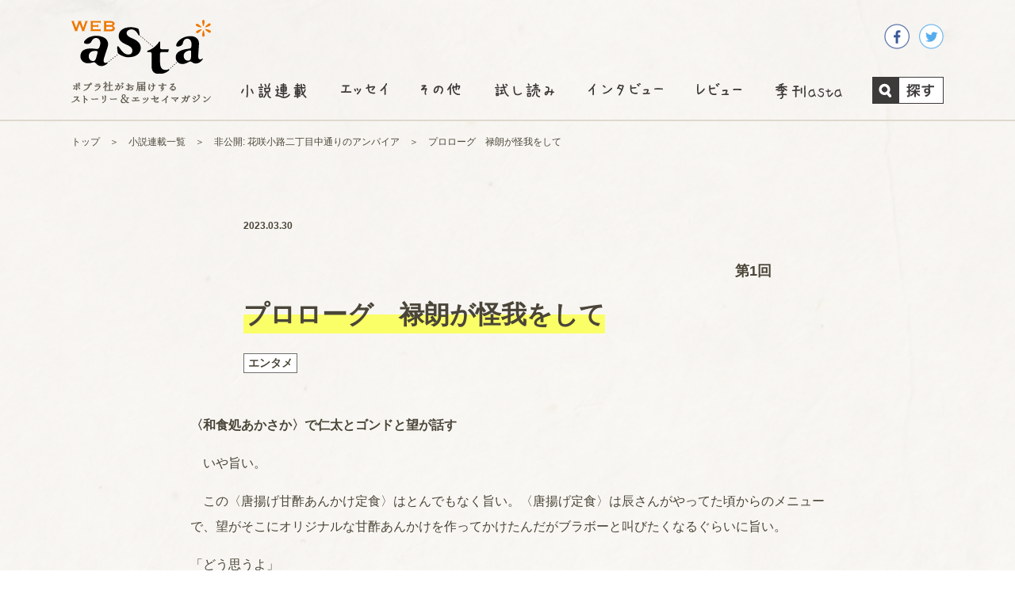

--- FILE ---
content_type: text/html; charset=UTF-8
request_url: https://www.webasta.jp/hanasakiumpire1/
body_size: 21457
content:
<!DOCTYPE html>
<html>
	<head>
		<!-- Google Tag Manager -->
		<script>(function(w,d,s,l,i){w[l]=w[l]||[];w[l].push({'gtm.start':
		new Date().getTime(),event:'gtm.js'});var f=d.getElementsByTagName(s)[0],
		j=d.createElement(s),dl=l!='dataLayer'?'&l='+l:'';j.async=true;j.src=
		'https://www.googletagmanager.com/gtm.js?id='+i+dl;f.parentNode.insertBefore(j,f);
		})(window,document,'script','dataLayer','GTM-WQ7WWZ9');</script>
		<!-- End Google Tag Manager -->
		<!-- Global site tag (gtag.js) - Google Analytics -->
		<script async src="https://www.googletagmanager.com/gtag/js?id=G-16LZGEQCVD"></script>
		<script>
			window.dataLayer = window.dataLayer || [];
			function gtag(){dataLayer.push(arguments);}
			gtag('js', new Date());
			gtag('config', 'G-16LZGEQCVD');
		</script>
		<meta charset="utf-8">
		<meta http-equiv="X-UA-Compatible" content="IE=edge,chrome=1">
		<meta name="viewport" content="width=device-width, initial-scale=1, shrink-to-fit=no">
		
		<meta description="">
		<meta keywords="">
		<link rel="stylesheet" href="//cdn.jsdelivr.net/npm/destyle.css@2.0.2/destyle.css">
		<link rel="stylesheet" href="//cdnjs.cloudflare.com/ajax/libs/slick-carousel/1.8.1/slick.min.css">
		<link rel="stylesheet" href="//cdnjs.cloudflare.com/ajax/libs/Modaal/0.4.4/css/modaal.min.css">
		<link rel="stylesheet" href="/assets/css/style.css">
		<script src="//ajax.googleapis.com/ajax/libs/jquery/3.6.0/jquery.min.js"></script>
				<script src="/assets/js/jquery.xdomainajax.min.js"></script>
					<style>img:is([sizes="auto" i], [sizes^="auto," i]) { contain-intrinsic-size: 3000px 1500px }</style>
	
		<!-- All in One SEO 4.6.1.1 - aioseo.com -->
		<title>プロローグ 禄朗が怪我をして - WEB asta</title>
		<meta name="description" content="〈和食処あかさか〉で仁太とゴンドと望が話す いや旨い。 この〈唐揚げ甘酢あんかけ定食〉はとんでもなく旨い。" />
		<meta name="robots" content="max-image-preview:large" />
		<link rel="canonical" href="https://www.webasta.jp/hanasakiumpire1/" />
		<meta name="generator" content="All in One SEO (AIOSEO) 4.6.1.1" />
		<meta property="og:locale" content="ja_JP" />
		<meta property="og:site_name" content="WEB asta - ポプラ社がお届けするストーリー＆エッセイマガジン" />
		<meta property="og:type" content="article" />
		<meta property="og:title" content="プロローグ 禄朗が怪我をして - WEB asta" />
		<meta property="og:description" content="〈和食処あかさか〉で仁太とゴンドと望が話す いや旨い。 この〈唐揚げ甘酢あんかけ定食〉はとんでもなく旨い。" />
		<meta property="og:url" content="https://www.webasta.jp/hanasakiumpire1/" />
		<meta property="og:image" content="https://www.webasta.jp/wp-content/uploads/2021/10/ogp.jpg" />
		<meta property="og:image:secure_url" content="https://www.webasta.jp/wp-content/uploads/2021/10/ogp.jpg" />
		<meta property="og:image:width" content="1200" />
		<meta property="og:image:height" content="630" />
		<meta property="article:published_time" content="2023-03-30T04:26:21+00:00" />
		<meta property="article:modified_time" content="2023-06-12T06:06:51+00:00" />
		<meta name="twitter:card" content="summary_large_image" />
		<meta name="twitter:title" content="プロローグ 禄朗が怪我をして - WEB asta" />
		<meta name="twitter:description" content="〈和食処あかさか〉で仁太とゴンドと望が話す いや旨い。 この〈唐揚げ甘酢あんかけ定食〉はとんでもなく旨い。" />
		<meta name="twitter:image" content="https://www.webasta.jp/wp-content/uploads/2021/10/ogp.jpg" />
		<script type="application/ld+json" class="aioseo-schema">
			{"@context":"https:\/\/schema.org","@graph":[{"@type":"BlogPosting","@id":"https:\/\/www.webasta.jp\/hanasakiumpire1\/#blogposting","name":"\u30d7\u30ed\u30ed\u30fc\u30b0 \u7984\u6717\u304c\u602a\u6211\u3092\u3057\u3066 - WEB asta","headline":"\u30d7\u30ed\u30ed\u30fc\u30b0\u3000\u7984\u6717\u304c\u602a\u6211\u3092\u3057\u3066","author":{"@id":"https:\/\/www.webasta.jp\/author\/j_mori\/#author"},"publisher":{"@id":"https:\/\/www.webasta.jp\/#organization"},"image":{"@type":"ImageObject","url":"https:\/\/www.webasta.jp\/wp-content\/uploads\/2023\/03\/MicrosoftTeams-image-9.jpg","width":628,"height":331},"datePublished":"2023-03-30T13:26:21+09:00","dateModified":"2023-06-12T15:06:51+09:00","inLanguage":"ja","mainEntityOfPage":{"@id":"https:\/\/www.webasta.jp\/hanasakiumpire1\/#webpage"},"isPartOf":{"@id":"https:\/\/www.webasta.jp\/hanasakiumpire1\/#webpage"},"articleSection":"\u30a8\u30f3\u30bf\u30e1"},{"@type":"BreadcrumbList","@id":"https:\/\/www.webasta.jp\/hanasakiumpire1\/#breadcrumblist","itemListElement":[{"@type":"ListItem","@id":"https:\/\/www.webasta.jp\/#listItem","position":1,"name":"\u5bb6","item":"https:\/\/www.webasta.jp\/","nextItem":"https:\/\/www.webasta.jp\/hanasakiumpire1\/#listItem"},{"@type":"ListItem","@id":"https:\/\/www.webasta.jp\/hanasakiumpire1\/#listItem","position":2,"name":"\u30d7\u30ed\u30ed\u30fc\u30b0\u3000\u7984\u6717\u304c\u602a\u6211\u3092\u3057\u3066","previousItem":"https:\/\/www.webasta.jp\/#listItem"}]},{"@type":"Organization","@id":"https:\/\/www.webasta.jp\/#organization","name":"WEB asta","url":"https:\/\/www.webasta.jp\/"},{"@type":"Person","@id":"https:\/\/www.webasta.jp\/author\/j_mori\/#author","url":"https:\/\/www.webasta.jp\/author\/j_mori\/","name":"morijunya","image":{"@type":"ImageObject","@id":"https:\/\/www.webasta.jp\/hanasakiumpire1\/#authorImage","url":"https:\/\/secure.gravatar.com\/avatar\/4157933a65a32ae3938ee9a2d4c722f669f4e768eb4c5ea2e04c6b9793c71726?s=96&d=mm&r=g","width":96,"height":96,"caption":"morijunya"}},{"@type":"WebPage","@id":"https:\/\/www.webasta.jp\/hanasakiumpire1\/#webpage","url":"https:\/\/www.webasta.jp\/hanasakiumpire1\/","name":"\u30d7\u30ed\u30ed\u30fc\u30b0 \u7984\u6717\u304c\u602a\u6211\u3092\u3057\u3066 - WEB asta","description":"\u3008\u548c\u98df\u51e6\u3042\u304b\u3055\u304b\u3009\u3067\u4ec1\u592a\u3068\u30b4\u30f3\u30c9\u3068\u671b\u304c\u8a71\u3059 \u3044\u3084\u65e8\u3044\u3002 \u3053\u306e\u3008\u5510\u63da\u3052\u7518\u9162\u3042\u3093\u304b\u3051\u5b9a\u98df\u3009\u306f\u3068\u3093\u3067\u3082\u306a\u304f\u65e8\u3044\u3002","inLanguage":"ja","isPartOf":{"@id":"https:\/\/www.webasta.jp\/#website"},"breadcrumb":{"@id":"https:\/\/www.webasta.jp\/hanasakiumpire1\/#breadcrumblist"},"author":{"@id":"https:\/\/www.webasta.jp\/author\/j_mori\/#author"},"creator":{"@id":"https:\/\/www.webasta.jp\/author\/j_mori\/#author"},"image":{"@type":"ImageObject","url":"https:\/\/www.webasta.jp\/wp-content\/uploads\/2023\/03\/MicrosoftTeams-image-9.jpg","@id":"https:\/\/www.webasta.jp\/hanasakiumpire1\/#mainImage","width":628,"height":331},"primaryImageOfPage":{"@id":"https:\/\/www.webasta.jp\/hanasakiumpire1\/#mainImage"},"datePublished":"2023-03-30T13:26:21+09:00","dateModified":"2023-06-12T15:06:51+09:00"},{"@type":"WebSite","@id":"https:\/\/www.webasta.jp\/#website","url":"https:\/\/www.webasta.jp\/","name":"WEB asta","description":"\u30dd\u30d7\u30e9\u793e\u304c\u304a\u5c4a\u3051\u3059\u308b\u30b9\u30c8\u30fc\u30ea\u30fc\uff06\u30a8\u30c3\u30bb\u30a4\u30de\u30ac\u30b8\u30f3","inLanguage":"ja","publisher":{"@id":"https:\/\/www.webasta.jp\/#organization"}}]}
		</script>
		<!-- All in One SEO -->

<link rel="alternate" type="application/rss+xml" title="WEB asta &raquo; プロローグ　禄朗が怪我をして のコメントのフィード" href="https://www.webasta.jp/hanasakiumpire1/feed/" />
<script type="text/javascript">
/* <![CDATA[ */
window._wpemojiSettings = {"baseUrl":"https:\/\/s.w.org\/images\/core\/emoji\/16.0.1\/72x72\/","ext":".png","svgUrl":"https:\/\/s.w.org\/images\/core\/emoji\/16.0.1\/svg\/","svgExt":".svg","source":{"concatemoji":"https:\/\/www.webasta.jp\/wp-includes\/js\/wp-emoji-release.min.js?ver=6.8.3"}};
/*! This file is auto-generated */
!function(s,n){var o,i,e;function c(e){try{var t={supportTests:e,timestamp:(new Date).valueOf()};sessionStorage.setItem(o,JSON.stringify(t))}catch(e){}}function p(e,t,n){e.clearRect(0,0,e.canvas.width,e.canvas.height),e.fillText(t,0,0);var t=new Uint32Array(e.getImageData(0,0,e.canvas.width,e.canvas.height).data),a=(e.clearRect(0,0,e.canvas.width,e.canvas.height),e.fillText(n,0,0),new Uint32Array(e.getImageData(0,0,e.canvas.width,e.canvas.height).data));return t.every(function(e,t){return e===a[t]})}function u(e,t){e.clearRect(0,0,e.canvas.width,e.canvas.height),e.fillText(t,0,0);for(var n=e.getImageData(16,16,1,1),a=0;a<n.data.length;a++)if(0!==n.data[a])return!1;return!0}function f(e,t,n,a){switch(t){case"flag":return n(e,"\ud83c\udff3\ufe0f\u200d\u26a7\ufe0f","\ud83c\udff3\ufe0f\u200b\u26a7\ufe0f")?!1:!n(e,"\ud83c\udde8\ud83c\uddf6","\ud83c\udde8\u200b\ud83c\uddf6")&&!n(e,"\ud83c\udff4\udb40\udc67\udb40\udc62\udb40\udc65\udb40\udc6e\udb40\udc67\udb40\udc7f","\ud83c\udff4\u200b\udb40\udc67\u200b\udb40\udc62\u200b\udb40\udc65\u200b\udb40\udc6e\u200b\udb40\udc67\u200b\udb40\udc7f");case"emoji":return!a(e,"\ud83e\udedf")}return!1}function g(e,t,n,a){var r="undefined"!=typeof WorkerGlobalScope&&self instanceof WorkerGlobalScope?new OffscreenCanvas(300,150):s.createElement("canvas"),o=r.getContext("2d",{willReadFrequently:!0}),i=(o.textBaseline="top",o.font="600 32px Arial",{});return e.forEach(function(e){i[e]=t(o,e,n,a)}),i}function t(e){var t=s.createElement("script");t.src=e,t.defer=!0,s.head.appendChild(t)}"undefined"!=typeof Promise&&(o="wpEmojiSettingsSupports",i=["flag","emoji"],n.supports={everything:!0,everythingExceptFlag:!0},e=new Promise(function(e){s.addEventListener("DOMContentLoaded",e,{once:!0})}),new Promise(function(t){var n=function(){try{var e=JSON.parse(sessionStorage.getItem(o));if("object"==typeof e&&"number"==typeof e.timestamp&&(new Date).valueOf()<e.timestamp+604800&&"object"==typeof e.supportTests)return e.supportTests}catch(e){}return null}();if(!n){if("undefined"!=typeof Worker&&"undefined"!=typeof OffscreenCanvas&&"undefined"!=typeof URL&&URL.createObjectURL&&"undefined"!=typeof Blob)try{var e="postMessage("+g.toString()+"("+[JSON.stringify(i),f.toString(),p.toString(),u.toString()].join(",")+"));",a=new Blob([e],{type:"text/javascript"}),r=new Worker(URL.createObjectURL(a),{name:"wpTestEmojiSupports"});return void(r.onmessage=function(e){c(n=e.data),r.terminate(),t(n)})}catch(e){}c(n=g(i,f,p,u))}t(n)}).then(function(e){for(var t in e)n.supports[t]=e[t],n.supports.everything=n.supports.everything&&n.supports[t],"flag"!==t&&(n.supports.everythingExceptFlag=n.supports.everythingExceptFlag&&n.supports[t]);n.supports.everythingExceptFlag=n.supports.everythingExceptFlag&&!n.supports.flag,n.DOMReady=!1,n.readyCallback=function(){n.DOMReady=!0}}).then(function(){return e}).then(function(){var e;n.supports.everything||(n.readyCallback(),(e=n.source||{}).concatemoji?t(e.concatemoji):e.wpemoji&&e.twemoji&&(t(e.twemoji),t(e.wpemoji)))}))}((window,document),window._wpemojiSettings);
/* ]]> */
</script>
<style id='wp-emoji-styles-inline-css' type='text/css'>

	img.wp-smiley, img.emoji {
		display: inline !important;
		border: none !important;
		box-shadow: none !important;
		height: 1em !important;
		width: 1em !important;
		margin: 0 0.07em !important;
		vertical-align: -0.1em !important;
		background: none !important;
		padding: 0 !important;
	}
</style>
<link rel='stylesheet' id='wp-block-library-css' href='https://www.webasta.jp/wp-includes/css/dist/block-library/style.min.css?ver=6.8.3' type='text/css' media='all' />
<style id='classic-theme-styles-inline-css' type='text/css'>
/*! This file is auto-generated */
.wp-block-button__link{color:#fff;background-color:#32373c;border-radius:9999px;box-shadow:none;text-decoration:none;padding:calc(.667em + 2px) calc(1.333em + 2px);font-size:1.125em}.wp-block-file__button{background:#32373c;color:#fff;text-decoration:none}
</style>
<style id='global-styles-inline-css' type='text/css'>
:root{--wp--preset--aspect-ratio--square: 1;--wp--preset--aspect-ratio--4-3: 4/3;--wp--preset--aspect-ratio--3-4: 3/4;--wp--preset--aspect-ratio--3-2: 3/2;--wp--preset--aspect-ratio--2-3: 2/3;--wp--preset--aspect-ratio--16-9: 16/9;--wp--preset--aspect-ratio--9-16: 9/16;--wp--preset--color--black: #000000;--wp--preset--color--cyan-bluish-gray: #abb8c3;--wp--preset--color--white: #ffffff;--wp--preset--color--pale-pink: #f78da7;--wp--preset--color--vivid-red: #cf2e2e;--wp--preset--color--luminous-vivid-orange: #ff6900;--wp--preset--color--luminous-vivid-amber: #fcb900;--wp--preset--color--light-green-cyan: #7bdcb5;--wp--preset--color--vivid-green-cyan: #00d084;--wp--preset--color--pale-cyan-blue: #8ed1fc;--wp--preset--color--vivid-cyan-blue: #0693e3;--wp--preset--color--vivid-purple: #9b51e0;--wp--preset--gradient--vivid-cyan-blue-to-vivid-purple: linear-gradient(135deg,rgba(6,147,227,1) 0%,rgb(155,81,224) 100%);--wp--preset--gradient--light-green-cyan-to-vivid-green-cyan: linear-gradient(135deg,rgb(122,220,180) 0%,rgb(0,208,130) 100%);--wp--preset--gradient--luminous-vivid-amber-to-luminous-vivid-orange: linear-gradient(135deg,rgba(252,185,0,1) 0%,rgba(255,105,0,1) 100%);--wp--preset--gradient--luminous-vivid-orange-to-vivid-red: linear-gradient(135deg,rgba(255,105,0,1) 0%,rgb(207,46,46) 100%);--wp--preset--gradient--very-light-gray-to-cyan-bluish-gray: linear-gradient(135deg,rgb(238,238,238) 0%,rgb(169,184,195) 100%);--wp--preset--gradient--cool-to-warm-spectrum: linear-gradient(135deg,rgb(74,234,220) 0%,rgb(151,120,209) 20%,rgb(207,42,186) 40%,rgb(238,44,130) 60%,rgb(251,105,98) 80%,rgb(254,248,76) 100%);--wp--preset--gradient--blush-light-purple: linear-gradient(135deg,rgb(255,206,236) 0%,rgb(152,150,240) 100%);--wp--preset--gradient--blush-bordeaux: linear-gradient(135deg,rgb(254,205,165) 0%,rgb(254,45,45) 50%,rgb(107,0,62) 100%);--wp--preset--gradient--luminous-dusk: linear-gradient(135deg,rgb(255,203,112) 0%,rgb(199,81,192) 50%,rgb(65,88,208) 100%);--wp--preset--gradient--pale-ocean: linear-gradient(135deg,rgb(255,245,203) 0%,rgb(182,227,212) 50%,rgb(51,167,181) 100%);--wp--preset--gradient--electric-grass: linear-gradient(135deg,rgb(202,248,128) 0%,rgb(113,206,126) 100%);--wp--preset--gradient--midnight: linear-gradient(135deg,rgb(2,3,129) 0%,rgb(40,116,252) 100%);--wp--preset--font-size--small: 13px;--wp--preset--font-size--medium: 20px;--wp--preset--font-size--large: 36px;--wp--preset--font-size--x-large: 42px;--wp--preset--spacing--20: 0.44rem;--wp--preset--spacing--30: 0.67rem;--wp--preset--spacing--40: 1rem;--wp--preset--spacing--50: 1.5rem;--wp--preset--spacing--60: 2.25rem;--wp--preset--spacing--70: 3.38rem;--wp--preset--spacing--80: 5.06rem;--wp--preset--shadow--natural: 6px 6px 9px rgba(0, 0, 0, 0.2);--wp--preset--shadow--deep: 12px 12px 50px rgba(0, 0, 0, 0.4);--wp--preset--shadow--sharp: 6px 6px 0px rgba(0, 0, 0, 0.2);--wp--preset--shadow--outlined: 6px 6px 0px -3px rgba(255, 255, 255, 1), 6px 6px rgba(0, 0, 0, 1);--wp--preset--shadow--crisp: 6px 6px 0px rgba(0, 0, 0, 1);}:where(.is-layout-flex){gap: 0.5em;}:where(.is-layout-grid){gap: 0.5em;}body .is-layout-flex{display: flex;}.is-layout-flex{flex-wrap: wrap;align-items: center;}.is-layout-flex > :is(*, div){margin: 0;}body .is-layout-grid{display: grid;}.is-layout-grid > :is(*, div){margin: 0;}:where(.wp-block-columns.is-layout-flex){gap: 2em;}:where(.wp-block-columns.is-layout-grid){gap: 2em;}:where(.wp-block-post-template.is-layout-flex){gap: 1.25em;}:where(.wp-block-post-template.is-layout-grid){gap: 1.25em;}.has-black-color{color: var(--wp--preset--color--black) !important;}.has-cyan-bluish-gray-color{color: var(--wp--preset--color--cyan-bluish-gray) !important;}.has-white-color{color: var(--wp--preset--color--white) !important;}.has-pale-pink-color{color: var(--wp--preset--color--pale-pink) !important;}.has-vivid-red-color{color: var(--wp--preset--color--vivid-red) !important;}.has-luminous-vivid-orange-color{color: var(--wp--preset--color--luminous-vivid-orange) !important;}.has-luminous-vivid-amber-color{color: var(--wp--preset--color--luminous-vivid-amber) !important;}.has-light-green-cyan-color{color: var(--wp--preset--color--light-green-cyan) !important;}.has-vivid-green-cyan-color{color: var(--wp--preset--color--vivid-green-cyan) !important;}.has-pale-cyan-blue-color{color: var(--wp--preset--color--pale-cyan-blue) !important;}.has-vivid-cyan-blue-color{color: var(--wp--preset--color--vivid-cyan-blue) !important;}.has-vivid-purple-color{color: var(--wp--preset--color--vivid-purple) !important;}.has-black-background-color{background-color: var(--wp--preset--color--black) !important;}.has-cyan-bluish-gray-background-color{background-color: var(--wp--preset--color--cyan-bluish-gray) !important;}.has-white-background-color{background-color: var(--wp--preset--color--white) !important;}.has-pale-pink-background-color{background-color: var(--wp--preset--color--pale-pink) !important;}.has-vivid-red-background-color{background-color: var(--wp--preset--color--vivid-red) !important;}.has-luminous-vivid-orange-background-color{background-color: var(--wp--preset--color--luminous-vivid-orange) !important;}.has-luminous-vivid-amber-background-color{background-color: var(--wp--preset--color--luminous-vivid-amber) !important;}.has-light-green-cyan-background-color{background-color: var(--wp--preset--color--light-green-cyan) !important;}.has-vivid-green-cyan-background-color{background-color: var(--wp--preset--color--vivid-green-cyan) !important;}.has-pale-cyan-blue-background-color{background-color: var(--wp--preset--color--pale-cyan-blue) !important;}.has-vivid-cyan-blue-background-color{background-color: var(--wp--preset--color--vivid-cyan-blue) !important;}.has-vivid-purple-background-color{background-color: var(--wp--preset--color--vivid-purple) !important;}.has-black-border-color{border-color: var(--wp--preset--color--black) !important;}.has-cyan-bluish-gray-border-color{border-color: var(--wp--preset--color--cyan-bluish-gray) !important;}.has-white-border-color{border-color: var(--wp--preset--color--white) !important;}.has-pale-pink-border-color{border-color: var(--wp--preset--color--pale-pink) !important;}.has-vivid-red-border-color{border-color: var(--wp--preset--color--vivid-red) !important;}.has-luminous-vivid-orange-border-color{border-color: var(--wp--preset--color--luminous-vivid-orange) !important;}.has-luminous-vivid-amber-border-color{border-color: var(--wp--preset--color--luminous-vivid-amber) !important;}.has-light-green-cyan-border-color{border-color: var(--wp--preset--color--light-green-cyan) !important;}.has-vivid-green-cyan-border-color{border-color: var(--wp--preset--color--vivid-green-cyan) !important;}.has-pale-cyan-blue-border-color{border-color: var(--wp--preset--color--pale-cyan-blue) !important;}.has-vivid-cyan-blue-border-color{border-color: var(--wp--preset--color--vivid-cyan-blue) !important;}.has-vivid-purple-border-color{border-color: var(--wp--preset--color--vivid-purple) !important;}.has-vivid-cyan-blue-to-vivid-purple-gradient-background{background: var(--wp--preset--gradient--vivid-cyan-blue-to-vivid-purple) !important;}.has-light-green-cyan-to-vivid-green-cyan-gradient-background{background: var(--wp--preset--gradient--light-green-cyan-to-vivid-green-cyan) !important;}.has-luminous-vivid-amber-to-luminous-vivid-orange-gradient-background{background: var(--wp--preset--gradient--luminous-vivid-amber-to-luminous-vivid-orange) !important;}.has-luminous-vivid-orange-to-vivid-red-gradient-background{background: var(--wp--preset--gradient--luminous-vivid-orange-to-vivid-red) !important;}.has-very-light-gray-to-cyan-bluish-gray-gradient-background{background: var(--wp--preset--gradient--very-light-gray-to-cyan-bluish-gray) !important;}.has-cool-to-warm-spectrum-gradient-background{background: var(--wp--preset--gradient--cool-to-warm-spectrum) !important;}.has-blush-light-purple-gradient-background{background: var(--wp--preset--gradient--blush-light-purple) !important;}.has-blush-bordeaux-gradient-background{background: var(--wp--preset--gradient--blush-bordeaux) !important;}.has-luminous-dusk-gradient-background{background: var(--wp--preset--gradient--luminous-dusk) !important;}.has-pale-ocean-gradient-background{background: var(--wp--preset--gradient--pale-ocean) !important;}.has-electric-grass-gradient-background{background: var(--wp--preset--gradient--electric-grass) !important;}.has-midnight-gradient-background{background: var(--wp--preset--gradient--midnight) !important;}.has-small-font-size{font-size: var(--wp--preset--font-size--small) !important;}.has-medium-font-size{font-size: var(--wp--preset--font-size--medium) !important;}.has-large-font-size{font-size: var(--wp--preset--font-size--large) !important;}.has-x-large-font-size{font-size: var(--wp--preset--font-size--x-large) !important;}
:where(.wp-block-post-template.is-layout-flex){gap: 1.25em;}:where(.wp-block-post-template.is-layout-grid){gap: 1.25em;}
:where(.wp-block-columns.is-layout-flex){gap: 2em;}:where(.wp-block-columns.is-layout-grid){gap: 2em;}
:root :where(.wp-block-pullquote){font-size: 1.5em;line-height: 1.6;}
</style>
<link rel="https://api.w.org/" href="https://www.webasta.jp/wp-json/" /><link rel="alternate" title="JSON" type="application/json" href="https://www.webasta.jp/wp-json/wp/v2/posts/3304" /><link rel="EditURI" type="application/rsd+xml" title="RSD" href="https://www.webasta.jp/xmlrpc.php?rsd" />
<meta name="generator" content="WordPress 6.8.3" />
<link rel='shortlink' href='https://www.webasta.jp/?p=3304' />
<link rel="alternate" title="oEmbed (JSON)" type="application/json+oembed" href="https://www.webasta.jp/wp-json/oembed/1.0/embed?url=https%3A%2F%2Fwww.webasta.jp%2Fhanasakiumpire1%2F" />
<link rel="alternate" title="oEmbed (XML)" type="text/xml+oembed" href="https://www.webasta.jp/wp-json/oembed/1.0/embed?url=https%3A%2F%2Fwww.webasta.jp%2Fhanasakiumpire1%2F&#038;format=xml" />
<link rel="icon" href="https://www.webasta.jp/wp-content/uploads/2021/10/favicon.png" sizes="32x32" />
<link rel="icon" href="https://www.webasta.jp/wp-content/uploads/2021/10/favicon.png" sizes="192x192" />
<link rel="apple-touch-icon" href="https://www.webasta.jp/wp-content/uploads/2021/10/favicon.png" />
<meta name="msapplication-TileImage" content="https://www.webasta.jp/wp-content/uploads/2021/10/favicon.png" />
	</head>
		<body class="wp-singular post-template-default single single-post postid-3304 single-format-standard wp-theme-webasta">
	<!-- Google Tag Manager (noscript) -->
<noscript><iframe src="https://www.googletagmanager.com/ns.html?id=GTM-WQ7WWZ9"
height="0" width="0" style="display:none;visibility:hidden"></iframe></noscript>
<!-- End Google Tag Manager (noscript) -->
			<a name="pagetop" id="pagetop"></a>
		<header>
			<div class="inner">
				<div class="site-name">
					<div class="site-logo"><a href="/"><img src="/assets/img/common/site-logo.svg" alt="WEB asta"></a></div>
					<div class="site-catch">
						<picture>
							<source media="(min-width:768px)" srcset="/assets/img/common/site-catch_pc.svg">
							<source media="(max-width:767px)" srcset="/assets/img/common/site-catch_sp.svg"><img src="/assets/img/common/site-catch_pc.svg" alt="ポプラ社がお届けするストーリー＆エッセイマガジン">
						</picture>
					</div>
				</div>
				<div id="globalnav">
					<nav class="global">
						<ul>
							<li><a id="gn_novel" href="/jenre/novel/"><span>
										<picture>
											<source media="(min-width:768px)" srcset="/assets/img/common/gn_novel_pc.svg">
											<source media="(max-width:767px)" srcset="/assets/img/common/gn_novel_sp.svg"><img src="/assets/img/common/gn_novel_pc.svg" alt="小説連載">
										</picture></span></a></li>
							<li><a id="gn_essay" href="/jenre/essay/"><span>
										<picture>
											<source media="(min-width:768px)" srcset="/assets/img/common/gn_essay_pc.svg">
											<source media="(max-width:767px)" srcset="/assets/img/common/gn_essay_sp.svg"><img src="/assets/img/common/gn_essay_pc.svg" alt="エッセイ">
										</picture></span></a></li>
							<li><a id="gn_othre" href="/jenre/other/"><span>
										<picture>
											<source media="(min-width:768px)" srcset="/assets/img/common/gn_other_pc.svg">
											<source media="(max-width:767px)" srcset="/assets/img/common/gn_other_sp.svg"><img src="/assets/img/common/gn_other_pc.svg" alt="その他">
										</picture></span></a></li>
							<li><a id="gn_trial" href="/jenre/trial/"><span>
										<picture>
											<source media="(min-width:768px)" srcset="/assets/img/common/gn_trial_pc.svg">
											<source media="(max-width:767px)" srcset="/assets/img/common/gn_trial_sp.svg"><img src="/assets/img/common/gn_trial_pc.svg" alt="試し読み">
										</picture></span></a></li>
							<li><a id="gn_interview" href="/jenre/interview/"><span>
										<picture>
											<source media="(max-width:767px)" srcset="/assets/img/common/gn_interview_sp.svg">
											<source media="(min-width:768px)" srcset="/assets/img/common/gn_interview_pc.svg"><img src="/assets/img/common/gn_interview_pc.svg" alt="インタビュー">
										</picture></span></a></li>
							<li><a id="gn_review" href="/jenre/review/"><span>
										<picture>
											<source media="(min-width:768px)" srcset="/assets/img/common/gn_review_pc.svg">
											<source media="(max-width:767px)" srcset="/assets/img/common/gn_review_sp.svg"><img src="/assets/img/common/gn_review_pc.svg" alt="レビュー">
										</picture></span></a></li>
							<li><a id="gn_asta" href="/asta/"><span>
										<picture>
											<source media="(min-width:768px)" srcset="/assets/img/common/gn_asta_pc.svg">
											<source media="(max-width:767px)" srcset="/assets/img/common/gn_asta_sp.svg"><img src="/assets/img/common/gn_asta_pc.svg" alt="季刊asta">
										</picture></span></a></li>
						</ul>
					</nav>
				</div>
				<div class="header-search"><a class="inline" href="#header-search-cont">
						<picture>
							<source media="(min-width:768px)" srcset="/assets/img/common/btn-search_pc.svg">
							<source media="(max-width:767px)" srcset="/assets/img/common/btn-search_sp.svg"><img src="/assets/img/common/btn-search_ｐc.svg" alt="探す">
						</picture></a></div>
				<div id="header-search-cont" style="display:none;">
					<div class="header-search-cont">
						<div class="search-wrap">
							<div class="search-head">キーワード入力</div>
							<div class="search-body">
								<form method="get" id="searchform" action="https://www.webasta.jp">
									<input type="text" name="s" id="s" placeholder="キーワードを入力してください"/>
									<button type="submit"><span>検索</span></button>
								</form>
							</div>
						</div>
						<div class="search-wrap">
							<div class="search-head">人気キーワード</div>
							<div class="search-body">
								
<ul>
<li><a href="https://www.webasta.jp/search/%E9%9D%92%E5%B1%B1%E7%BE%8E%E6%99%BA%E5%AD%90/">青山美智子</a></li>
<li><a href="https://www.webasta.jp/search/%E3%83%80%E3%82%A4%E3%83%8A%E3%83%BC/">ダイナー</a></li>
<li><a href="https://www.webasta.jp/search/%E3%81%84%E3%81%97%E3%81%B6%E3%81%BF/">いしぶみ</a></li>
<li><a href="https://www.webasta.jp/search/%E5%B0%8F%E5%8E%9F%E6%99%A9/">小原晩</a></li>
<li><a href="https://www.webasta.jp/search/%E8%97%A4%E5%8E%9F%E3%81%95%E3%81%8F%E3%82%89/">藤原さくら</a></li>
</ul>

							</div>
						</div>
						<div class="search-wrap">
							<div class="search-head">テーマから探す</div>
							<div class="search-body">
								<ul class="theme-list">
	
	
	<li>
		<a href="https://www.webasta.jp/category/nature/" class="shadow">自然</a>
	</li>
	<li>
		<a href="https://www.webasta.jp/category/culture/" class="shadow">教養</a>
	</li>
	<li>
		<a href="https://www.webasta.jp/category/youth/" class="shadow">青春</a>
	</li>
	<li>
		<a href="https://www.webasta.jp/category/job/" class="shadow">お仕事</a>
	</li>
	<li>
		<a href="https://www.webasta.jp/category/entertainment/" class="shadow">エンタメ</a>
	</li>
	<li>
		<a href="https://www.webasta.jp/category/love/" class="shadow">恋愛</a>
	</li>
	<li>
		<a href="https://www.webasta.jp/category/nonfiction/" class="shadow">ノンフィクション</a>
	</li>
	<li>
		<a href="https://www.webasta.jp/category/other/" class="shadow">その他</a>
	</li>
	<li>
		<a href="https://www.webasta.jp/category/bookreview/" class="shadow">書評</a>
	</li>
	<li>
		<a href="https://www.webasta.jp/category/%e3%82%ad%e3%83%a3%e3%83%b3%e3%83%9a%e3%83%bc%e3%83%b3/" class="shadow">キャンペーン</a>
	</li>
	<li>
		<a href="https://www.webasta.jp/category/%e3%83%9f%e3%82%b9%e3%83%86%e3%83%aa%e3%83%bc/" class="shadow">ミステリー</a>
	</li>
	<li>
		<a href="https://www.webasta.jp/category/%e3%82%a8%e3%83%83%e3%82%bb%e3%82%a4/" class="shadow">エッセイ</a>
	</li>
</ul>							</div>
						</div>
					</div>
				</div>
				<div class="sp-menu spOnly"><a class="inline" href="#globalnav"><img src="/assets/img/common/btn-menu.svg" alt="メニュー"></a></div>
				<div class="header-sns pcOnly"><a href="https://www.facebook.com/sharer/sharer.php?u=https://www.webasta.jp/" target="_blank"><img src="/assets/img/common/hdr-ico_facebook@2x.png" alt="facebook"></a><a href="https://twitter.com/intent/tweet?text=%E3%83%9D%E3%83%97%E3%83%A9%E7%A4%BE%E3%81%8C%E3%81%8A%E5%B1%8A%E3%81%91%E3%81%99%E3%82%8B+%E3%82%B9%E3%83%88%E3%83%BC%E3%83%AA%E3%83%BC%EF%BC%86%E3%82%A8%E3%83%83%E3%82%BB%E3%82%A4%E3%83%9E%E3%82%AC%E3%82%B8%E3%83%B3+%7C+WEB+asta+https%3A%2F%2Fwww.webasta.jp%2F" target="_blank"><img src="/assets/img/common/hdr-ico_twitter@2x.png" alt="twitter"></a></div>
			</div>
		</header><div class="inner">
	<ol class="topicpath">
		<li><a href="/">トップ</a></li>
		<li><a href="/jenre/novel">小説連載一覧</a></li><li><a href="https://www.webasta.jp/series/hanasakiumpire/">非公開: 花咲小路二丁目中通りのアンパイア</a></li>
		<li><span>プロローグ　禄朗が怪我をして</span></li>
	</ol>
</div>
<main>
	<div class="inner-narrow">
		<section>
			<div class="post-head">
				<div class="post-date">
					<time>2023.03.30</time>
				</div>
				<div class="serial-times">第1回</div>
				<h1 class="post-title"><span class="marker">プロローグ　禄朗が怪我をして</span></h1>
				<div class="post-aff">
					<ul class="post-theme">
						<li><a href="https://www.webasta.jp/category/entertainment/">エンタメ</a></li>					</ul>
					<ul class="post-tag">
											</ul>
				</div>
									
							</div>



			<div class="post-body">
				
<p></p>



<p><strong>〈和食処あかさか〉で仁太とゴンドと望が話す</strong></p>



<p></p>



<p>　いや旨い。</p>



<p>　この〈唐揚げ甘酢あんかけ定食〉はとんでもなく旨い。〈唐揚げ定食〉は辰さんがやってた頃からのメニューで、望がそこにオリジナルな甘酢あんかけを作ってかけたんだがブラボーと叫びたくなるぐらいに旨い。</p>



<p>「どう思うよ」</p>



<p>　ゴンドさんが顰め面で言う。</p>



<p>「いや旨いよ」</p>



<p>「違うって、そのロクデナシって野郎のことよ」</p>



<p>　ロクデナシと来たか。そう呼びたくなる気持ちはわかるけどさ。</p>



<p>「禄朗。ロクちゃんね。もしくはロックって呼ばれてたりもしたけど」</p>



<p>　今度は思いっ切りわざと顔を顰めた。</p>



<p>「ロックンローラーでもあるまいし」</p>



<p>「まぁ違うね」</p>



<p>　ロクちゃんはたいやき屋で、アンパイアだ。あんパイアだけにたいやき屋、ってのは、もう近所じゃ誰も言わないギャグだったけどな。</p>



<p>「ゴンドさん。ユイちゃんの、娘の結婚相手に文句を言いたい気持ちはわかるけどさ、あんたはとっくに離婚して離れて暮らす父親だからね？」</p>



<p>「まだ結婚してない」</p>



<p>「うん、してないね」</p>



<p>　禄朗が怪我をして仕事ができないので、ユイちゃんが押しかけ女房になって店を手伝うってことだけどまだ結納なんかもしてないね。でも結婚するんだよね。</p>



<p>「どうしたんだっけ禄朗は。アキレス腱切ったんだっけ？」</p>



<p>「違うよ、膝前十字靭帯損傷。部分断裂もしていたって言ってたよ」</p>



<p>　午後三時近く。遅い昼飯で他に客はいない。俺たちの話を聞いていた望が厨房から言ってきた。</p>



<p>「うわ、そこか」</p>



<p>　そりゃ重傷だ。断裂なんて聞いただけで痛くなってくる。</p>



<p>「まともに歩けるようになるまで、二、三ヶ月は掛かるみたい」</p>



<p>「だろうな」</p>



<p>　射撃とはいえ、俺も一応スポーツのコーチだ。その辺の勉強だってしてるからわかるよ。</p>



<p>「たいやき屋は立ち仕事だし、とにかく店内さえ歩けないんじゃ商売にならないからね。大変だよ」</p>



<p>「アンパイアも今季は無理だろうな」</p>



<p>　野球命の男が、アンパイア生活を棒に振るのは辛いだろうな。</p>



<p>「だからってユイが家に住み込んで手伝う必要はないだろうに。その禄朗のやってるたいやき屋は実は〈花咲小路商店街〉を牛耳ってるって話じゃないか」</p>



<p>「いやいや」</p>



<p>　刑事らしからぬ情報の錯綜を起こしてるよ。どうせ娘の恋人のことなんか聞けるか！　ってまともに聞いてないんだろう。</p>



<p>「禄朗の、宇部さんところ。〈たいやき波平〉ね」</p>



<p>　元々和菓子屋で、大福やおはぎやたいやきといったあんこをメインにした和菓子を製造販売していたんだ。</p>



<p>「今の〈たいやき波平〉になったのは、禄朗の親父さんが亡くなっちまってからだよ」</p>



<p>　もう十何年も前になるかな。親父さんの一郎さんは奥さんの七子さんにあんこの作り方だけは伝えていたので、〈たいやき屋〉として再出発したんだ。その七子さんも、再開して間もなく一郎さんの後を追うように亡くなっちまったけどな。</p>



<p>「宇部家は近頃じゃ珍しい五人姉弟でさ。禄朗は長男だけど末っ子なんだ。姉たちはそれぞれ二葉に三香、四穂に五月。わかりやすいだろう？　一郎と七子の子供たちだから二から禄朗まで。で、単なる偶然なんだけど、四人の姉たちはそれぞれ商店街の店主たちと結婚したんだよ」</p>



<p>「最終的に宇部家が〈花咲小路商店街〉を乗っ取って裏ボスになったって言われたんですよね」</p>



<p>　望が笑う。</p>



<p>「そうそう」</p>



<p>「え、それは初めて聞いたが、それぞれの店ってどこなんだ」</p>



<p>　ゴンドさんが訊く。ようやく詳しく知る気になったかね。</p>



<p>「長女の二葉は〈すずき洋装店〉の友和さんとだな。次女の三香は〈佐東薬局〉の圭一郎さん。三女の四穂は〈向田商店〉の篤で、あ、四穂と篤は俺の同級生だからゴンドさんの後輩でもあるよ。四女の五月は〈ゲームパンチ〉の宮下一磨とだね」</p>



<p>　ゴンドさんが少し眼を丸くする。</p>



<p>「本当に全員が店主と結婚したんだな」</p>



<p>「うちの商店街は、そうやって子供たち同士でカップルになっちゃう確率高いですよね」</p>



<p>　望が笑う。本当だよな。調べればもう商店街全体が親戚になっちまうんじゃないかひょっとして。</p>



<p>「まぁそんなんでさ、禄朗は一人で〈たいやき波平〉をやっているんだよ。アンパイアをやるときには五月ちゃんが手伝いに来てるけどな」</p>



<p>「さっきも言ってたけどそのアンパイアって、禄朗は野球の審判をやってるのか」</p>



<p>　それも知らないのか。本当に話を聞かないで、ただ禄朗が娘よりはるかに年上過ぎるってだけで怒ってるんだなゴンドさん。</p>



<p>「ゴンドさんも野球好きだろ」</p>



<p>「好きだよ」</p>



<p>　ヤクルトファンだもんな。</p>



<p>「禄朗は、高校球児でさ、甲子園も行ったんだよ」</p>



<p>　もう二十年も前の話だけどな。</p>



<p>「凄かったぜ禄朗。ポジションはキャッチャーで通算打率は二割七分」</p>



<p>「それのどこが凄いんだ。まぁまぁだけど普通だろ」</p>



<p>「そう思うだろ？　ところが禄朗は得点圏打率がなんと九割だった」</p>



<p>「マジか！」</p>



<p>　野球好きならわかるよな。得点圏打率が九割ってのがどんだけ凄いことか。</p>



<p>「まさにクラッチヒッターだったよ。前の打者が塁に出ていれば、必ずと言っていいほどホームに帰したんだ」</p>



<p>「そいつは確かに凄ぇな」</p>



<p>　スカウトに眼を付けられたけど、ドラフトに掛かるほどではなかったな。甲子園に行ったのも一回だけで、後は全然だったし。</p>



<p>「それでか。店を継いだ後も野球忘れられなくてアンパイアを始めたのか」</p>



<p>「そういうことになるのかな。でも草野球とかはやってないから、ひょっとしたらどこか痛めたとかあるのかもしれないか」</p>



<p>「え、でも権藤さん」</p>



<p>　望が言う。</p>



<p>「禄朗さんのこと何も知らないみたいですけど、店を継ぐ前には警察官だったって聞きましたよ」</p>



<p>「警察官？」</p>



<p>　お、そうそう忘れてた。</p>



<p>「あいつは高校出て警察学校行ったんだよ。で、交番のお巡りさんやってたけど、そのときにお母さんが亡くなったんだよな」</p>



<p>「それで警察官を辞めて、店を継いだのか？」</p>



<p>　そういうことになるんじゃないのかな。</p>



<p>「それ、うちの管内の警察官ってことか？」</p>



<p>「俺もその辺は知らないけど、会って話してみればいいじゃないか。離婚したとはいえ、ユイちゃんの父親なんだからさ」</p>



<p>　将来の義理の息子だぜ。</p>



<p>　禄朗、いい奴だよ。少々堅物で、人付き合いの悪いところはあるけどな。</p>



<p>※</p>



<p>※</p>



<p></p>



<p></p>



<p><strong>〈ナイタート〉で淳ちゃん刑事とミケと花乃子さんとすばるちゃんが話す</strong></p>



<p></p>



<p>　花乃子さんが店に入れ替えの花を持ってきた。</p>



<p>「あら、すばるちゃん」</p>



<p>「こんにちは」</p>



<p>　本当に花乃子さんって、名前そのままに花を持っているのが似合う。僕らは小さいときからその姿を見ているせいかもしれないけど。</p>



<p>「今日はお手伝い？」</p>



<p>「そう、こずえが風邪引いちゃって」</p>



<p>　淳ちゃん刑事さんが今日は休日でミケさんと出かけるので、僕が店番。あとで瑠夏も手伝いに来る。</p>



<p>「淳ちゃんもなんだか久しぶりに顔を見るわね」</p>



<p>　淳ちゃん刑事さんが苦笑いした。</p>



<p>「本当に久しぶりの休みなんで」</p>



<p>　連続強盗事件があってしかもそれが以前の殺人事件と関係していたとかで、淳ちゃん刑事さんはずっと家にも帰ってこられなかったって。それが一昨日になって犯人たちを逮捕できたって言ってた。</p>



<p>「きれいな花ですね」</p>



<p>「これはストックって花ね」</p>



<p>　ストック。聞いたことはあるかも。</p>



<p>「すっごくきれいな白ですね」</p>



<p>　そうね、って花乃子さんが微笑んで頷いた。</p>



<p>「ストックはとても色のバリエーションが豊富なのよ。紫や赤にピンクに黄色。それぞれのグラデーションみたいなものがあるから、知ってる人でもこれは何の花？　って驚くこともあるわね」</p>



<p>　そうなのか。</p>



<p>「ちなみに花言葉は〈永遠の美〉とか〈求愛〉〈私を信じて〉とか〈愛の絆〉。もうこぼれんばかりの愛の言葉ばっかりね」</p>



<p>「すごいわー」</p>



<p>　ミケさんが笑った。</p>



<p>「ストックの花束なんか貰っちゃったら、その愛の重さに眩暈がしそうね」</p>



<p>「そうね。あ、でもこの間ストックの花束作ったわ。ほら、〈波平〉の禄朗さんの入院のときにユイちゃんに頼まれて」</p>



<p>　わお、ってミケさんがまた笑う。</p>



<p>「ユイちゃんらしいわー」</p>



<p>「禄朗さんって退院したんだよね？」</p>



<p>「あ、さっきユイさんとタクシーで帰ってきて、偶然会いました。今日は定休なので明日から始めるって」</p>



<p>　まだ松葉杖なしでは歩けないみたいだった。</p>



<p>「結婚式にはストックのブーケでも作ろうかしら」</p>



<p>　花乃子さんが微笑んで言う。結婚か。</p>



<p>「禄朗さんとユイさんなんて、聞いたときには本当にびっくりしました。全然年齢が違うから」</p>



<p>「十四歳違うのよね」</p>



<p>「何よりも交際に至ったことに驚いたわ」</p>



<p>　そうらしい。僕は知らなかったけど、禄朗さんは小さい頃から女嫌いで有名だったって。四人もの、しかも揃って気が強いお姉さんに囲まれて育ったからじゃないかって言われていたらしい。</p>



<p>「そういえば、禄朗さんって僕が小さい頃には警察官だったって聞いたんですけど、淳ちゃん刑事さんと一緒だったんですか？」</p>



<p>　訊いたら、いや、って淳ちゃん刑事さんがちょっと首を横に振った。</p>



<p>「僕も禄朗さんが警察官だったっていうのは、つい最近知ったんだ。禄朗さんが辞めた後に、僕は警察官になったから」</p>



<p>　そうか、禄朗さんの方が何歳か年上だし、淳ちゃん刑事さんは中学からここにはいなかったから知らないのか。</p>



<p>　そう、って淳ちゃん刑事さんが頷く。</p>



<p>「最近知ったっていうのはね。伝説の警察官だったって話なんだよ」</p>



<p>「伝説？」</p>



<p>「え、なぁにそれは。全然知らないけど」</p>



<p>　花乃子さんが少し眼を大きくさせた。</p>



<p>「内部事情だから誰も知らないと思う。禄朗さんは交番勤務を二年間しただけで辞めたんだけど、その間に一人でものすごい数の検挙をしたって話なんだ」</p>



<p>「検挙って、犯人を逮捕したってことね？」</p>



<p>　花乃子さんが訊いた。</p>



<p>「厳密には違いがありますけど、まぁそうです」</p>



<p>「ものすごい数って？」</p>



<p>　僕が言うと、淳ちゃん刑事さんはちょっとだけ眼を細めた。</p>



<p>「言いふらさないでほしいけど、二年で二百二十八件」</p>



<p>「二百二十八件って」</p>



<p>　ミケさんが真剣に驚いて、何かを考えるように上を向いた。</p>



<p>「単純計算で、三日に一件は犯人を逮捕していたってことになってしまうじゃない！」</p>



<p>「まぁそういうこと。その伝説の警察官が禄朗さんだって話なんだよ」</p>



<p>「それは淳ちゃん、全部泥棒とかってことなの」</p>



<p>「詳細は聞いていないけど、強盗や詐欺や痴漢、ありとあらゆるものがあったらしいね。なかったのは殺人犯ぐらいだったって。とにかく禄朗さんは一人でそれだけの数の犯人を見つけているんだよ」</p>



<p>　スゴイ。</p>



<p>「どうやってそんなに」</p>



<p>「全然わからない。本当にとんでもないことなんだ。たぶん日本の警察史上でもトップだろうね。ありえないことだよ」</p>



<p>「禄朗さん、超能力でもあったのかしら」</p>



<p>「そうとしか思えないわね。知らなかったわー」</p>



<p>　ミケさんと花乃子さんが言う。</p>



<p>　後で父さんに訊いてみようかな。確か、禄朗さんも父さんの学校の生徒だったはずだから。</p>



<p>「でも、そんなに凄い警察官だったのに、辞めて〈たいやき波平〉を継いでたいやき焼いているのね」</p>



<p>　ミケさんが言って、花乃子さんが頷いた。</p>



<p>「覚えてるわ。お母さんの七子さんが亡くなられてすぐに、禄朗さんは警察官を辞めて帰ってきたの。お姉さんたちは全員結婚して家を出ていたから、長男として店を継ぐために帰ってきたんだなって思っていたけど」</p>



<p>　伝説になるような警察官だったのに、今はたいやきを焼いて、そして高校野球のアンパイアもやってる。</p>



<p>　僕の高校の野球部の試合のときに、アンパイアをやってる禄朗さんを見たことがあるんだ。</p>



<p>　カッコよかった。背が高くて長髪で、そして声が凄く良くて通るんだ。「ストラーイク！」って叫ぶ度に観客が禄朗さんを思わず見てしまうぐらいに。</p>



<p></p>



<p>※</p>



<p>※</p>



<p></p>



<p><strong>一</strong>　<strong>猫の名前はサークルチェンジ</strong></p>



<p></p>



<p>　禄朗さんが入院していた一週間、ずっとクロネコちゃん、って呼んでいた。禄朗さんの怪我の原因になって、そして禄朗さんに拾われて宇部家にやってきた子猫の黒猫。</p>



<p>　一週間前のランニング中。土手を走っているときに突然草むらの中からこのクロネコちゃんが飛び出してきました。</p>



<p>　そのとき、禄朗さんは二日前に降った雨の水たまりを跳び越えようと跳んだ瞬間で。</p>



<p>　足の着地地点に突然現れたクロネコちゃんを避けるために、禄朗さんは咄嗟に足を広げ無理な体勢で着地して倒れてしまって、それで最悪なことに膝前十字靭帯を損傷してしまった。</p>



<p>　でも、そのお蔭で命拾いして、おまけに飼われる家まで見つかったクロネコちゃん。あちこち捜したけれどお母さん猫は見つからなかったし、迷子の子猫の情報もまるでなかったんです。</p>



<p>　お医者さんはたぶん生まれてまだ半年も経っていないって。獣医のカンで、四ヶ月って。だからたぶん一月生まれのクロネコちゃん。</p>



<p>　私も五月さんも、名前はどうするのか訊こう訊こうって思っていて、退院してきた今の今まで訊くのを忘れていました。</p>



<p>「ねぇ禄朗。猫の名前は？　ずっとクロネコちゃんって呼んでいたんだけど、断裂ちゃんとでもする？」</p>



<p>　五月さんが笑って言うと、禄朗さんが言ってなかったか？　って表情を見せた。</p>



<p>「サークルチェンジ」</p>



<p>「なんて？」</p>



<p>「サークルチェンジ。まぁ長いから真ん中取ってクルチェで」</p>



<p>　クルチェちゃん。</p>



<p>　サークルチェンジという単語の意味がわからないけどカワイイ名前。どことなくクロネコと語感も似てる。</p>



<p>「どういう意味なんですか？」</p>



<p>「どうせ野球用語でしょ知らないけど」</p>



<p>　そうだな、って禄朗さんが頷いた。</p>



<p>「かなりの野球好きじゃないと知らないかな。ピッチャーの投げ方、変化球のひとつだ。こうやって」</p>



<p>　ボールを握ろうとしたけど五月さんがパッと手を禄朗さんに向けて広げた。</p>



<p>「あぁいいわよ説明しなくていいわよ。わかりました。クルチェちゃんね。カワイイからそれでオッケー」</p>



<p>　クルチェちゃんは、今は篭の中で寝ている。</p>



<p>　実家で犬のダンペイを飼っているから生き物には慣れているけど、猫と、こんな子猫と一緒にずっといるのは初めてで、とても新鮮だ。子猫ってこんなにも動き回ったり、そして突然パタンって寝ちゃったりするんですね。</p>



<p>　一週間ずっと一緒にいてお店の仕事を教えてくれた五月さんが、子猫も子犬も人間の子供と同じよって。人間の子供も、幼稚園ぐらいまでは動くだけ動いて、電池が切れるみたいにパタッと寝ちゃったりするのよって。五月さんには子供がいないんだけれど、お姉さんたちのところにたくさん甥っ子と姪っ子がいるからわかるんだ。</p>



<p>「それで、禄朗」</p>



<p>「うん」</p>



<p>「ユイちゃんは完璧に仕事覚えたからね。あんたは仕込みや準備は何にもしなくていいからただそこに座ってたいやき焼くだけよ。下手に動き回って悪化させたらますます治りが悪くなるんだからね」</p>



<p>　立っていられない禄朗さんのために特注した高めのスツールに座って、くるりと回って禄朗さんが頷いた。</p>



<p>「了解。でも仕込みで重いもの」</p>



<p>「平気。あんたユイちゃんがオリンピック選手だったってことを忘れないようにね。射撃ったって全身鍛えていて鋼の身体なんだから。腕相撲したって、あんたと対を張るわよきっと」</p>



<p>　それは言い過ぎのような気がしますけれど。</p>



<p>「本当に大丈夫です」</p>



<p>　全然平気です。重い鍋だって何でも平気で持った。そもそもいつも一緒に走っていたときだって、まぁ若いせいもあるのだろうけれど、体力は私の方があったんですから。</p>



<p>〈たいやき波平〉は人気店。平日はさすがにないけれど、土日や休日には店の前にお客様が並ぶぐらいに人気があるんだ。ずっと休みにするわけにはいかない。</p>



<p>　禄朗さんが、静かに頷いて私を見る。</p>



<p>「本当にすまないなユイちゃん。よろしく頼む」</p>



<p>「任せておいてください」</p>



<p>　ずっとここに通っていたんだから、店のことは隅々までわかっていたし、この一週間で仕事も全部五月さんに仕込んでもらった。</p>



<p>　自分でいうのもなんですけれど、私は器用です。一度覚えさえすれば、何でもこなせる自信はあります。</p>



<p>「今日は一日ゆっくりして様子見なさいよ。お風呂とか入れるかどうかもちゃんとチェックして。ダメならうちの旦那と一緒に銭湯よ」</p>



<p>「わかってる」</p>



<p>「じゃあまぁ後は若い人同士でってことで。ユイちゃん本当によろしくね。何かあったらいつでも呼んで」</p>



<p>　五月さんの家、〈ゲームパンチ〉は〈花咲小路商店街〉の裏側。〈たいやき波平〉とは同じ中通りの角だから走ったら三十秒も掛からない。</p>



<p>　それを言ったら、お姉さんたちの家、〈すずき洋装店〉も〈佐東薬局〉も〈向田商店〉もどこでも走れば一分で着いてしまうんですけれど、子供がいなくて、そしてお店にたくさん従業員がいるから店に出なくてもいいのは五月さんだけ。</p>



<p>〈たいやき波平〉は宇部家の玄関が店舗です。</p>



<p>　店そのものは六畳ぐらいの広さしかなくて、たいやきを焼いている目の前に四人ぐらい座れる小さなカウンターと、二畳ほどの小上がりに座卓がひとつ。そこで日本茶を飲みながらたいやきを食べることができる。</p>



<p>　たいやきの他のメニューは、春と夏は〈あんみつ〉、秋と冬は田舎汁粉の〈ぜんざい〉。〈あんみつ〉は本当に春夏だけだけど〈ぜんざい〉は通年出せる。けれど、中に入るお餅は、白玉団子に変わったりする。</p>



<p>　店の中で食べていくのは、近所の人が多いみたいです。一尾税込み百五十円と安いので、子供たちだけでやってくることもあるし、そのまま子供たちはここで宿題とかやっていくこともあるって言っていました。</p>



<p>　店の奥の家は、これが狭い店内からは想像できないぐらいに奥まって広いんです。</p>



<p>　大体、この〈花咲小路商店街〉の中通りにあるお店は、奥に細長いお店や家が多い。それは、その昔の江戸時代の土地割りがそのまま残っているせいなんだって聞きました。</p>



<p>　宇部家も店の奥はすぐ居間になっていてその隣に台所にさらにお風呂にトイレ。居間の奥には部屋が二つあって、二階には小さく分けられた部屋が五つ。だから五人姉弟でも平気だったんだと思います。</p>



<p>　禄朗さんが松葉杖を突きながら居間に戻ろうとする。</p>



<p>「自分で行けないと困るから手伝わなくていいよ」</p>



<p>　練習練習って禄朗さんが言って、器用に片足しか使わないで店から居間に戻って、奥に歩いていく。元々運動神経がいいから平気だろうけれど、良過ぎて今回の怪我をしたんじゃないかと思うところも。</p>



<p>「家が広いから、禄朗さん一人じゃ淋しかったですか」</p>



<p>「淋しいとは思わなかったけれど。帰ってきたときには、それこそそのうちに猫や犬を飼おうかって思っていたんだけどね。そのままになっていたけど、とんでもない形でクルチェが来た」</p>



<p>　猫用じゃなくて、竹でできた篭の中で眠っているクルチェ。きっとこれちょうどいいわよって五月さんが置いたものなんだけど、本当にちょうどよかったみたい。</p>



<p>「サークルチェンジってどんなボールですか？」</p>



<p>　あぁ、って言いながらそこにあった野球のボールを手に取る。本当にこの家にはあちこちに野球の道具が置いてあるんだ。</p>



<p>　初めてお店に来たときに不思議に思いました。</p>



<p>　禄朗さんはもちろん野球大好きだけれど、草野球とかを今もしているわけじゃないです。やっているのは、アンパイアだけ。アンパイアにはバットもボールもミットも必要ないんだけれども、ここにはひとチーム分ぐらいの野球道具があるから。</p>



<p>「チェンジアップの一種なんだけどね。人差し指と親指でこうやってサークルを作って、中指と小指と手のひらでボールを握って投げる変化球だ。日本で投げている人は少ないんだよね」</p>



<p>　右手でボールを持ったけれど、本当は左利きの禄朗さん。その左の肩を怪我したらしい。それは高校三年生のとき。その怪我は粉砕骨折手前みたいな大怪我で、二度と左腕でボールを投げることができなくなった。ボールどころか、さよならと左腕を上げることさえ難しい。不幸中の幸いというか、夏の甲子園で初戦敗退した後のことだった。</p>



<p>　だから、野球はもうできない。</p>



<p>　その代わりに、アンパイアをやっている。アンパイアがピッチャーにボールを投げることがあるけれども、それだけはできるように右腕で投げる練習をした。</p>



<p>　本当に野球が大好きで、野球に関われるような仕事に就きたかったんだろうけど、何故か高校を出て警察学校に入って、警察官になった。それも、二年間で辞めてしまって、お母さんが亡くなった後の〈たいやき波平〉を継ぐために戻ってきた。</p>



<p>　どうして野球関係の仕事に就かなかったのか、何故警察官になったのか、そしてどうして二年間で辞めてしまったのか。まだ訊いたことはない。</p>



<p>　禄朗さんと知り合ってからはもう十年以上経つけれど、お付き合いを始めて半年も経っていません。禄朗さんについて知らないことは、まだたくさんあるんだ。</p>



<p>「さっき、病院に迎えに行くときに、稲垣さんが店の前を通ったんです。後から退院祝いを持ってくるって言ってました」</p>



<p>「稲垣が？」</p>



<p>　稲垣さん。花乃子さんと結婚して、〈花の店にらやま〉を一緒にやっている禄朗さんの同級生。</p>



<p>「そんなのいいのにどうしたんだ」</p>



<p>「なんか、九州にいる知り合いから美味しいものをたくさん貰ったので、日本酒と一緒に持ってくるって。後で電話するって言ってましたよ」</p>



<p>「へぇ」</p>



<p>「稲垣さんって、同級生なのに〈宇部さん〉ってさん付けですよね」</p>



<p>　いつもどうしてだろうって思っていた。あぁ、って禄朗さんが言って、少し何かを考えた。</p>



<p>「あのね、ユイちゃん」</p>



<p>「はい」</p>



<p>　禄朗さんが、居間の真ん中にある丸い大きなちゃぶ台に足を伸ばして座ったので、私も正面に座った。</p>



<p>　このレトロ感あふれるちゃぶ台は、禄朗さんのお祖父さん、波平さんの時代からあるんだって。五人姉弟はここに丸くなって座ってご飯を食べていたんだって聞いた。</p>



<p>「俺たちは、結婚の約束もした」</p>



<p>「はい」</p>



<p>「でもまだ君に話していないことが、たくさんあるんだ」</p>



<p>「たくさん」</p>



<p>　そう、って禄朗さんが頷く。</p>



<p>「稲垣とのこともそう。確かに高校の同級生なんだけど、俺は年はひとつ上なんだ。だからあいつはいまだにさん付けで呼んでくる」</p>



<p>　ひとつ上？</p>



<p>「俺は高校一年を二回やってるんだ。ダブった。留年だね」</p>



<p>　あ、そうだったんだ。それは本当に知りませんでした。</p>



<p>「で、どうしてダブったのかも知らなきゃ、ずっと疑問符が浮かぶだろうから話しておくけれど」</p>



<p>　一度、言葉を切って考えた。</p>



<p>「その話は誰も知らないことに繋がる話になる。友達はもちろん、親兄弟も。この世で誰一人知らない俺に関する話。それを話しておかないと、きっと君と結婚はできないと思う。だから、ここで話しておく。話そうとは思っていたけれども、どうしてこのタイミングでかというと、それは何故留年したかという話から繋がるものなんだ」</p>



<p>　禄朗さんは、生真面目なせいなのか、きちんとしようとしてときどき話が回りくどくなる傾向があります。</p>



<p>「留年は、それ自体はよくある話ですからその理由まで聞かなくてもいいですけれど、きちんと理由を説明するためには、その、誰にも話していない禄朗さんの秘密みたいなものを言わなきゃならないってことですか？」</p>



<p>「そういうこと。まぁ秘密というほど大げさじゃないんだけど、確かに今まで誰にも言わなかった、秘密にしていたことだ」</p>



<p>　生きていきゃ誰にだって秘密にしておきたいことのひとつや二つはできる、って教えてくれたのは仁太さんだった。私のコーチだった仁太さん。</p>



<p>　私にも、ある。でもそれは特に言わなくてもいいことだから、たとえ禄朗さんにでも言わない。</p>



<p>「言いたくなければ、言わなくてもいいですけれど」</p>



<p>「いや」</p>



<p>　きっぱり、と言います。</p>



<p>「話さなきゃならないことなんだ。もしも誰かと付き合うときには、結婚なんて考えたときには、話そうと思っていた。ひょっとしたらそれを告げることで、付き合いも結婚もできなくなるかもしれないようなことだから」</p>



<p>　そんなに。</p>



<p>　重大な秘密が？</p>



<p>「長くなる。まず留年の理由から話すと、高校一年のときだ。野球の県大会の決勝戦でさ。そこを勝てば代表として甲子園に行けるっていう試合だった」</p>



<p>　禄朗さんが甲子園に行ったのは三年生のとき。</p>



<p>「その試合は負けた。九回裏で相手校の攻撃。点差は一点差で俺たちが勝っていた。ツーアウトまでこぎつけたけれど、ピッチャーが崩れだしてなんだかんだで満塁になってしまった」</p>



<p>　九回裏ツーアウト満塁。</p>



<p>　どっちを応援していても、手に汗握る展開。</p>



<p>「禄朗さんはレギュラーでキャッチャーだったんですね？」</p>



<p>　そう、って頷いた。一年生からキャッチャーでレギュラーって凄い。</p>



<p>「必死でリードしたけれども、スリーボール、ツーストライクになってしまった。でも、あと一球で勝てる、ひとつのストライクで勝てるっていうところまで来たんだ。そして最後の渾身の球をバッターは見逃した。確かに際どいコースだったが、でも、ストライクだった。間違いなくストライク。この眼で見てこの手で取ったんだから本当に間違いない。それまでにも何度もこのコースで球審はストライクを告げていた。でも、そのときは一瞬迷った後に、ボールとコールしたんだ」</p>



<p>　フォアボール。押し出しの一点。</p>



<p>　それで同点になったんだ。</p>



<p>「試合は、負けた。ピッチャーは耐え切れなかった。サヨナラ負けだ。その試合の後に、おれはアンパイアを殴ったんだ」</p>



<p>　殴った？</p>



<p>「それで、俺は処分された。留年。一年ダブって、次の年に新入生で入ってきた稲垣と同じクラスになったんだよ」</p>



<p>　殴った。</p>



<p>　禄朗さんが、球審、アンパイアを。</p>



<p>　確かに真面目で堅物とまで言われている人だけど、決して暴力的なことをする人じゃないのに。</p>



<p>「理由があるんですね？　ストライクだったのにボールと言われて、負けて悔しくて殴ったっていう単純なことじゃないんですね？」</p>



<p>　ゆっくりと、禄朗さんは頷いた。</p>



<p>「アンパイアは、嘘をついた」</p>



<p>「嘘」</p>



<p>「ストライクとわかっていたのに、そう判断したのにボールと告げた。どうして嘘をついたのかは今となってはわからない」</p>



<p>　嘘をついた。</p>



<p>　アンパイアが。</p>



<p>「俺は、人がその言葉に込めた嘘がわかるんだ。物心ついたときから、ずっとだ」</p>
			</div>

			<div class="post-aff">
				<ul class="post-theme">
					<li><a href="https://www.webasta.jp/category/entertainment/">エンタメ</a></li>				</ul>
				<ul class="post-tag">
									</ul>
			</div>

			<div class="post-share"><span>このページをシェアする</span><a href="https://www.facebook.com/sharer/sharer.php?u=https://www.webasta.jp/hanasakiumpire1/" target="_blank"><img src="/assets/img/common/hdr-ico_facebook@2x.png" alt="facebook"></a><a href="http://twitter.com/share?text=%E3%83%97%E3%83%AD%E3%83%AD%E3%83%BC%E3%82%B0%E3%80%80%E7%A6%84%E6%9C%97%E3%81%8C%E6%80%AA%E6%88%91%E3%82%92%E3%81%97%E3%81%A6&url=https://www.webasta.jp/hanasakiumpire1/" rel="nofollow" target="_blank"><img src="/assets/img/common/hdr-ico_twitter@2x.png" alt="twitter"></a></div>

			

				

				

				

				

				

				

				

				

				

				

				

				

				

				
			<div class="btn-wrap"><a class="small-btn disabled" href="#">&lt; 前の記事</a><a class="small-btn" href="https://www.webasta.jp/series/hanasakiumpire/">一覧</a><a class="small-btn" href="https://www.webasta.jp/hanasakiumpire2/">次の記事 &gt;</a></div>







		</section>
	</div>
	<div class="inner">

		

		<section class="related-post">
			<div class="section-head">
				<h3 class="related-post-title"><span><img src="/assets/img/common/title-relatedbook.svg" alt="関連書籍"></span></h3>
			</div>
			<div class="section-body">
				<div class="article-list col4 related-slide04" id="js-relatedbook"></div>
								<script>
					$(function() {
						var content ="";
						var $relatedbook = $('#js-relatedbook');
						var related = '';

						$.ajax({
							url: 'https://web-search.poplar.co.jp/pb-search.json',
							type: 'GET',
							success: function(data) {
								alert()

								var rbHTML = '';
								rbHTML += '<div class="item">';
								rbHTML += '<article><a href="#">';
								rbHTML += '<div class="thumb-wrap"><img class="thumb" src="/assets/img/dummy/thumb@2x.png" alt=""></div>';
								rbHTML += '<h2 class="article-title">記事タイトル記事タイトル記事タイトル記事タイトル記事タイトル記事タイトル記事タイトル</h2>';
								rbHTML += '<dl class="author">';
								rbHTML += '<dt>著者名</dt>';
								rbHTML += '<dd>○○○○</dd>';
								rbHTML += '</dl></a></article>';
								rbHTML += '</div>';


								$relatedbook.append(rbHTML);
							}
						});
					});
				</script>

			</div>
		</section>
		<section class="theme">
			<div class="section-head">
				<h2 class="section-title"><span class="en"><img src="/assets/img/common/title-theme_en.svg" alt="theme"></span><span class="ja"><img src="/assets/img/common/title-theme_ja.svg" alt="テーマから探す"></span></h2>
			</div>
			<div class="section-body">
				<ul class="theme-list">
	
	
	<li>
		<a href="https://www.webasta.jp/category/nature/" class="shadow">自然</a>
	</li>
	<li>
		<a href="https://www.webasta.jp/category/culture/" class="shadow">教養</a>
	</li>
	<li>
		<a href="https://www.webasta.jp/category/youth/" class="shadow">青春</a>
	</li>
	<li>
		<a href="https://www.webasta.jp/category/job/" class="shadow">お仕事</a>
	</li>
	<li>
		<a href="https://www.webasta.jp/category/entertainment/" class="shadow">エンタメ</a>
	</li>
	<li>
		<a href="https://www.webasta.jp/category/love/" class="shadow">恋愛</a>
	</li>
	<li>
		<a href="https://www.webasta.jp/category/nonfiction/" class="shadow">ノンフィクション</a>
	</li>
	<li>
		<a href="https://www.webasta.jp/category/other/" class="shadow">その他</a>
	</li>
	<li>
		<a href="https://www.webasta.jp/category/bookreview/" class="shadow">書評</a>
	</li>
	<li>
		<a href="https://www.webasta.jp/category/%e3%82%ad%e3%83%a3%e3%83%b3%e3%83%9a%e3%83%bc%e3%83%b3/" class="shadow">キャンペーン</a>
	</li>
	<li>
		<a href="https://www.webasta.jp/category/%e3%83%9f%e3%82%b9%e3%83%86%e3%83%aa%e3%83%bc/" class="shadow">ミステリー</a>
	</li>
	<li>
		<a href="https://www.webasta.jp/category/%e3%82%a8%e3%83%83%e3%82%bb%e3%82%a4/" class="shadow">エッセイ</a>
	</li>
</ul>			</div>
		</section>
	</div>
</main>


<footer>
	<div class="inner">
		<nav class="footer-nav">
			<ul>
				<li><a href="/privacy-policy/">プライバシーポリシー</a></li>
				<li><a href="/sitemap/">サイトマップ</a></li>
			</ul>
		</nav>
		<div class="footer-bnrs">
			<dl class="bnr-ABJ shadow">
				<dt><img class="pcOnly" src="/assets/img/common/logo-ABJ@2x.png" alt="ABJ"></dt>
				<dd>ABJマークは、この電子書店・電子書籍配信サービスが、著作権者からコンテンツ使用許諾を得た正規版配信サービスであることを示す登録商標（登録番号 第６０９１７１３号）です。<br>ABJマークの詳細、ABJマークを掲示しているサービスの一覧はこちら → <a href="https://aebs.or.jp/" target="_blank">https://aebs.or.jp/</a></dd>
			</dl>
			<!--<dl class="bnr-JASRAC shadow">
				<dt><img src="/assets/img/common/logo-jasrac@2x.png" alt="Licensed by JASRAC"></dt>
				<dd>JASRAC許諾<br>第9016750004Y38029号</dd>
			</dl>-->
		</div>
	</div>
	<div class="copyright">&copy; 2021 Poplar Publishing Co., Ltd. All Rights Reserved.</div>
</footer>
<script src="//cdnjs.cloudflare.com/ajax/libs/slick-carousel/1.8.1/slick.min.js"></script>
<script src="//cdnjs.cloudflare.com/ajax/libs/Modaal/0.4.4/js/modaal.min.js"></script>
<script src="//cdnjs.cloudflare.com/ajax/libs/list.js/1.5.0/list.min.js"></script>
<script src="/assets/js/paginathing.min.js"></script>
<script src="/assets/js/core.js"></script>
<script type="speculationrules">
{"prefetch":[{"source":"document","where":{"and":[{"href_matches":"\/*"},{"not":{"href_matches":["\/wp-*.php","\/wp-admin\/*","\/wp-content\/uploads\/*","\/wp-content\/*","\/wp-content\/plugins\/*","\/wp-content\/themes\/webasta\/*","\/*\\?(.+)"]}},{"not":{"selector_matches":"a[rel~=\"nofollow\"]"}},{"not":{"selector_matches":".no-prefetch, .no-prefetch a"}}]},"eagerness":"conservative"}]}
</script>
</body>
</html>
<!--
Performance optimized by W3 Total Cache. Learn more: https://www.boldgrid.com/w3-total-cache/


Served from: www.webasta.jp @ 2025-11-12 20:52:02 by W3 Total Cache
-->

--- FILE ---
content_type: text/css
request_url: https://www.webasta.jp/assets/css/style.css
body_size: 5600
content:
.fz12 {
  font-size: .75rem
}

.fz14 {
  font-size: .875rem
}

.fz16 {
  font-size: 1rem
}

.fz18 {
  font-size: 1.125rem
}

.fz20 {
  font-size: 1.25rem
}

.fz21 {
  font-size: 1.3125rem
}

.fz22 {
  font-size: 1.375rem
}

.fz24 {
  font-size: 1.5rem
}

.fz26 {
  font-size: 1.625rem
}

.fz28 {
  font-size: 1.75rem
}

.fz32 {
  font-size: 2rem
}

.fz40 {
  font-size: 2.5rem
}

.fz44 {
  font-size: 2.75rem
}

.mt0 {
  margin-top: 0 !important
}

.mt1r {
  margin-top: 1rem !important
}

.mt2r {
  margin-top: 2rem !important
}

.mt3r {
  margin-top: 3rem !important
}

.mt4r {
  margin-top: 4rem !important
}

.mb0 {
  margin-bottom: 0 !important
}

.pb0 {
  padding-bottom: 0 !important
}

.pt0 {
  padding-top: 0 !important
}

.is-hidden {
  display: none !important
}

.marker {
  display: inline-block;
  position: relative
}

.marker::before {
  display: block;
  z-index: -1;
  position: absolute;
  bottom: 0;
  left: 0;
  width: 100%;
  height: 24px;
  background-color: #fbff67;
  content: ""
}

.modaal-content-container {
  padding: 0
}

.modaal-content-container .share {
  padding-bottom: 0
}

.modaal-close {
  top: 27px;
  right: 42px;
  width: auto;
  height: auto
}

.modaal-close:after, .modaal-close:before {
  right: 0;
  left: auto
}

.modaal-close:before {
  -webkit-transform: rotate(-45deg) translateX(13px);
  transform: rotate(-45deg) translateX(13px)
}

.modaal-close:after {
  -webkit-transform: rotate(45deg) translateY(-13px);
  transform: rotate(45deg) translateY(-13px)
}

.modaal-close:hover {
  background: none
}

.modaal-fullscreen .modaal-close {
  display: none
}

.modaal-fullscreen .modaal-content-container {
  display: -webkit-box;
  display: -ms-flexbox;
  display: flex;
  -webkit-box-orient: vertical;
  -webkit-box-direction: normal;
  -ms-flex-direction: column;
  flex-direction: column;
  -webkit-box-align: center;
  -ms-flex-align: center;
  align-items: center;
  height: 100vh
}

html, body {
  -webkit-font-smoothing: antialiased;
  -moz-osx-font-smoothing: grayscale;
  -webkit-text-size-adjust: 100%;
  scroll-behavior: smooth
}

body {
  position: relative;
  background: url(../img/common/bg_body.png) repeat center 0;
  color: #4a4538;
  line-height: 1.7;
  font-family: "SF Pro JP", "SF Pro Text", "SF Pro Icons", "Hiragino Kaku Gothic Pro", "ヒラギノ角ゴ Pro W3", メイリオ, Meiryo, "ＭＳ Ｐゴシック", "Helvetica Neue", Helvetica, Arial, sans-serif
}

a {
  color: #4a4538;
  text-decoration: none;
  -webkit-transition: all .2s ease-in-out;
  transition: all .2s ease-in-out
}

*:focus {
  outline: none
}

.uppercase {
  text-transform: uppercase
}

.bold {
  font-weight: 700
}

.medium {
  font-weight: 500
}

.text-center {
  text-align: center !important
}

.text-right {
  text-align: right !important
}

.shadow {
  -webkit-box-shadow: 0 3px 6px rgba(0, 0, 0, .16);
  box-shadow: 0 3px 6px rgba(0, 0, 0, .16)
}

hr {
  height: 1px;
  margin-top: 2rem;
  margin-bottom: 2rem;
  border-top: 1px solid #ded9cd
}

img {
  max-width: 100%;
  height: auto
}

ul.note {
  margin: 1rem 0
}

ul.note li {
  padding-left: 1em;
  text-indent: -1em
}

ul.note li::before {
  content: "※"
}

.inner {
  position: relative;
  max-width: 1140px;
  margin: 0 auto;
  padding-right: 20px;
  padding-left: 20px
}

.inner-narrow {
  max-width: 840px;
  margin-right: auto;
  margin-left: auto;
  padding-right: 20px;
  padding-left: 20px
}

.btn-wrap {
  display: -webkit-box;
  display: -ms-flexbox;
  display: flex;
  -webkit-box-pack: center;
  -ms-flex-pack: center;
  justify-content: center;
  margin-top: 2rem
}

.btn-wrap.column {
  -webkit-box-orient: vertical;
  -webkit-box-direction: normal;
  -ms-flex-direction: column;
  flex-direction: column
}

.btn-wrap.column .btn {
  margin: 1rem auto
}

.btn-wrap .small-btn {
  width: 127px;
  height: 32px;
  margin: 0 24px 2rem;
  border-radius: 7px;
  background-color: #e0ddd4;
  font-weight: 700;
  font-size: .875rem;
  line-height: 32px;
  text-align: center
}

.btn-wrap .small-btn.disabled {
  background-color: #f1f1f1 !important;
  color: #ddd !important
}

.btn-wrap .btn {
  display: -webkit-box;
  display: -ms-flexbox;
  display: flex;
  -webkit-box-align: center;
  -ms-flex-align: center;
  align-items: center;
  -webkit-box-pack: center;
  -ms-flex-pack: center;
  justify-content: center;
  width: 100%;
  max-width: 348px;
  height: 60px;
  margin: 0 2rem 2rem;
  border: 1px solid #707070;
  background-color: #fbff67;
  font-weight: 700;
  font-size: 1.125rem
}

.btn-wrap .btn.narrow {
  width: 150px;
  background-color: #fff
}

.btn-wrap .btn.narrow.current {
  background-color: #fbff67
}

.btn-wrap .btn::before {
  display: block;
  width: 0;
  height: 0;
  margin-right: 12px;
  border-width: 6px 0 6px 10.4px;
  border-style: solid;
  border-color: rgba(0, 0, 0, 0) rgba(0, 0, 0, 0) rgba(0, 0, 0, 0) #3d3a3a;
  content: ""
}

.theme-list {
  display: -webkit-box;
  display: -ms-flexbox;
  display: flex;
  -ms-flex-wrap: wrap;
  flex-wrap: wrap;
  margin-right: -18px;
  margin-left: -18px
}

.theme-list li {
  margin: 0 18px 18px
}

.theme-list a {
  display: block;
  min-width: 152px;
  height: 50px;
  padding: 0 10px;
  border: 1px solid #707070;
  background-color: #fff;
  font-weight: 700;
  font-size: .875rem;
  line-height: 48px;
  text-align: center
}

.theme-list a:hover {
  background-color: #fbff67
}

.theme-list a::before {
  content: "▶︎";
  font-size: .875rem
}

header {
  z-index: 100;
  position: sticky;
  top: 0;
  border-bottom: 2px solid #ded9cd;
  background: url(../img/common/bg_body.png) repeat center 0
}

header .inner {
  display: -webkit-box;
  display: -ms-flexbox;
  display: flex;
  -webkit-box-align: end;
  -ms-flex-align: end;
  align-items: flex-end;
  -webkit-box-pack: justify;
  -ms-flex-pack: justify;
  justify-content: space-between;
  max-width: 1120px;
  margin: 0 auto;
  padding-top: 25px;
  padding-right: 10px;
  padding-bottom: 20px;
  padding-left: 10px
}

header .site-name .site-logo {
  margin-bottom: 10px
}

header #globalnav {
  -webkit-box-flex: 1;
  -ms-flex: 1;
  flex: 1
}

header .global ul {
  display: -webkit-box;
  display: -ms-flexbox;
  display: flex;
  -ms-flex-pack: distribute;
  justify-content: space-around;
  margin-right: 1rem;
  margin-left: 1rem
}

header .global a {
  display: block;
  position: relative;
  padding: 10px 6px 6px
}

header .global a:hover::before {
  display: block;
  z-index: 0;
  position: absolute;
  bottom: 0;
  left: 0;
  width: 100%;
  height: 10px;
  background-color: #fbff67;
  content: ""
}

header .global span {
  display: block
}

header .global img {
  display: block;
  position: relative
}

header .header-search {
  margin-left: auto
}

header .sp-menu {
  margin-left: 8px
}

header .header-sns {
  position: absolute;
  top: 30px;
  right: 10px
}

header .header-sns a {
  margin-left: 12px
}

header .header-sns img {
  height: 32px
}

.modaal-container {
  background: none
}

.modaal-container .global ul {
  text-align: center
}

.modaal-container .global li {
  margin: 15px auto
}

.modaal-container .global a {
  display: inline-block;
  padding: 10px
}

.modaal-container .header-search-cont {
  font-family: "ヒラギノ丸ゴ Pro W4", "ヒラギノ丸ゴ Pro", "Hiragino Maru Gothic Pro", "HG丸ｺﾞｼｯｸM-PRO", "HGMaruGothicMPRO", "SF Pro JP", "SF Pro Text", "SF Pro Icons", "Hiragino Kaku Gothic Pro", "ヒラギノ角ゴ Pro W3", メイリオ, Meiryo, "ＭＳ Ｐゴシック", "Helvetica Neue", Helvetica, Arial, sans-serif
}

.modaal-container .header-search-cont .search-wrap {
  display: -webkit-box;
  display: -ms-flexbox;
  display: flex;
  -webkit-box-align: start;
  -ms-flex-align: start;
  align-items: flex-start;
  margin-bottom: 25px
}

.modaal-container .header-search-cont .search-head {
  width: 182px;
  margin-right: 15px;
  padding: .5rem;
  background-color: #fbff67;
  text-align: center
}

.modaal-container .header-search-cont .search-body {
  width: 100%
}

.modaal-container .header-search-cont .search-body form {
  display: -webkit-box;
  display: -ms-flexbox;
  display: flex
}

.modaal-container .header-search-cont .search-body input {
  -webkit-box-flex: 1;
  -ms-flex-positive: 1;
  flex-grow: 1;
  width: 100%;
  height: 42px;
  padding: 8px;
  background-color: #fff;
  font-size: 1rem
}

.modaal-container .header-search-cont .search-body button::before {
  display: block;
  width: 42px;
  height: 42px;
  background: url("/assets/img/common/icon_search.svg") no-repeat 0 0;
  background-image: cover;
  content: ""
}

.modaal-container .header-search-cont .search-body button span {
  display: none
}

.modaal-container .header-search-cont .search-body ul {
  display: -webkit-box;
  display: -ms-flexbox;
  display: flex;
  -ms-flex-wrap: wrap;
  flex-wrap: wrap;
  margin-right: -9px;
  margin-left: -9px
}

.modaal-container .header-search-cont .search-body ul li {
  margin: 0 9px 18px
}

.modaal-container .header-search-cont .search-body ul a {
  display: block;
  height: 42px;
  padding: 0 10px;
  background-color: #fff;
  font-size: .875rem;
  line-height: 42px;
  text-align: center
}

.modaal-container .header-search-cont .search-body ul a::before {
  content: "▶︎";
  font-size: .75rem
}

footer {
  margin-top: 70px;
  background-color: #d8d5c8;
  font-size: .875rem
}

footer .inner {
  padding-top: 40px;
  padding-bottom: 54px
}

footer .footer-nav {
  margin-bottom: 35px
}

footer .footer-nav ul {
  display: -webkit-box;
  display: -ms-flexbox;
  display: flex
}

footer .footer-nav ul li+li::before {
  content: "　｜　"
}

footer .footer-bnrs {
  display: -webkit-box;
  display: -ms-flexbox;
  display: flex;
  -webkit-box-pack: justify;
  -ms-flex-pack: justify;
  justify-content: space-between
}

footer .footer-bnrs dl {
  display: -webkit-box;
  display: -ms-flexbox;
  display: flex;
  -webkit-box-align: center;
  -ms-flex-align: center;
  align-items: center;
  width: 100%;
  padding: 16px 18px;
  background-color: #fff
}

footer .footer-bnrs dl dt {
  margin-right: 20px
}

footer .footer-bnrs dl dt img {
  height: 67px
}

footer .footer-bnrs dl dd {
  -webkit-box-flex: 1;
  -ms-flex: 1;
  flex: 1;
  font-size: .75rem;
  line-height: 1.6667
}

footer .footer-bnrs .bnr-ABJ {
  -webkit-box-flex: 1;
  -ms-flex: 1;
  flex: 1
}

footer .footer-bnrs .bnr-JASRAC {
  width: 290px;
  margin-left: 30px
}

footer .copyright {
  padding: 5px 10px;
  background-color: #fbff67;
  text-align: center
}

.top .kv {
  background-color: #dedad0
}

.top .kv .item {
  margin: 0 8px;
  padding: 10px 0
}

.top .kv .item img {
  height: 318px;
  -webkit-box-shadow: 0 3px 6px rgba(0, 0, 0, .16);
  box-shadow: 0 3px 6px rgba(0, 0, 0, .16)
}

.top .kv_slide {
  opacity: 0;
  -webkit-transition: opacity .3s linear;
  transition: opacity .3s linear
}

.top .kv_slide.slick-initialized {
  opacity: 1
}

.top .slick-arrow {
  z-index: 10;
  position: absolute;
  top: 35%;
  width: 38px;
  height: 38px;
  border-radius: 50px;
  background-color: #fff;
  font-size: 0
}

.top .slick-arrow::before {
  display: block;
  position: absolute;
  top: 50%;
  left: 50%;
  width: 0;
  height: 0;
  -webkit-transform: translate(-50%, -50%);
  transform: translate(-50%, -50%);
  border-style: solid;
  content: ""
}

.top .slick-prev {
  left: 10px
}

.top .slick-prev::before {
  border-width: 6px 10.4px 6px 0;
  border-color: rgba(0, 0, 0, 0) #fd861e rgba(0, 0, 0, 0) rgba(0, 0, 0, 0)
}

.top .slick-next {
  right: 10px
}

.top .slick-next::before {
  border-width: 6px 0 6px 10.4px;
  border-color: rgba(0, 0, 0, 0) rgba(0, 0, 0, 0) rgba(0, 0, 0, 0) #fd861e
}

.top .slick-dots {
  display: -webkit-box;
  display: -ms-flexbox;
  display: flex;
  -webkit-box-pack: center;
  -ms-flex-pack: center;
  justify-content: center;
  padding: 12px 0 24px
}

.top .slick-dots li {
  height: 10px;
  margin: 0 10px
}

.top .slick-dots button {
  display: block;
  width: 10px;
  height: 10px;
  border: 1px solid #3d3a3a;
  border-radius: 50%;
  background-color: #fff;
  font-size: 0
}

.top .slick-dots .slick-active button {
  border-color: #fd871e;
  background-color: #fd871e
}

.top .news {
  margin: 30px auto;
  padding: 14px 12px;
  border: 1px solid #e0dbd0;
  background-color: #fff
}

.top .news-list {
  max-width: 840px;
  margin: 30px auto 15px;
  font-size: 1.125rem
}

.top .news-list li {
  display: -webkit-box;
  display: -ms-flexbox;
  display: flex;
  -webkit-box-align: start;
  -ms-flex-align: start;
  align-items: flex-start;
  line-height: 1.5
}

.top .news-list li+li {
  margin-top: .5rem
}

.top .news-date {
  margin-right: 2em
}

.top .news-title {
  overflow: hidden;
  text-overflow: ellipsis;
  white-space: nowrap
}

.topicpath {
  display: -webkit-box;
  display: -ms-flexbox;
  display: flex;
  -ms-flex-wrap: wrap;
  flex-wrap: wrap;
  margin: 1rem 0;
  font-size: .75rem
}

.topicpath li+li::before {
  margin: 0 1em;
  content: "＞"
}

main section {
  padding-top: 70px
}

main .section-head {
  margin-bottom: 50px
}

main .section-head .eyecatche {
  max-width: 790px;
  margin: 0 auto;
  text-align: center
}

main .section-head .page-title {
  font-weight: 700;
  font-size: 2rem;
  line-height: 1.5;
  text-align: center
}

main .section-head .section-title {
  position: relative;
  padding-bottom: 16px
}

main .section-head .section-title::before {
  display: block;
  z-index: 0;
  position: absolute;
  bottom: 0;
  left: 0;
  width: 100%;
  height: 88px;
  background-color: #dedad0;
  content: "";
  mix-blend-mode: multiply
}

main .section-head .section-title span {
  display: block;
  position: relative;
  text-align: center
}

main .section-head .section-title .ja {
  margin-top: 22px
}

main .section-body .page-lead {
  max-width: 800px;
  margin-right: auto;
  margin-left: auto
}

main .section-body dl.page-lead dt {
  margin-bottom: .5rem;
  font-size: 2rem;
  text-align: center
}

main .article-sort {
  display: -webkit-box;
  display: -ms-flexbox;
  display: flex;
  -webkit-box-align: center;
  -ms-flex-align: center;
  align-items: center;
  -webkit-box-pack: end;
  -ms-flex-pack: end;
  justify-content: flex-end;
  margin-top: 80px;
  padding-bottom: 2rem;
  border-bottom: 2px solid #ded9cd;
  font-weight: 700;
  font-size: .875rem
}

main .article-sort .select-wrap {
  position: relative;
  width: 180px;
  margin-left: 28px;
  overflow: hidden;
  border: 1px solid #707070;
  border-radius: 2px;
  background: #fff;
  -webkit-box-shadow: 0 3px 6px rgba(0, 0, 0, .16);
  box-shadow: 0 3px 6px rgba(0, 0, 0, .16);
  text-align: center
}

main .article-sort .select-wrap::before {
  display: block;
  position: absolute;
  top: 50%;
  right: 20px;
  width: 17px;
  height: 11px;
  -webkit-transform: translateY(-50%);
  transform: translateY(-50%);
  background: url(../img/common/icon-select.svg) no-repeat 0 0;
  background-size: contain;
  content: ""
}

main .article-sort .select-wrap select {
  -webkit-appearance: none;
  -moz-appearance: none;
  appearance: none;
  width: 100%;
  padding: 8px 38px 8px 8px;
  padding-right: 3em;
  border: none;
  outline: none;
  background: rgba(0, 0, 0, 0);
  background-image: none;
  -webkit-box-shadow: none;
  box-shadow: none;
  color: #3d3a3a;
  text-indent: .01px;
  text-overflow: ellipsis;
  cursor: pointer
}

main .article-sort .select-wrap select::-ms-expand {
  display: none
}

main .article-list {
  display: -webkit-box;
  display: -ms-flexbox;
  display: flex;
  -ms-flex-wrap: wrap;
  flex-wrap: wrap;
  -webkit-box-pack: justify;
  -ms-flex-pack: justify;
  justify-content: space-between
}

main .article-list a:hover {
  text-decoration: none
}

main .article-list>li {
  margin-bottom: 35px
}

main .article-list#js-sort-target::after {
  display: block;
  width: 28.7273%;
  height: 0;
  content: ""
}

main .article-list#js-sort-target>li {
  width: 28.7273%;
  margin-top: 35px;
  margin-bottom: 0;
  padding: 20px 16px 10px;
  border: 1px solid #e0dbd0;
  background-color: #fff
}

main .article-list#js-sort-target>li .thumb-wrap {
  border: none
}

main .article-list#js-sort-target>li .thumb-wrap img {
  width: 90%;
  height: auto
}

main .article-list#js-sort-target .article-title {
  font-size: 1.375rem
}

main .article-list#js-sort-target .article-description {
  margin: 1rem 0 .5rem
}

main .article-list#js-sort-target .article-info {
  display: -webkit-box;
  display: -ms-flexbox;
  display: flex
}

main .article-list#js-sort-target .article-info .article-theme-list {
  -webkit-box-flex: 1;
  -ms-flex: 1;
  flex: 1
}

main .article-list#js-sort-target .article-info .article-date {
  width: 7em;
  margin-left: 1em
}

main .article-list.col3::after {
  display: block;
  width: 30.9091%;
  height: 0;
  content: ""
}

main .article-list.col3>li {
  width: 30.9091%;
  margin-top: 35px
}

main .article-list .thumb-wrap {
  margin-bottom: 10px;
  border: 1px solid #e0dbd0;
  text-align: center
}

main .article-list .thumb-wrap .thumb {
  width: 244px;
  height: 130px;
  overflow: hidden;
  -o-object-fit: cover;
  object-fit: cover;
  -o-object-position: center top;
  object-position: center top;
  border: 1px solid #e0dbd0
}

main .article-list .thumb-wrap.with-jenre {
  position: relative;
  padding: 35px 10%;
  background-color: #fff
}

main .article-list .thumb-wrap.with-jenre .jenre-label {
  position: absolute;
  top: -15px;
  right: -8px
}

main .article-list .article-date {
  display: -webkit-box;
  display: -ms-flexbox;
  display: flex;
  -webkit-box-pack: justify;
  -ms-flex-pack: justify;
  justify-content: space-between;
  margin-bottom: .5rem;
  font-size: .75rem
}

main .article-list .article-date .periodic_update {
  color: #46b035;
  font-weight: 700;
  font-size: .875rem
}

main .article-list .article-date time {
  margin-left: auto
}

main .article-list .article-title {
  margin: .5rem 0;
  font-weight: 700;
  font-size: .875rem;
  line-height: 1.7143
}

main .article-list .article-description {
  font-size: .75rem;
  line-height: 1.6667
}

main .article-list .author_name {
  margin-top: 1rem;
  margin-bottom: 1rem;
  font-weight: 700;
  font-size: .75rem
}

main .article-list .article-theme-list {
  display: -webkit-box;
  display: -ms-flexbox;
  display: flex;
  -webkit-box-pack: center;
  -ms-flex-pack: center;
  justify-content: center
}

main .article-list .article-theme-list li {
  margin-right: 10px;
  padding: 3px;
  color: #fff;
  font-size: .625rem;
  line-height: 1
}

main .article-list .article-theme-list a {
  display: block;
  width: 100px;
  height: 25px;
  padding: 0 10px;
  border: 1px solid #707070;
  background-color: #fbff67;
  font-weight: 700;
  font-size: .75rem;
  line-height: 23px;
  text-align: center
}

main .article-list .article-theme-list a:hover {
  background-color: #fff
}

main .article-list .article-theme-list a::before {
  content: "▶︎　";
  font-size: .625rem
}

main .article-list.l-ranking {
  -webkit-box-pack: center;
  -ms-flex-pack: center;
  justify-content: center
}

main .article-list.l-ranking>li {
  position: relative;
  width: 340px;
  margin-right: 6%;
  margin-left: 6%
}

main .article-list.l-ranking>li::after {
  display: block;
  position: absolute;
  top: -35px;
  left: -45px;
  width: 99px;
  height: 99px;
  content: ""
}

main .article-list.l-ranking>li:nth-child(1)::after {
  width: 78px;
  height: 78px;
  background-image: url(../img/index/rank01.svg)
}

main .article-list.l-ranking>li:nth-child(2)::after {
  background-image: url(../img/index/rank02.svg)
}

main .article-list.l-ranking>li:nth-child(3)::after {
  background-image: url(../img/index/rank03.svg)
}

main .article-list.l-ranking>li:nth-child(4)::after {
  background-image: url(../img/index/rank04.svg)
}

main .article-list.l-ranking>li:nth-child(5)::after {
  background-image: url(../img/index/rank05.svg)
}

main .article-list.l-ranking>li:nth-child(6)::after {
  background-image: url(../img/index/rank06.svg)
}

main .article-list.l-ranking>li:nth-child(7)::after {
  background-image: url(../img/index/rank07.svg)
}

main .article-list.l-ranking>li:nth-child(8)::after {
  background-image: url(../img/index/rank08.svg)
}

main .article-list.l-ranking>li:nth-child(9)::after {
  background-image: url(../img/index/rank09.svg)
}

main .article-list.l-ranking>li:nth-child(10)::after {
  background-image: url(../img/index/rank10.svg)
}

main .pub-list {
  display: -webkit-box;
  display: -ms-flexbox;
  display: flex;
  -ms-flex-wrap: wrap;
  flex-wrap: wrap;
  -webkit-box-pack: justify;
  -ms-flex-pack: justify;
  justify-content: space-between
}

main .pub-list li {
  width: calc(50% - 8px);
  margin-bottom: 18px
}

body:not(.top) main .latestissue {
  padding-top: 200px
}

main .latestissue-wrap {
  display: -webkit-box;
  display: -ms-flexbox;
  display: flex;
  -webkit-box-pack: justify;
  -ms-flex-pack: justify;
  justify-content: space-between
}

main .latestissue-img {
  width: 100%;
  max-width: 360px;
  margin-right: 50px
}

main .latestissue-img img {
  width: 100%
}

main .latestissue-img .new {
  position: relative
}

/*main .latestissue-img .new::before {
  display: block;
  position: absolute;
  top: 0;
  left: 0;
  width: 98px;
  height: 98px;
  background: url(../img/common/icon-new.svg) no-repeat 0 0;
  background-size: contain;
  content: ""
}*/

main .latestissue-text {
  -webkit-box-flex: 1;
  -ms-flex: 1;
  flex: 1
}

main .latestissue-text h3 {
  font-weight: 700;
  font-size: 2rem
}

main .latestissue-text h4 {
  margin-top: 2em;
  font-weight: 700;
  font-size: 1.5rem
}

main .latestissue-text p {
  font-size: .75rem
}

main .sns .col-wrap {
  display: -webkit-box;
  display: -ms-flexbox;
  display: flex;
  -webkit-box-pack: space-evenly;
  -ms-flex-pack: space-evenly;
  justify-content: space-evenly
}

main .sns .col-wrap .col {
  width: 325px
}

main .sns-head {
  display: -webkit-box;
  display: -ms-flexbox;
  display: flex;
  -webkit-box-align: center;
  -ms-flex-align: center;
  align-items: center;
  margin-bottom: 20px
}

main .sns-head-img {
  width: 100px;
  margin-right: 1rem
}

main .sns-head-name {
  font-weight: 700
}

main .sns-head-link {
  color: #3b94da;
  font-size: .875rem
}

main .sns-body>* {
  display: block;
  margin-bottom: 80px
}

main .post-head {
  max-width: 666px;
  margin-right: auto;
  margin-left: auto
}

main .post-head .post-mv {
  margin-bottom: 3rem
}

main .post-body {
  margin-bottom: 50px
}

main .post-body p {
  margin: 1em 0;
  font-size: 1rem;
  line-height: 2
}

main .post-body a {
  text-decoration: underline
}

main .post-body a:hover {
  text-decoration: none
}

main .post-date {
  font-weight: 700;
  font-size: .75rem
}

main .serial-times {
  margin-top: 2rem;
  font-weight: 700;
  font-size: 1.125rem;
  text-align: right
}

main .post-title {
  margin-top: 1rem;
  font-weight: 700;
  font-size: 2rem;
  line-height: 1.5;
  text-align: left
}

main .post-aff {
  display: -webkit-box;
  display: -ms-flexbox;
  display: flex;
  -webkit-box-align: start;
  -ms-flex-align: start;
  align-items: flex-start;
  margin: 25px 0 50px
}

main .post-theme {
  display: -webkit-box;
  display: -ms-flexbox;
  display: flex
}

main .post-theme li {
  display: inline-block;
  margin-right: 1em;
  border: 1px solid #707070;
  background-color: #fff;
  font-weight: 700;
  font-size: .875rem;
  text-align: center;
  white-space: nowrap
}

main .post-theme li a {
  padding: 5px
}

main .post-tag {
  margin-left: 2em;
  font-weight: 700;
  font-size: .75rem
}

main .post-tag li {
  display: inline-block;
  margin-right: 1em;
  line-height: 25px
}

main .related-post-title span {
  display: inline-block;
  padding: 12px 17px 8px;
  border: 1px solid #e0dbd0;
  background-color: #fff
}

main .related-slide03 .item {
  width: 25% !important;
  width: 100%;
  margin: 0 13px;
  padding-top: 15px
}

main .related-slide03 .slick-arrow {
  z-index: 10;
  position: absolute;
  top: 25%;
  width: 38px;
  height: 38px;
  border-radius: 50px;
  background-color: #fff;
  font-size: 0
}

main .related-slide03 .slick-arrow::before {
  display: block;
  position: absolute;
  top: 50%;
  left: 50%;
  width: 0;
  height: 0;
  -webkit-transform: translate(-50%, -50%);
  transform: translate(-50%, -50%);
  border-style: solid;
  content: ""
}

main .related-slide03 .slick-prev {
  left: -30px
}

main .related-slide03 .slick-prev::before {
  border-width: 6px 10.4px 6px 0;
  border-color: rgba(0, 0, 0, 0) #fd861e rgba(0, 0, 0, 0) rgba(0, 0, 0, 0)
}

main .related-slide03 .slick-next {
  right: -30px
}

main .related-slide03 .slick-next::before {
  border-width: 6px 0 6px 10.4px;
  border-color: rgba(0, 0, 0, 0) rgba(0, 0, 0, 0) rgba(0, 0, 0, 0) #fd861e
}

main .related-slide04 .item {
  margin: 0 10px;
  padding: 7px;
  border: 1px solid #e0dbd0;
  background-color: #fff
}

main .related-slide04 .item .author {
  display: -webkit-box;
  display: -ms-flexbox;
  display: flex;
  font-weight: 400;
  font-size: .75rem
}

main .related-slide04 .item .author dt {
  margin-right: 1em
}

main .related-slide04 .slick-arrow {
  z-index: 10;
  position: absolute;
  top: 25%;
  width: 38px;
  height: 38px;
  border-radius: 50px;
  background-color: #fff;
  font-size: 0
}

main .related-slide04 .slick-arrow::before {
  display: block;
  position: absolute;
  top: 50%;
  left: 50%;
  width: 0;
  height: 0;
  -webkit-transform: translate(-50%, -50%);
  transform: translate(-50%, -50%);
  border-style: solid;
  content: ""
}

main .related-slide04 .slick-prev {
  left: -30px
}

main .related-slide04 .slick-prev::before {
  border-width: 6px 10.4px 6px 0;
  border-color: rgba(0, 0, 0, 0) #fd861e rgba(0, 0, 0, 0) rgba(0, 0, 0, 0)
}

main .related-slide04 .slick-next {
  right: -30px
}

main .related-slide04 .slick-next::before {
  border-width: 6px 0 6px 10.4px;
  border-color: rgba(0, 0, 0, 0) rgba(0, 0, 0, 0) rgba(0, 0, 0, 0) #fd861e
}

main .subscription {
  padding-top: 200px
}

main .subscription-title-wrap {
  display: -webkit-box;
  display: -ms-flexbox;
  display: flex;
  -webkit-box-pack: center;
  -ms-flex-pack: center;
  justify-content: center;
  margin-bottom: 50px
}

main .subscription-title dl {
  display: -webkit-box;
  display: -ms-flexbox;
  display: flex;
  -webkit-box-align: center;
  -ms-flex-align: center;
  align-items: center;
  margin-top: 1rem;
  font-weight: 700;
  font-size: 1.5rem
}

main .subscription-title dl dt::after {
  content: "："
}

main .backnumber-list {
  display: -webkit-box;
  display: -ms-flexbox;
  display: flex;
  -ms-flex-wrap: wrap;
  flex-wrap: wrap;
  -webkit-box-pack: justify;
  -ms-flex-pack: justify;
  justify-content: space-between
}

main .backnumber-list+.backnumber-list {
  display: none
}

main .backnumber-list::after {
  display: block;
  width: 25.2727%;
  height: 0;
  content: ""
}

main .backnumber-list li {
  width: 25.2727%;
  margin-top: 70px
}

main .backnumber-list .issue-img {
  width: 100%;
  max-width: 360px;
  margin-right: 50px
}

main .backnumber-list .issue-text {
  display: -webkit-box;
  display: -ms-flexbox;
  display: flex;
  -webkit-box-align: center;
  -ms-flex-align: center;
  align-items: center;
  -webkit-box-pack: justify;
  -ms-flex-pack: justify;
  justify-content: space-between;
  margin-top: 1.5rem;
  font-weight: 700
}

main .backnumber-list .issue-name {
  font-size: 1.5rem
}

main .backnumber-list .issue-date {
  font-size: .75rem
}

main .privacypolicy {
  font-size: .875rem
}

main .privacypolicy ol {
  margin: 1rem 0;
  padding-left: 1.5em;
  list-style-type: number
}

main .privacypolicy h3 {
  margin-top: 1rem;
  font-weight: 700
}

main .privacypolicy p {
  margin: 0 0 2rem
}

main .sitemap-wrap {
  display: -webkit-box;
  display: -ms-flexbox;
  display: flex;
  -ms-flex-pack: distribute;
  justify-content: space-around
}

main .sitemap-wrap li {
  margin: 0 22px;
  padding: .6rem 0
}

main .sitemap-wrap li+li {
  border-top: 2px solid #ded9cd
}

main .sitemap-wrap a {
  display: -webkit-box;
  display: -ms-flexbox;
  display: flex;
  -webkit-box-align: center;
  -ms-flex-align: center;
  align-items: center;
  width: 200px;
  padding: 1rem 0;
  font-weight: 700
}

main .sitemap-wrap a::before {
  display: block;
  width: 0;
  height: 0;
  margin-right: 7px;
  border-width: 6.5px 0 6.5px 11.3px;
  border-style: solid;
  border-color: rgba(0, 0, 0, 0) rgba(0, 0, 0, 0) rgba(0, 0, 0, 0) #3d3a3a;
  content: ""
}

main .sitemap-main {
  display: -webkit-box;
  display: -ms-flexbox;
  display: flex;
  -webkit-box-align: start;
  -ms-flex-align: start;
  align-items: flex-start
}

.post-share {
  display: -webkit-box;
  display: -ms-flexbox;
  display: flex;
  -webkit-box-align: center;
  -ms-flex-align: center;
  align-items: center;
  -webkit-box-pack: justify;
  -ms-flex-pack: justify;
  justify-content: space-between;
  max-width: 355px;
  margin: 50px auto;
  padding-top: 12px;
  padding-bottom: 12px;
  border-top: 2px solid #ded9cd;
  border-bottom: 2px solid #ded9cd;
  font-size: 1.125rem
}

.post-share img {
  width: 32px
}

.post-share a {
  margin-left: auto
}

.post-share a+a {
  margin-left: 14px
}

blockquote {
  margin: 1rem;
  padding: 0 1rem;
  border-left: 3px solid #c0c6c9
}

.modaal-container {
  -webkit-box-shadow: none;
  box-shadow: none
}

.pagination-container {
  margin-top: 2rem
}

.pagination-container .pagination {
  display: -webkit-box;
  display: -ms-flexbox;
  display: flex;
  -webkit-box-pack: center;
  -ms-flex-pack: center;
  justify-content: center;
  flex-wrap: wrap;
  gap: 10px;
}

/* .pagination-container .pagination li {
  margin: 0 10px
} */

.pagination-container .pagination a {
  display: inline-block;
  padding: 5px 10px;
  border-radius: 7px;
  background-color: #e0ddd4;
  font-weight: 700
}

.pagination-container .pagination .navi-active a {
  background: none;
  cursor: default;
  pointer-events: none
}

.pagination-container .pagination .first.disabled a, .pagination-container .pagination .last.disabled a, .pagination-container .pagination .prev.disabled a, .pagination-container .pagination .next.disabled a {
  background-color: #f1f1f1 !important;
  color: #ddd !important;
  cursor: default;
  pointer-events: none
}

#js-filter-sc {
  display: -webkit-box;
  display: -ms-flexbox;
  display: flex;
  -ms-flex-pack: distribute;
  justify-content: space-around;
  margin-top: 2rem;
  border-bottom: 3px solid #d8d1c5
}

#js-filter-sc .tab {
  display: -webkit-box;
  display: -ms-flexbox;
  display: flex;
  -webkit-box-align: center;
  -ms-flex-align: center;
  align-items: center;
  -webkit-box-pack: center;
  -ms-flex-pack: center;
  justify-content: center;
  width: calc(50% - 40px);
  padding: 8px;
  border: 3px solid #d8d1c5;
  border-bottom: none;
  background-color: #d8d1c5;
  cursor: pointer
}

#js-filter-sc .tab span {
  display: block;
  width: 100%;
  max-width: 176px;
  padding: 6px;
  font-size: 1.375rem;
  line-height: 1;
  text-align: center
}

#js-filter-sc .tab.selected {
  background-color: #fff
}

#js-filter-sc .tab.selected span {
  background-color: #fbff67
}

.term-novel #js-sort-target .completion {
  display: none
}

@media screen and (max-width: 767px) {
  .fz26 {
    font-size: 1.4286rem
  }
  .fz40 {
    font-size: 1.8571rem
  }
  .fz44 {
    font-size: 2.2857rem
  }
  .mt2r {
    margin-top: 1rem !important
  }
  .mt3r {
    margin-top: 1.5rem !important
  }
  .mt4r {
    margin-top: 2rem !important
  }
  .modaal-close:before {
    -webkit-transform: rotate(-45deg) translateX(18px);
    transform: rotate(-45deg) translateX(18px)
  }
  .modaal-close:after {
    -webkit-transform: rotate(45deg) translateY(-18px);
    transform: rotate(45deg) translateY(-18px)
  }
  .pcOnly {
    display: none !important
  }
  .sp-center {
    text-align: center !important
  }
  .btn-wrap .btn {
    margin-right: 0;
    margin-left: 0
  }
  .theme-list {
    -webkit-box-pack: justify;
    -ms-flex-pack: justify;
    justify-content: space-between;
    margin-right: -3px;
    margin-left: -3px
  }
  .theme-list li {
    width: calc(50% - 6px);
    margin: 3px
  }
  .theme-list a {
    height: auto;
    padding: .5rem;
    line-height: inherit
  }
  header .inner {
    -webkit-box-align: center;
    -ms-flex-align: center;
    align-items: center;
    padding-top: 10px;
    padding-bottom: 10px
  }
  header .site-name {
    display: -webkit-box;
    display: -ms-flexbox;
    display: flex;
    -webkit-box-align: center;
    -ms-flex-align: center;
    align-items: center
  }
  header .site-name .site-logo {
    margin-right: 10px;
    margin-bottom: 0
  }
  header .site-name .site-logo img {
    width: 100px
  }
  header #globalnav {
    display: none
  }
  .modaal-container .header-search-cont .search-wrap {
    -webkit-box-orient: vertical;
    -webkit-box-direction: normal;
    -ms-flex-direction: column;
    flex-direction: column
  }
  .modaal-container .header-search-cont .search-head {
    width: 48vw
  }
  .modaal-container .header-search-cont .search-body {
    margin-top: 10px
  }
  .modaal-container .header-search-cont .search-body ul {
    -webkit-box-pack: justify;
    -ms-flex-pack: justify;
    justify-content: space-between;
    margin-right: -3px;
    margin-left: -3px
  }
  .modaal-container .header-search-cont .search-body ul li {
    width: calc(50% - 6px);
    margin: 3px
  }
  .modaal-container .header-search-cont .search-body ul a {
    height: auto;
    padding: .5rem;
    line-height: inherit
  }
  footer .inner {
    padding-top: 20px;
    padding-bottom: 24px
  }
  footer .footer-nav {
    margin-bottom: 15px
  }
  footer .footer-bnrs {
    -webkit-box-orient: vertical;
    -webkit-box-direction: normal;
    -ms-flex-direction: column;
    flex-direction: column
  }
  footer .footer-bnrs .bnr-ABJ dt {
    margin-right: 0
  }
  footer .footer-bnrs .bnr-ABJ img {
    display: none
  }
  footer .footer-bnrs .bnr-JASRAC {
    width: 100%;
    margin-top: 30px;
    margin-left: 0
  }
  footer .copyright {
    font-size: .75rem
  }
  .top .kv .item img {
    width: 80vw;
    height: auto
  }
  .top .slick-arrow {
    width: 25px;
    height: 25px
  }
  .top .slick-prev::before {
    border-width: 4px 6.9px 4px 0
  }
  .top .slick-next::before {
    border-width: 4px 0 4px 6.9px
  }
  .top .news {
    margin: 15px auto
  }
  .top .news-list {
    margin: 15px auto;
    font-size: .75rem
  }
  main section {
    padding-top: 35px
  }
  main .section-head {
    margin-right: -20px;
    margin-bottom: 25px;
    margin-left: -20px
  }
  main .section-head .page-title {
    font-size: 1.5rem
  }
  main .section-head .section-title {
    padding-bottom: 8px
  }
  main .section-head .section-title::before {
    height: 56px
  }
  main .section-head .section-title .en img {
    max-width: 89.3333vw;
    max-height: 34px
  }
  main .section-head .section-title .ja {
    margin-top: 10px
  }
  main .section-head .section-title .ja img {
    height: 28px
  }
  main .article-list>li {
    margin-bottom: 25px
  }
  main .article-list#js-sort-target::after {
    width: 100%
  }
  main .article-list#js-sort-target>li {
    width: 100%
  }
  main .article-list#js-sort-target .article-title {
    font-size: 1.125rem
  }
  main .article-list#js-sort-target .article-info {
    -webkit-box-orient: vertical;
    -webkit-box-direction: normal;
    -ms-flex-direction: column;
    flex-direction: column
  }
  main .article-list#js-sort-target .article-info .article-date {
    margin-left: auto
  }
  main .article-list.col3::after {
    width: 42.6667vw
  }
  main .article-list.col3>li {
    width: 100%
  }
  main .article-list .thumb-wrap .thumb {
    width: 90%;
    height: 32vw
  }
  main .article-list .thumb-wrap.with-jenre {
    padding: 1rem
  }
  main .article-list .thumb-wrap.with-jenre .jenre-label {
    top: -5px;
    right: -3px
  }
  main .article-list .thumb-wrap.with-jenre .jenre-label img {
    width: 32px
  }
  main .article-list .article-date {
    font-size: .625rem
  }
  main .article-list .article-theme-list li {
    font-size: .5625rem
  }
  main .article-list .article-theme-list a {
    height: auto;
    padding: .5rem;
    line-height: inherit
  }
  main .article-list.l-ranking {
    -webkit-box-pack: justify;
    -ms-flex-pack: justify;
    justify-content: space-between
  }
  main .article-list.l-ranking>li {
    width: 42.6667vw;
    margin: 0 0 32px
  }
  main .article-list.l-ranking>li:nth-child(n+5) {
    display: none
  }
  main .article-list.l-ranking>li::after {
    top: -24px;
    left: -14px;
    width: 50px;
    height: 50px
  }
  main .article-list.l-ranking>li:nth-child(1)::after {
    top: -20px;
    left: -10px;
    width: 39px;
    height: 39px;
    background-size: contain
  }
  main .article-list.l-ranking>li:nth-child(2)::after {
    background-size: contain
  }
  main .article-list.l-ranking>li:nth-child(3)::after {
    background-size: contain
  }
  main .article-list.l-ranking>li:nth-child(4)::after {
    background-size: contain
  }
  main .article-list.l-ranking>li:nth-child(5)::after {
    background-size: contain
  }
  main .article-list.l-ranking>li:nth-child(6)::after {
    background-size: contain
  }
  main .article-list.l-ranking>li:nth-child(7)::after {
    background-size: contain
  }
  main .article-list.l-ranking>li:nth-child(8)::after {
    background-size: contain
  }
  main .article-list.l-ranking>li:nth-child(9)::after {
    background-size: contain
  }
  main .article-list.l-ranking>li:nth-child(10)::after {
    background-size: contain
  }
  main .pub-list li {
    width: calc(50% - 3px);
    margin-bottom: 6px
  }
  main .latestissue-wrap {
    -webkit-box-orient: vertical;
    -webkit-box-direction: normal;
    -ms-flex-direction: column;
    flex-direction: column
  }
  main .latestissue-text {
    margin-top: 1rem
  }
  main .sns .col-wrap {
    -webkit-box-orient: vertical;
    -webkit-box-direction: normal;
    -ms-flex-direction: column;
    flex-direction: column
  }
  main .sns-body>* {
    margin-bottom: 40px
  }
  main .post-title {
    font-size: 1.5rem
  }
  main .post-aff {
    -webkit-box-orient: vertical;
    -webkit-box-direction: normal;
    -ms-flex-direction: column;
    flex-direction: column
  }
  main .related-slide03 .slick-arrow {
    width: 25px;
    height: 25px
  }
  main .related-slide03 .slick-prev::before {
    border-width: 4px 6.9px 4px 0
  }
  main .related-slide03 .slick-next::before {
    border-width: 4px 0 4px 6.9px
  }
  main .related-slide04 .slick-arrow {
    width: 25px;
    height: 25px
  }
  main .related-slide04 .slick-prev::before {
    border-width: 4px 6.9px 4px 0
  }
  main .related-slide04 .slick-next::before {
    border-width: 4px 0 4px 6.9px
  }
  main .backnumber-list li {
    width: 100%
  }
  #js-filter-sc .tab {
    width: calc(50% - 10px)
  }
  #js-filter-sc .tab span {
    font-size: 1.0625rem
  }
}

@media screen and (min-width: 768px) {
  .spOnly {
    display: none !important
  }
}

@media screen and (-ms-high-contrast: active), (-ms-high-contrast: none) {
  img[src*=".svg"] {
    width: 100%;
    height: 100%
  }
}

--- FILE ---
content_type: image/svg+xml
request_url: https://www.webasta.jp/assets/img/common/gn_other_pc.svg
body_size: 1407
content:
<svg xmlns="http://www.w3.org/2000/svg" width="50.44" height="14.816" viewBox="0 0 50.44 14.816"><path d="M-19.078-.773l-.43-.215a3.233,3.233,0,0,1-.473-.838,3.492,3.492,0,0,1-.215-.945v-1.8a9.748,9.748,0,0,1,.365-1.482,6.807,6.807,0,0,1,.623-1.354h-.258a8.269,8.269,0,0,0-2.256.559,9.528,9.528,0,0,1-2.213.6l-.516-.258a.641.641,0,0,1-.172-.322q-.043-.193-.086-.365a2.151,2.151,0,0,1,.559-1.01q.43-.451.859-.924l.688-.645,1.633-1.5h-.086a7.543,7.543,0,0,1-1.16.172q-.6.043-1.2.129a2.126,2.126,0,0,1-.322-.107,1.732,1.732,0,0,1-.279-.15,1.282,1.282,0,0,1-.193-.365.934.934,0,0,1-.021-.451l.215-.43a11.385,11.385,0,0,1,2.234-.387q1.16-.086,2.32-.129.258.043.516.107a1.225,1.225,0,0,1,.473.236v.086h.086a1.225,1.225,0,0,1,.193.387,1.036,1.036,0,0,1,.021.473l-.258.473L-21.054-8.83h.172a9.155,9.155,0,0,1,1.418-.236,10.482,10.482,0,0,1,1.5-.021,3.165,3.165,0,0,1,.344.107,1.389,1.389,0,0,1,.344.193,1.225,1.225,0,0,1,.236.473,1.445,1.445,0,0,1,.021.559,11.789,11.789,0,0,0-1.2,2.256,5.209,5.209,0,0,0-.3,2.6,1.647,1.647,0,0,0,.258.72,1.154,1.154,0,0,1,.172.763l-.215.43a1.282,1.282,0,0,1-.365.193A.784.784,0,0,1-19.078-.773ZM.827-1.848.4-2.062A1.249,1.249,0,0,1,.2-2.438.985.985,0,0,1,.183-2.9L.4-3.33a7.1,7.1,0,0,0,.559-.838q.258-.451.516-.924a8.326,8.326,0,0,0,.344-1.117,4.115,4.115,0,0,0,.086-1.2,2.614,2.614,0,0,0-.344-1.16,4.882,4.882,0,0,0-.773-.988,2.891,2.891,0,0,0-1.246-.559,7.922,7.922,0,0,0-1.461-.129,9.131,9.131,0,0,1-.279,2.9A8.45,8.45,0,0,1-3.384-4.791H-3.47l-.129.258-.344.387-.258.258-.258.129v.086a2.714,2.714,0,0,1-1.074.537,4.008,4.008,0,0,1-1.246.107,3.138,3.138,0,0,1-.645-.236,2.885,2.885,0,0,1-.559-.365,2.335,2.335,0,0,1-.526-1.182,9.41,9.41,0,0,1-.1-1.354A5.569,5.569,0,0,1-8.035-8.25a9.1,9.1,0,0,1,1.214-1.826,5.455,5.455,0,0,1,1.934-1.332,8.522,8.522,0,0,1,2.234-.559,15.788,15.788,0,0,1,2.191.15,5.474,5.474,0,0,1,1.977.666l.516.43v.086h.086l.43.473a4.16,4.16,0,0,1,.9,1.7,6.07,6.07,0,0,1,.15,2,7.439,7.439,0,0,1-.677,2.234A16.6,16.6,0,0,1,1.729-2.191L1.6-2.062a1.282,1.282,0,0,1-.365.193A.784.784,0,0,1,.827-1.848Zm-6.4-3.115a3.9,3.9,0,0,0,.688-.687,6.047,6.047,0,0,0,.516-.773,6.677,6.677,0,0,0,.623-1.719,7.448,7.448,0,0,0,.15-1.891h-.172q-.258.086-.494.172a2.605,2.605,0,0,0-.451.215v.086l-.945.645a7.14,7.14,0,0,0-.967,1.654A4.045,4.045,0,0,0-6.907-5.35l.129.516a.662.662,0,0,0,.258.107,1.851,1.851,0,0,0,.3.021ZM23.74-.387a8.865,8.865,0,0,1-3.287-.795A9.769,9.769,0,0,1,17.66-3.115a7.93,7.93,0,0,1-1.332-2.557,12.1,12.1,0,0,1-.516-2.857,1.6,1.6,0,0,1-.387-.043.637.637,0,0,1-.3-.172,1.282,1.282,0,0,1-.193-.365.784.784,0,0,1-.021-.408l.215-.43.6-.344v-.516l-.086-1.074.215-.43a1.282,1.282,0,0,1,.365-.193.934.934,0,0,1,.451-.021l.43.215a1.041,1.041,0,0,1,.236.623q.021.365.021.709h.129q.559-.215,1.117-.408a9.857,9.857,0,0,1,1.16-.322l.086-.687v-2.127l.215-.43a1.225,1.225,0,0,1,.387-.193,1.036,1.036,0,0,1,.473-.021l.43.215a1.282,1.282,0,0,1,.193.365.784.784,0,0,1,.021.408l-.043.043v1.869l-.043.129h.3a8.088,8.088,0,0,1,1.364-.236A9.791,9.791,0,0,1,24.6-12.4q.258.043.473.086a1.012,1.012,0,0,1,.43.215,1.282,1.282,0,0,1,.193.365.784.784,0,0,1,.021.408,13.151,13.151,0,0,1-.687,2.084,8.893,8.893,0,0,1-1.117,1.912,1.766,1.766,0,0,1-.376.215.822.822,0,0,1-.462.043l-.43-.215a1.282,1.282,0,0,1-.193-.365.934.934,0,0,1-.021-.451,11.888,11.888,0,0,1,.784-1.268,2.9,2.9,0,0,0,.526-1.354H23.2l-1.8.344-.129,1.2.043.43q-.086.559-.129,1.117a2.534,2.534,0,0,1-.3,1.031,1.282,1.282,0,0,1-.365.193.784.784,0,0,1-.408.021l-.43-.215a.968.968,0,0,1-.172-.344q-.043-.172-.086-.387a7.228,7.228,0,0,0,.15-1.289q.021-.687.064-1.332H19.55l-2.105.73v.43a12.545,12.545,0,0,0,.365,2.234,7.04,7.04,0,0,0,.881,2.02l.086.043a1.027,1.027,0,0,0,.279.387,2.721,2.721,0,0,0,.408.3,3,3,0,0,0,.58.451q.322.193.623.408a6.164,6.164,0,0,0,1.654.666,6.536,6.536,0,0,0,1.848.172l.645-.043.43.215a1.282,1.282,0,0,1,.193.365.784.784,0,0,1,.021.408l-.215.43a1.723,1.723,0,0,1-.73.258ZM12.8-.387,12.353-.6a14.253,14.253,0,0,1-.365-3.083q-.021-1.622-.064-3.212l.086-2.02h-.086l-.559.945-.6.773h-.086l-.258.559a1.57,1.57,0,0,1-.408.215.96.96,0,0,1-.494.043L9.087-6.6a1.282,1.282,0,0,1-.193-.365.784.784,0,0,1-.021-.408,4.888,4.888,0,0,1,.516-.816A8.2,8.2,0,0,0,9.947-9q.559-.816,1.16-1.633t1.117-1.676h.086l.795-1.4h.086a5.076,5.076,0,0,1,.279-.559q.15-.258.322-.516a1.282,1.282,0,0,1,.365-.193A.934.934,0,0,1,14.609-15l.43.215a1.282,1.282,0,0,1,.193.365.784.784,0,0,1,.021.408L14.566-12.7a1.362,1.362,0,0,0-.387.516,2.259,2.259,0,0,1-.344.559l-.172.344-.344.387v.129l.086.043a5.514,5.514,0,0,1,.279,1.611q.021.838.021,1.7l-.086,1.934.172,4.447-.215.43a1.282,1.282,0,0,1-.365.193A.784.784,0,0,1,12.8-.387Z" transform="translate(24.707 15.185)" fill="#3d3a3a"/></svg>

--- FILE ---
content_type: application/x-javascript
request_url: https://www.webasta.jp/assets/js/paginathing.min.js
body_size: 624
content:
!function(o){"use strict";function a(t,a){return this.el=o(t),this.options=o.extend({},o.fn.paginathing.defaults,a),this.startPage=1,this.currentPage=1,this.totalItems=this.el.children().length,this.totalPages=Math.max(Math.ceil(this.totalItems/this.options.perPage),this.options.limitPagination),this.container=o("<nav></nav>").addClass(this.options.containerClass),this.ul=o("<ul></ul>").addClass(this.options.ulClass),this.show(this.startPage),this}a.prototype={pagination:function(t,a){var e=this,i=o("<li></li>"),s=o("<a></a>").attr("href","#pagetop"),n="number"===t?e.options.liClass:t,r="",r="number"===t?a:"pageNumbers"===t?e.paginationNumbersText():e.paginationText(t);return i.addClass(n),i.data("pagination-type",t),i.data("page",a),i.append(s.html(r)),i},paginationText:function(t){return this.options[t+"Text"]},paginationNumbersText:function(){return"Page "+this.currentPage+"/"+this.totalPages},buildPagination:function(){var t,a=this,e=[],i=a.currentPage-1<a.startPage?a.startPage:a.currentPage-1,s=a.currentPage+1>a.totalPages?a.totalPages:a.currentPage+1,n=a.options.limitPagination,r=n?a.currentPage<=Math.ceil(n/2)+1?(t=1,n):a.currentPage+Math.floor(n/2)>=a.totalPages?(t=a.totalPages+1-n,a.totalPages):(t=a.currentPage-Math.ceil(n/2),a.currentPage+Math.floor(n/2)):(t=a.startPage,a.totalPages);a.options.firstLast&&e.push(a.pagination("first",a.startPage)),a.options.prevNext&&e.push(a.pagination("prev",i));for(var o=t;o<=r;o++)e.push(a.pagination("number",o));return a.options.prevNext&&e.push(a.pagination("next",s)),a.options.firstLast&&e.push(a.pagination("last",a.totalPages)),a.options.pageNumbers&&e.push(a.pagination("pageNumbers",a.currentPage)),e},render:function(a){var e=this,i=e.options,t=e.buildPagination();e.ul.children().remove(),e.ul.append(t);var s=1===a?0:(a-1)*i.perPage,t=a*i.perPage;e.el.children().hide(),e.el.children().slice(s,t).show(),e.ul.children().each(function(){var t=o(this);switch(t.data("pagination-type")){case"number":t.data("page")===a&&t.addClass(i.activeClass);break;case"first":a===e.startPage&&t.toggleClass(i.disabledClass);break;case"last":a===e.totalPages&&t.toggleClass(i.disabledClass);break;case"prev":a-1<e.startPage&&t.toggleClass(i.disabledClass);break;case"next":a+1>e.totalPages&&t.toggleClass(i.disabledClass)}}),i.insertAfter?e.container.append(e.ul).insertAfter(o(i.insertAfter)):e.el.after(e.container.append(e.ul))},handle:function(){var i=this;i.container.find("li").each(function(){var e=o(this);e.click(function(t){var a=e.data("page");i.currentPage=a,i.show(a)})})},show:function(t){this.render(t),this.handle()}},o.fn.paginathing=function(t){return this.each(function(){return new a(this,t)})},o.fn.paginathing.defaults={perPage:10,limitPagination:!1,prevNext:!0,firstLast:!0,prevText:"&laquo;",nextText:"&raquo;",firstText:"First",lastText:"Last",containerClass:"pagination-container",ulClass:"pagination",liClass:"page",activeClass:"active",disabledClass:"disabled",insertAfter:null,pageNumbers:!1}}(jQuery,(window,document));

--- FILE ---
content_type: image/svg+xml
request_url: https://www.webasta.jp/assets/img/common/gn_trial_pc.svg
body_size: 2924
content:
<svg xmlns="http://www.w3.org/2000/svg" width="75.107" height="18.107" viewBox="0 0 75.107 18.107"><path d="M-20.608-.215a1.087,1.087,0,0,1-.666-.322,3.5,3.5,0,0,0-.623-.494L-22.37-1.5A16.9,16.9,0,0,1-23.8-3.126,9.071,9.071,0,0,1-24.884-4.92a17.271,17.271,0,0,1-1.031-2.965q-.387-1.547-.859-3.051l-.3-.043a9.89,9.89,0,0,0-1.482.107q-.709.107-1.482.15a2.126,2.126,0,0,1-.322-.107,1.732,1.732,0,0,1-.279-.15,1.282,1.282,0,0,1-.193-.365.784.784,0,0,1-.021-.408l.215-.43a12.831,12.831,0,0,1,1.676-.322,14.193,14.193,0,0,1,1.762-.107v-.129q-.172-.752-.365-1.461a9.7,9.7,0,0,1-.279-1.482,2.126,2.126,0,0,1,.107-.322,1.732,1.732,0,0,1,.15-.279,1.282,1.282,0,0,1,.365-.193.784.784,0,0,1,.408-.021l.43.215q.258.816.451,1.654t.408,1.676l.3.043a8.69,8.69,0,0,1,.881-.129q.451-.043.924-.043l.451.215a1.282,1.282,0,0,1,.193.365.784.784,0,0,1,.021.408l-.215.43a2.172,2.172,0,0,1-1.01.279,8.525,8.525,0,0,0-1.074.107v.172q.473,1.891,1.031,3.738a11.668,11.668,0,0,0,1.74,3.48h.086l.129.258h.086l.73.773.172.172.816.752v.086l.258.129a1.879,1.879,0,0,1,.215.365.778.778,0,0,1,.043.451l-.215.43a.637.637,0,0,1-.3.172ZM-35.389-.73a2.126,2.126,0,0,1-.322-.107,1.732,1.732,0,0,1-.279-.15A7.431,7.431,0,0,1-36.313-2.7q-.064-.892-.15-1.794l.215-.43a5.132,5.132,0,0,1,1.472-.473,7.432,7.432,0,0,1,1.6-.086l.473.258.043.129h.086a2.35,2.35,0,0,1,.322,1.117q.021.6.021,1.246-.043.408-.064.795a1.032,1.032,0,0,1-.322.688A3.411,3.411,0,0,1-33.961-.9,11.3,11.3,0,0,0-35.389-.73Zm1.439-1.912v-.172l.043-.9-.344-.086-.494.086v.129q.086.258.14.494a1.481,1.481,0,0,1,.011.537h.215Zm2.965-.086-.43-.215a1.282,1.282,0,0,1-.193-.365.784.784,0,0,1-.021-.408l.215-.43a1.657,1.657,0,0,1,.795-.387q.451-.086.881-.172a11.372,11.372,0,0,0,.107-1.2q.021-.6.021-1.246h-.3l-.773.086-.43-.215a1.282,1.282,0,0,1-.193-.365.784.784,0,0,1-.021-.408l.215-.43a9.071,9.071,0,0,1,1.934-.408q1.031-.107,2.02-.236l.43.215a1.282,1.282,0,0,1,.193.365.784.784,0,0,1,.021.408l-.215.43a1.353,1.353,0,0,1-.58.215l-.623.086-.043,2.234h.172a5.312,5.312,0,0,0,.773-.236,2.233,2.233,0,0,1,.816-.15l.43.215a1.282,1.282,0,0,1,.193.365.784.784,0,0,1,.021.408l-.215.43a14.521,14.521,0,0,1-2.578.795Q-29.7-3.072-30.985-2.729ZM-35.347-6.08l-.43-.215a1.282,1.282,0,0,1-.193-.365.784.784,0,0,1-.021-.408l.215-.43a3.156,3.156,0,0,1,1.235-.279,13.15,13.15,0,0,0,1.321-.107l.43.215A1.282,1.282,0,0,1-32.6-7.3a.784.784,0,0,1,.021.408l-.215.43A2.934,2.934,0,0,1-34-6.123Q-34.659-6.08-35.347-6.08Zm-.129-2.363-.43-.215a1.282,1.282,0,0,1-.193-.365.784.784,0,0,1-.021-.408l.215-.43a5.4,5.4,0,0,1,1.407-.344q.763-.086,1.493-.129l.43.215a1.282,1.282,0,0,1,.193.365.784.784,0,0,1,.021.408l-.215.43a5.4,5.4,0,0,1-1.407.344Q-34.745-8.486-35.475-8.443Zm-1.375-2.32-.43-.215a1.282,1.282,0,0,1-.193-.365.784.784,0,0,1-.021-.408l.215-.43q1.031-.172,2.095-.322a21.593,21.593,0,0,1,2.224-.193,4.249,4.249,0,0,0,.6.043,1.031,1.031,0,0,1,.6.215,1.282,1.282,0,0,1,.193.365.784.784,0,0,1,.021.408l-.215.43a1.7,1.7,0,0,1-.58.215,3.811,3.811,0,0,1-.58.043l-.516-.043q-.859.086-1.708.215A6.814,6.814,0,0,1-36.85-10.764Zm2.814-2.492-.43-.236q-.236-.559-.43-1.16t-.322-1.2l.215-.43a1.249,1.249,0,0,1,.376-.193.829.829,0,0,1,.419-.021l.43.215a3.1,3.1,0,0,1,.537,1.117,7.065,7.065,0,0,1,.193,1.246l-.215.43a1.066,1.066,0,0,1-.365.215A.784.784,0,0,1-34.036-13.256Zm11.924-.365-.859-.559-.709-.73-.473-.215a1.282,1.282,0,0,1-.193-.365.784.784,0,0,1-.021-.408l.215-.43a1.282,1.282,0,0,1,.365-.193,1.013,1.013,0,0,1,.473-.021q.172.043.365.107a.809.809,0,0,1,.322.193l.73.688.387.344a1.683,1.683,0,0,1,.322.43.861.861,0,0,1,.064.516l-.215.43a1.282,1.282,0,0,1-.365.193A.784.784,0,0,1-22.112-13.621ZM-8.975-1.8a18.563,18.563,0,0,1-1.837-.43,3.214,3.214,0,0,1-1.558-1.031,7.7,7.7,0,0,1-1.354-3.781q-.172-2.062-.344-5.457a2.8,2.8,0,0,1,.118-.419,1.47,1.47,0,0,1,.2-.376,1.079,1.079,0,0,1,.376-.183.832.832,0,0,1,.4-.011l.43.236a1.079,1.079,0,0,1,.183.376.832.832,0,0,1,.011.4l.064,2.707q.129,1.311.269,2.632a7.709,7.709,0,0,0,.7,2.5l.086.043.322.365a.6.6,0,0,0,.236.2,1.45,1.45,0,0,1,.258.161q.559.15,1.139.279A4.99,4.99,0,0,0-8.03-3.48a6.394,6.394,0,0,0,2.213-.687q.881-.494,1.354-.806a1,1,0,0,1,.988-.1,2.284,2.284,0,0,1,.172.387.8.8,0,0,1,0,.451l-.236.408A12.556,12.556,0,0,1-5.978-2.353,7.005,7.005,0,0,1-8.975-1.8Zm27.79,2.6A7.461,7.461,0,0,1,17.107.3a5.333,5.333,0,0,1-1.493-.967,3.388,3.388,0,0,1-.784-1.225,6.426,6.426,0,0,1-.312-1.4l.021-2.922L14.5-6.682A1.569,1.569,0,0,1,14.615-7a2.6,2.6,0,0,1,.161-.279,1.094,1.094,0,0,1,.365-.183.869.869,0,0,1,.408-.011l.43.215a.622.622,0,0,1,.183.43,4.2,4.2,0,0,0,.054.516l-.021,2.965.344,1.182h.086l.3.344v.086l.451.215-.021.086a4.425,4.425,0,0,0,1.01.4,7.907,7.907,0,0,1,1.053.354,2.035,2.035,0,0,1,.215.354.736.736,0,0,1,.043.44l-.215.43a.637.637,0,0,1-.3.172Zm-8.68-.924-.43-.215a.532.532,0,0,1-.172-.312q-.043-.2-.086-.376.881-1.4,1.74-2.89a11.055,11.055,0,0,0,1.225-3.147,1.282,1.282,0,0,1,.365-.193.784.784,0,0,1,.408-.021l.43.215a.948.948,0,0,1,.172.473q.021.258.021.559a10.291,10.291,0,0,1-1.149,2.986A31.723,31.723,0,0,1,10.908-.344a1.282,1.282,0,0,1-.365.193A.784.784,0,0,1,10.135-.129ZM4.184.193A2.126,2.126,0,0,1,3.862.086a1.732,1.732,0,0,1-.279-.15,6.074,6.074,0,0,1-.4-1.9Q3.131-2.986,3-3.975A1.569,1.569,0,0,1,3.12-4.3a2.6,2.6,0,0,1,.161-.279,1.282,1.282,0,0,1,.365-.193.784.784,0,0,1,.408-.021l.344.064q.859-.086,1.751-.161A14.183,14.183,0,0,1,7.987-4.92l.43.215A1.094,1.094,0,0,1,8.6-4.34a.869.869,0,0,1,.011.408,18.985,18.985,0,0,0-.161,1.966A4.746,4.746,0,0,1,8.03-.107a.809.809,0,0,1-.322.193Q7.514.15,7.342.193L4.528.172ZM6.741-1.482l.021-.645.086-1.139h-.3l-1.783.172v.258l.172,1.311.021.043Zm-2.6-4.426a2.126,2.126,0,0,1-.322-.107,1.732,1.732,0,0,1-.279-.15,1.282,1.282,0,0,1-.193-.365.784.784,0,0,1-.021-.408l.236-.43a6.841,6.841,0,0,1,1.751-.258q.935-.021,1.837-.086l.43.215a1.094,1.094,0,0,1,.183.365.869.869,0,0,1,.011.408l-.215.43a5.243,5.243,0,0,1-1.665.3Q5-5.973,4.141-5.908Zm5.242-.043-.43-.215a1.094,1.094,0,0,1-.183-.365,1.1,1.1,0,0,1-.032-.408A5.7,5.7,0,0,0,9.072-8.2,4,4,0,0,1,9.448-9.41a1.288,1.288,0,0,1,.344-.172.713.713,0,0,1,.387-.021.9.9,0,0,0,.408.086h.451l2.514-.215q1.246-.107,2.535-.129l2.041.107q.473.043.892.107a1.679,1.679,0,0,1,.763.322.985.985,0,0,1,.247.43.97.97,0,0,1,.011.516q-.215.58-.387,1.182t-.387,1.16a1.681,1.681,0,0,1-.387.215.8.8,0,0,1-.451.043L18-5.994a1.094,1.094,0,0,1-.183-.365.869.869,0,0,1-.011-.408l.344-1.246-.129-.043-1.955-.107q-1.332.021-2.675.118t-2.7.269q-.107.43-.215.838a3.174,3.174,0,0,1-.3.752,1.879,1.879,0,0,1-.365.215A.626.626,0,0,1,9.383-5.951ZM4.033-8.766,3.6-8.98a1.282,1.282,0,0,1-.193-.365.662.662,0,0,1,0-.408l.215-.43a6.687,6.687,0,0,1,1.622-.279q.849-.043,1.708-.129l.43.236a1.282,1.282,0,0,1,.193.365.8.8,0,0,1,0,.451l-.215.43a7.47,7.47,0,0,1-1.622.3A16.947,16.947,0,0,1,4.033-8.766Zm8.014-1.611-.43-.215a1.282,1.282,0,0,1-.193-.365.784.784,0,0,1-.021-.408l.215-.43a1.421,1.421,0,0,1,.859-.312q.473-.011.945-.054l.021-.43-.043-.73-1.16-.021-.773.086a4.385,4.385,0,0,1-.483-.107,1.834,1.834,0,0,1-.44-.193,1.249,1.249,0,0,1-.193-.376.829.829,0,0,1-.021-.419l.215-.43a1.209,1.209,0,0,1,.4-.193A1.089,1.089,0,0,1,11.424-15l.387.043a2.792,2.792,0,0,1,.752-.075q.408.011.795.011l.021-.387-.043-1.074a2.126,2.126,0,0,1,.107-.322,1.732,1.732,0,0,1,.15-.279,1.282,1.282,0,0,1,.365-.193.784.784,0,0,1,.408-.021l.43.215a1.655,1.655,0,0,1,.215.978,4.024,4.024,0,0,0,.043,1.021h.516l1.955-.086.408.236a1.282,1.282,0,0,1,.193.365.934.934,0,0,1,.021.451l-.215.43a3.349,3.349,0,0,1-1.386.279q-.655-.021-1.472.021v.688l.021.516h.3l1.525-.086.43.215a1.282,1.282,0,0,1,.193.365.784.784,0,0,1,.021.408l-.215.43a2.016,2.016,0,0,1-1.106.3,7.847,7.847,0,0,0-1.192.086l-1.8-.021Zm-9.281-.988q-.172-.064-.322-.129a1.732,1.732,0,0,1-.279-.15,1.7,1.7,0,0,1-.172-.365.731.731,0,0,1,0-.43l.215-.43q1.482-.236,3.008-.365t3.029-.172q.258.043.494.075a.7.7,0,0,1,.408.2,1.7,1.7,0,0,1,.172.365.858.858,0,0,1,.021.43L9.1-11.9a1.047,1.047,0,0,1-.473.2,3.657,3.657,0,0,1-.494.032l-.6-.043q-1.2.086-2.385.2T2.766-11.365Zm2.729-2.363-.43-.236a4.457,4.457,0,0,0-.526-1.214,3.068,3.068,0,0,1-.44-1.257l.215-.43a1.7,1.7,0,0,1,.365-.172.784.784,0,0,1,.408-.021l.43.215a7.979,7.979,0,0,1,.7,1.139,2.89,2.89,0,0,1,.29,1.311l-.215.43a1.47,1.47,0,0,1-.376.2A.759.759,0,0,1,5.494-13.729ZM33.477-1.59l-.43-.215a.641.641,0,0,1-.172-.322l-.086-.387q.3-.687.645-1.4a3.174,3.174,0,0,0,.3-1.568l-.773-.086H30.384q-.3.816-.666,1.611a6.134,6.134,0,0,1-.967,1.482,3.265,3.265,0,0,1-.859.516,2.585,2.585,0,0,1-.988.193,1.567,1.567,0,0,1-.6-.193,2.572,2.572,0,0,1-.516-.408,2.007,2.007,0,0,1-.408-.795,2.691,2.691,0,0,1-.064-.9,4.575,4.575,0,0,1,.3-1.117,2.666,2.666,0,0,1,.688-.945,3.611,3.611,0,0,1,1.311-.73,8.238,8.238,0,0,1,1.482-.3,9.957,9.957,0,0,0,.473-1.611,8.64,8.64,0,0,0,.172-1.74l-.258-.645a4.041,4.041,0,0,0-1.4-.279,2.848,2.848,0,0,1-1.354-.365,1.282,1.282,0,0,1-.193-.365.784.784,0,0,1-.021-.408l.215-.43a1.282,1.282,0,0,1,.365-.193.934.934,0,0,1,.451-.021l1.719.258a3.156,3.156,0,0,1,1.547.688,2.835,2.835,0,0,1,.516,1.16,5.132,5.132,0,0,1,.086,1.332L30.942-7.24h2.02l.859.086.043-1.461-.043-.43.215-.43a1.282,1.282,0,0,1,.365-.193.784.784,0,0,1,.408-.021l.43.215a1.646,1.646,0,0,1,.3.967v1.053l-.043.516a8.13,8.13,0,0,0,.913.215,3.336,3.336,0,0,1,.913.3,1.879,1.879,0,0,1,.215.365.778.778,0,0,1,.043.451l-.215.43A1.282,1.282,0,0,1,37-4.984a.934.934,0,0,1-.451.021l-1.139-.258a5.648,5.648,0,0,1-.365,1.783A10.724,10.724,0,0,1,34.251-1.8a1.282,1.282,0,0,1-.365.193A.784.784,0,0,1,33.477-1.59ZM27.462-3.631a1.706,1.706,0,0,0,.516-.6l.344-.687.129-.43h-.086q-.258.129-.537.236a1.406,1.406,0,0,0-.494.322,2.547,2.547,0,0,0-.279.559,1.382,1.382,0,0,0-.064.645l.043.086H27.2Z" transform="translate(37.512 17.312)" fill="#3d3a3a"/></svg>

--- FILE ---
content_type: image/svg+xml
request_url: https://www.webasta.jp/assets/img/common/site-logo.svg
body_size: 2686
content:
<?xml version="1.0" encoding="utf-8"?>
<!-- Generator: Adobe Illustrator 25.4.1, SVG Export Plug-In . SVG Version: 6.00 Build 0)  -->
<svg version="1.1" id="レイヤー_1" xmlns="http://www.w3.org/2000/svg" xmlns:xlink="http://www.w3.org/1999/xlink" x="0px"
	 y="0px" viewBox="0 0 272.2 104.4" style="enable-background:new 0 0 272.2 104.4;" xml:space="preserve">
<style type="text/css">
	.st0{fill:#ED7700;}
	.st1{fill:#231815;}
</style>
<g>
	<path class="st0" d="M5.6,3C5.2,3,5.1,3.2,5.1,3.7c0,0.1,0,0.3,0.1,0.4c0,0.2,0.1,0.5,0.3,0.9l3.9,10.4h0.1l3.8-10.5
		c0.1-0.3,0.2-0.6,0.2-0.7c0-0.2,0.1-0.3,0.1-0.4C13.5,3.2,13.3,3,13,3V2.3h6.2V3C19,3,18.9,3,18.8,3.2c-0.1,0.1-0.1,0.3-0.1,0.4
		c0,0.2,0.1,0.7,0.4,1.3l3.9,10.5H23l3.9-10.7c0.2-0.4,0.3-0.7,0.3-1c0-0.1-0.1-0.3-0.2-0.4C26.9,3.1,26.7,3,26.6,3V2.3h5.4V3
		c-0.3,0-0.5,0.1-0.6,0.4c-0.1,0.3-0.3,0.7-0.5,1.1l-5.2,14.2c-0.1,0.4-0.3,0.7-0.4,1c-0.1,0.3-0.2,0.5-0.2,0.7
		c0,0.2,0.1,0.3,0.2,0.5c0.1,0.1,0.3,0.2,0.5,0.2v0.7h-5.7v-0.7c0.1,0,0.3-0.1,0.5-0.2c0.2-0.1,0.2-0.2,0.2-0.4c0-0.2,0-0.4-0.1-0.7
		c-0.1-0.2-0.2-0.6-0.4-1l-4.2-11H16L12,18.7c-0.4,1-0.5,1.6-0.5,1.8c0,0.4,0.2,0.6,0.5,0.7v0.7H6.4v-0.7c0.1,0,0.3,0,0.4-0.1
		C6.9,21.1,7,20.9,7,20.8c0-0.2,0-0.4-0.1-0.6c-0.1-0.2-0.2-0.5-0.3-0.7L0.8,4C0.7,3.8,0.6,3.5,0.5,3.3S0.2,3,0,3V2.3h5.6V3z"/>
</g>
<g>
	<path class="st0" d="M56.4,6.3c0-0.3-0.1-0.5-0.3-0.6c-0.2-0.1-0.6-0.2-1.1-0.2H41.9v4.6h8.3c0.5,0,0.9-0.1,1.2-0.2
		c0.3-0.1,0.4-0.5,0.4-1.1h0.7v5.8h-0.7c0-0.6-0.1-0.9-0.4-1.1c-0.3-0.2-0.7-0.2-1.2-0.2h-8.3v5.1h13.5c0.4,0,0.7-0.1,0.9-0.3
		s0.4-0.4,0.4-0.7h0.7v5.1h-0.7c0-0.4-0.1-0.6-0.4-0.6c-0.2-0.1-0.5-0.1-0.9-0.1H37v-0.7c0.2,0,0.3-0.1,0.5-0.2
		c0.1-0.1,0.2-0.3,0.2-0.5V3.7c0-0.2-0.1-0.4-0.2-0.5C37.4,3,37.2,3,37,3V2.3h18c0.5,0,0.9-0.1,1.1-0.2c0.2-0.2,0.3-0.4,0.3-0.7h0.7
		v4.9H56.4z"/>
</g>
<g>
	<path class="st0" d="M75.5,2.3c1.1,0,2.2,0.1,3.3,0.3c1.1,0.2,2,0.5,2.8,0.9s1.5,0.9,2,1.6c0.5,0.7,0.7,1.5,0.7,2.4
		c0,1.2-0.4,2.1-1.1,2.7c-0.7,0.6-1.6,1.1-2.6,1.5v0.1c1.2,0.3,2.2,0.9,3,1.7c0.8,0.8,1.2,1.8,1.2,3.3c0,0.7-0.2,1.4-0.5,2.1
		c-0.3,0.6-0.8,1.2-1.4,1.7c-0.6,0.5-1.4,0.8-2.3,1.1c-0.9,0.3-2,0.4-3.1,0.4H62.8v-0.7c0.7,0,1-0.2,1-0.7V3.7c0-0.4-0.3-0.7-1-0.7
		V2.3H75.5z M76.2,10c1.1,0,2-0.1,2.8-0.4c0.7-0.3,1.1-0.9,1.1-1.8c0-0.9-0.4-1.5-1.1-1.8c-0.7-0.3-1.7-0.4-2.8-0.4h-8.1V10H76.2z
		 M76.2,18.5c1.6,0,2.7-0.2,3.4-0.7c0.7-0.5,1-1.1,1-1.9c0-0.8-0.3-1.4-1-1.9c-0.7-0.5-1.8-0.7-3.4-0.7h-8.1v5.3H76.2z"/>
</g>
<g>
	<g>
		<g>
			<path class="st0" d="M257.6,12.6c-1-0.7-2.4-7.1-2.4-9.6c0-1.7,1.1-3,2.4-3s2.4,1.4,2.4,3C260,5.5,258.6,12,257.6,12.6z"/>
		</g>
	</g>
	<g>
		<g>
			<path class="st0" d="M257.6,32.5c-1.3,0-2.4-1.4-2.4-3c0-2.5,1.4-8.9,2.4-9.6c1,0.7,2.4,7.1,2.4,9.6
				C260,31.2,258.9,32.5,257.6,32.5z"/>
		</g>
	</g>
	<g>
		<g>
			<path class="st0" d="M269.8,24.9c-0.6,0-1.1-0.1-1.6-0.4c-2.2-1.1-7.3-5.3-7.4-6.6c0.1,0,0.3-0.1,0.8-0.1c2.5,0,7.5,1.7,8.9,2.4
				c0.7,0.4,1.3,1,1.6,1.7c0.3,0.6,0.3,1.3,0,1.9C271.6,24.5,270.8,24.9,269.8,24.9z"/>
		</g>
	</g>
	<g>
		<g>
			<path class="st0" d="M253.6,14.7c-2.5,0-7.5-1.7-8.9-2.4c-1.5-0.8-2.2-2.3-1.6-3.5c0.4-0.7,1.2-1.1,2.1-1.1
				c0.6,0,1.1,0.1,1.6,0.4c2.2,1.1,7.3,5.3,7.4,6.6C254.3,14.6,254,14.7,253.6,14.7z"/>
		</g>
	</g>
	<g>
		<g>
			<path class="st0" d="M261.2,14.5c-0.3,0-0.4,0-0.5-0.1c0.1-1.2,4.9-5.7,7-7c0.6-0.3,1.2-0.5,1.8-0.5c0.9,0,1.6,0.4,2,1
				c0.7,1.1,0.1,2.8-1.4,3.6C268.8,12.4,263.4,14.5,261.2,14.5z"/>
		</g>
	</g>
	<g>
		<g>
			<path class="st0" d="M245.6,25.6c-0.9,0-1.6-0.4-2-1c-0.3-0.5-0.4-1.2-0.1-1.8c0.2-0.7,0.8-1.3,1.5-1.8c1.4-0.8,6.7-2.9,9-2.9
				c0.3,0,0.4,0,0.5,0.1c-0.1,1.2-4.9,5.7-7,7C246.9,25.4,246.2,25.6,245.6,25.6z"/>
		</g>
	</g>
</g>
<g>
	<path class="st1" d="M73.1,80.8c-0.2,0-0.3-0.1-0.5-0.2c-0.2-0.2-0.1-0.6,0.1-0.8l1.1-0.9c0.2-0.2,0.6-0.1,0.8,0.1
		c0.2,0.2,0.1,0.6-0.1,0.8l-1.1,0.9C73.3,80.8,73.2,80.8,73.1,80.8z M76.9,77.9c-0.2,0-0.3-0.1-0.5-0.2c-0.2-0.2-0.1-0.6,0.1-0.8
		l1.1-0.9c0.2-0.2,0.6-0.1,0.8,0.1c0.2,0.2,0.1,0.6-0.1,0.8l-1.1,0.9C77.1,77.8,77,77.9,76.9,77.9z M80.7,74.9
		c-0.2,0-0.3-0.1-0.5-0.2c-0.2-0.2-0.1-0.6,0.1-0.8l1.1-0.9c0.2-0.2,0.6-0.1,0.8,0.1c0.2,0.2,0.1,0.6-0.1,0.8l-1.1,0.9
		C81,74.9,80.8,74.9,80.7,74.9z M84.5,72c-0.2,0-0.3-0.1-0.4-0.2c-0.2-0.2-0.1-0.6,0.1-0.8l1.1-0.9c0.2-0.2,0.6-0.1,0.8,0.1
		c0.2,0.2,0.1,0.6-0.1,0.8l-1.1,0.9C84.8,72,84.7,72,84.5,72z M88.4,69.1c-0.2,0-0.3-0.1-0.5-0.2c-0.2-0.2-0.1-0.6,0.1-0.8l1.1-0.9
		c0.2-0.2,0.6-0.1,0.8,0.1c0.2,0.2,0.1,0.6-0.1,0.8l-1.1,0.9C88.6,69,88.5,69.1,88.4,69.1z"/>
</g>
<g>
	<path class="st1" d="M158.5,51.4c-0.1,0-0.3,0-0.4-0.1l-1.1-0.9c-0.2-0.2-0.3-0.6-0.1-0.8c0.2-0.2,0.6-0.3,0.8-0.1l1.1,0.9
		c0.2,0.2,0.3,0.6,0.1,0.8C158.8,51.3,158.6,51.4,158.5,51.4z M154.8,48.3c-0.1,0-0.3,0-0.4-0.1l-1.1-0.9c-0.2-0.2-0.3-0.6-0.1-0.8
		c0.2-0.2,0.6-0.3,0.8-0.1l1.1,0.9c0.2,0.2,0.3,0.6,0.1,0.8C155.1,48.2,154.9,48.3,154.8,48.3z M151,45.2c-0.1,0-0.3,0-0.4-0.1
		l-1.1-0.9c-0.2-0.2-0.3-0.6-0.1-0.8c0.2-0.2,0.6-0.3,0.8-0.1l1.1,0.9c0.2,0.2,0.3,0.6,0.1,0.8C151.4,45.2,151.2,45.2,151,45.2z
		 M147.3,42.2c-0.1,0-0.3,0-0.4-0.1l-1.1-0.9c-0.2-0.2-0.3-0.6-0.1-0.8c0.2-0.2,0.6-0.3,0.8-0.1l1.1,0.9c0.2,0.2,0.3,0.6,0.1,0.8
		C147.6,42.1,147.5,42.2,147.3,42.2z M143.6,39.1c-0.1,0-0.3,0-0.4-0.1l-1.1-0.9c-0.2-0.2-0.3-0.6-0.1-0.8c0.2-0.2,0.6-0.3,0.8-0.1
		l1.1,0.9c0.2,0.2,0.3,0.6,0.1,0.8C143.9,39,143.8,39.1,143.6,39.1z M139.9,36c-0.1,0-0.3,0-0.4-0.1l-1.1-0.9
		c-0.2-0.2-0.3-0.6-0.1-0.8c0.2-0.2,0.6-0.3,0.8-0.1l1.1,0.9c0.2,0.2,0.3,0.6,0.1,0.8C140.2,36,140,36,139.9,36z M136.2,33
		c-0.1,0-0.3,0-0.4-0.1l-1.1-0.9c-0.2-0.2-0.3-0.6-0.1-0.8c0.2-0.2,0.6-0.3,0.8-0.1l1.1,0.9c0.2,0.2,0.3,0.6,0.1,0.8
		C136.5,32.9,136.3,33,136.2,33z"/>
</g>
<g>
	<path class="st1" d="M193.4,93.6c-0.2,0-0.3-0.1-0.4-0.2c-0.2-0.2-0.2-0.6,0-0.8l1.1-0.9c0.2-0.2,0.6-0.2,0.8,0
		c0.2,0.2,0.2,0.6,0,0.8l-1.1,0.9C193.6,93.6,193.5,93.6,193.4,93.6z M196.9,90.4c-0.2,0-0.3-0.1-0.4-0.2c-0.2-0.2-0.2-0.6,0-0.8
		l1.1-0.9c0.2-0.2,0.6-0.2,0.8,0c0.2,0.2,0.2,0.6,0,0.8l-1.1,0.9C197.2,90.4,197.1,90.4,196.9,90.4z M200.5,87.2
		c-0.2,0-0.3-0.1-0.4-0.2c-0.2-0.2-0.2-0.6,0-0.8l1.1-0.9c0.2-0.2,0.6-0.2,0.8,0c0.2,0.2,0.2,0.6,0,0.8l-1.1,0.9
		C200.8,87.2,200.7,87.2,200.5,87.2z M204.1,84c-0.2,0-0.3-0.1-0.4-0.2c-0.2-0.2-0.2-0.6,0-0.8l1.1-0.9c0.2-0.2,0.6-0.2,0.8,0
		s0.2,0.6,0,0.8l-1.1,0.9C204.4,84,204.3,84,204.1,84z"/>
</g>
<g>
	<path d="M256.4,75.5c0.1-0.3,0.1-0.6-0.1-0.7l-0.6-0.4c-0.2-0.1-0.4-0.1-0.6,0.1c-0.5,0.6-1.7,1.8-3.3,1.9
		c-2.6,0.1-3.6-2.1-3.6-2.1c-0.9-2.5-0.6-5.3-0.5-7.9c0,0,1.2-17.9,1.2-17.9c0.4-6.7-0.9-9.4-3.6-12.4c-4.6-5-12.6-5.2-19-4.2
		c-4.9,0.8-9.6,3-13.7,5.7c-3.6,2.4-7.8,7.4-8.1,11.3c-0.1,0.7,0.1,2.1,1.9,2.4c4.1,0.7,10.5-1.7,11.2-6.4c0.9-4.9,3.9-9.1,9.3-8.5
		c5.4,0.6,7.7,6,7.6,10.8c0,1.7-0.2,3.2-0.4,4.7c-0.3,2.3-2.2,3.3-4.2,3.6c-3.8,0.6-7.6,0.8-12.8,2.4c-9.1,2.7-13.4,7.6-13.5,14
		c-0.1,4.1,1.4,7.5,4.1,9.9c3,2.6,6.4,3.5,9.8,3.3c3.6-0.2,7.2-1.6,10.4-3.4c1.5-0.9,3-1.9,4.9-1.4c1.7,0.5,2.8,1.4,4.3,2.3
		c2,1.2,3.7,1.4,5.6,1.5C250.6,84.2,255.4,77.5,256.4,75.5z M233.7,62.5c0,0-0.1,6.4-0.2,8.6c-0.1,2.2-0.5,5.9-3.2,6.9
		c-3.4,1.3-7,0.3-9-2.2c-2-2.5-2.7-5.9-1.8-9c0.7-2.7,2.7-4.7,5.1-5.9c3-1.5,6.3-2.1,7.5-1.9C232.9,59.1,233.8,59.4,233.7,62.5z"/>
</g>
<g>
	<path d="M190.7,94.9c-0.1-0.2-0.3-0.3-0.4-0.2c-1.2,0.7-3.6,1.9-6,1.9c-11.3,0-11.3-10.6-11.3-18.3V65c0-1.6,1.3-2.8,2.8-2.8h12.6
		c0.3,0,0.5-0.2,0.5-0.4l1.3-4.8c0.1-0.2-0.1-0.4-0.3-0.4h-13.9c-1.6,0-2.8-1.3-2.8-2.8V42.5c0-0.2-0.2-0.4-0.4-0.4h-1.5
		c-0.3,0-0.5,0.2-0.6,0.4c-2.4,4.6-11.1,14-22.3,17.1c-0.2,0.1-0.4,0.3-0.4,0.5v1.6c0,0.3,0.2,0.4,0.5,0.4c0.9,0,3,0,5.2,0
		c1.6,0,2.8,1.3,2.8,2.8v24c0,10.4,5,15.4,15.1,15.4c8.7,0,15.6-3.7,19.4-7.4c0.2-0.2,0.3-0.5,0.2-0.8L190.7,94.9z"/>
</g>
<g>
	<path d="M70.9,83.2c0.2-0.2,0.1-0.5,0-0.7l-0.5-0.6c-0.1-0.2-0.4-0.2-0.6-0.1c-0.7,0.5-2.2,1.4-3.8,1.1c-2.7-0.6-3.1-3.1-3.1-3.1
		c-0.3-2.8,0.7-5.6,1.5-8.2c0,0,5.9-18,5.9-18c2.2-6.8,1.5-9.9-0.5-13.6c-3.4-6.3-11.5-8.5-18.4-9.2c-5.3-0.5-10.6,0.6-15.5,2.3
		c-4.3,1.5-9.9,5.6-11.2,9.5c-0.2,0.7-0.4,2.1,1.4,2.9c4.1,1.8,11.2,1,13.1-3.7c2.2-4.8,6.3-8.3,11.7-6.3c5.4,2,6.4,8.1,5.1,13.1
		c-0.5,1.7-1,3.3-1.6,4.8c-0.9,2.3-3.1,2.8-5.2,2.7c-4.1-0.4-8-1.1-13.7-0.8c-10,0.4-15.7,4.3-17.4,10.9c-1.1,4.2-0.5,8.1,1.7,11.2
		c2.4,3.5,5.7,5.2,9.2,5.9c3.7,0.7,7.7,0.2,11.5-0.9c1.8-0.5,3.6-1.2,5.4-0.2c1.6,0.9,2.6,2.1,3.8,3.4c1.7,1.7,3.4,2.4,5.3,2.9
		C62.7,90.8,69.5,85,70.9,83.2z M50.9,64.3c0,0-1.8,6.5-2.4,8.7c-0.7,2.2-2,5.9-5,6.3c-3.9,0.5-7.2-1.5-8.7-4.6
		c-1.4-3.1-1.2-6.8,0.4-9.7c1.4-2.6,3.9-4.1,6.7-4.7c3.5-0.8,7-0.5,8.2,0C50.9,60.6,51.8,61.1,50.9,64.3z"/>
</g>
<g>
	<path d="M118.6,35.6c-7.5-3.1-10.7-6-10.8-9.7c-0.1-4.3,3.4-6.9,8.6-7.4c8.2-0.7,12.8,7.4,14.9,11.4c0.1,0.1,0.2,0.2,0.4,0.2l0.9,0
		c0.2,0,0.3-0.1,0.3-0.3c0.4-4.9-1.4-10.6-1.8-11.9c-0.1-0.2-0.2-0.4-0.3-0.5c-1.6-1.1-9.1-3.4-15.8-3.2c-17.1,0.5-23,9.4-22.7,17.6
		c0.2,6.8,4.9,11.7,15.6,16.2c5.4,2.3,11,5.4,11.1,11.2c0.1,5.1-3.4,8.1-8.9,7.6c-8.4-0.6-12.8-8.5-18.1-15.4
		c-0.1-0.1-0.2-0.2-0.4-0.2l-1.7-0.4c-0.2,0-0.3,0.1-0.3,0.3c-0.5,6.6,0.8,11.8,1.2,13c0.1,0.2,0.1,0.3,0.3,0.5
		c2.4,2.3,11.7,7.5,19.7,7.5c18.4,0,24.7-9.8,24.6-18.4C135.1,45.9,130,40.3,118.6,35.6z"/>
</g>
</svg>


--- FILE ---
content_type: image/svg+xml
request_url: https://www.webasta.jp/assets/img/common/title-theme_en.svg
body_size: 31086
content:
<svg xmlns="http://www.w3.org/2000/svg" width="240.808" height="43.963" viewBox="0 0 240.808 43.963">
  <path id="パス_6640" data-name="パス 6640" d="M-80.631-34.534h-.124c-.186-.186-.124-.5-.124-.806a3.269,3.269,0,0,0-.186-.744l-.248-.744c-.186-1.736.186-3.6-.62-4.526-.62-.248-.682.062-1.3.124-.31,0-.992-.248-1.3.124-.744-.5-1.86-.124-2.542-.124-.372,0-.682-.124-1.054-.124s-.744.248-1.116.248c-.372.062-.434-.248-.682,0-.062.124-.124-.124-.124-.124a6.655,6.655,0,0,0-1.922,0c-1.24.124-3.1.682-3.968,0-.186.248-.682.248-.868.248a23.884,23.884,0,0,1-3.906-.372c-.124,0-.124.124-.372.124-.124,0-.186-.124-.372-.124a6.361,6.361,0,0,1-.868.248,10.08,10.08,0,0,1-2.728-.124c-.558.558-1.426.062-2.17,0-.31,0-.682.124-1.054.124h-1.426a23.516,23.516,0,0,1-3.6-.124c-.186,0-.5.124-.744.124h-2.542c-.31.062-.434-.124-.682-.124l-.992.248c-.434.062-.93-.124-1.178.248-.248-.062-.31-.31-.744-.248a1.545,1.545,0,0,1-.682.93c.682,3.038.434,7.44.682,10.54-.124.434-.434.558-.434,1.116.248.248.62.31.806.558.434,0,.62-.248.992-.31a5.672,5.672,0,0,0,3.224.124c.248.434,1.054.31,1.178.31.124-.062.186.124.248.124a14.632,14.632,0,0,0,2.418.124,2.933,2.933,0,0,0,.93-1.054c.124-.682-.062-.806-.124-1.426a12.015,12.015,0,0,1,.124-2.666c1.426.31,2.914-.124,4.34.248a8.023,8.023,0,0,0,.248,2.17,1.916,1.916,0,0,1-.124.806.269.269,0,0,1,.124.248v1.8a9.08,9.08,0,0,1,0,1.3.433.433,0,0,1,.124.248,32.378,32.378,0,0,1,0,3.472c-.062.434-.5.558-.5,1.116.062,0,.124.124,0,.124-.062.558.558.434.5.93,0,3.286.31,6.448.31,9.734a19.916,19.916,0,0,1-.124,3.348,8.738,8.738,0,0,0-2.6.124c-.868-.5-1.488.124-2.17.558.062,1.612.372,3.41.5,4.836-.124.558-.682.682-.5,1.55.62.558,1.984.31,2.666.124a.121.121,0,0,1,.124.124c.558.062.558-.124.93-.124a.121.121,0,0,0,.124.124c.992,0,2.852-.062,3.6-.124,1.3-.062,2.108,0,3.1,0a10.463,10.463,0,0,1,2.79,0c.124.062.248-.124.248-.124a10.9,10.9,0,0,1,1.674.124c.248.062.434-.124.558-.124.186.062.062.31.372.248.186-.186.558-.124.868-.124a2.134,2.134,0,0,0,2.728-.868c.062-.5-.186-.806-.124-1.178l.124-.744a.121.121,0,0,0-.124-.124,8.57,8.57,0,0,1,0-1.8.229.229,0,0,1-.124-.186c0-.062.124-.124.124-.248a2.787,2.787,0,0,0,0-1.24,1.64,1.64,0,0,0-.806-1.426c-.558-.062-.62.5-1.116.5-.62-.558-1.736.124-2.356-.5-.31-1.674.062-3.286,0-5.022,0-1.922-.248-3.906-.248-5.89,0-.744.248-1.55.248-2.356.124-1.364-.186-2.852.186-3.72-.558-.5-.248-1.364-.31-1.922,0-.186-.124-.558-.124-.744a13.334,13.334,0,0,0,.124-1.426,11.444,11.444,0,0,0-.248-1.426c-.062-.806,0-1.612,0-2.294a7.533,7.533,0,0,1,1.674,0c1.488.124,2.79-.372,3.348.372a12.469,12.469,0,0,1,0,3.72c.434.248.558.868,1.178.93.744.062.558-.744,1.24-.682.186.5.248.992.682,1.178.806.062.682-.744,1.24-.868,1.364.186,3.038.682,4.278.248.372,0,.434.372.992.248.62-.868.248-2.666.31-4.278,0-.5-.186-1.178.124-1.55Zm-29.946-4.4a5.436,5.436,0,0,1-1.55,1.8c.062.372-.31.434-.248.806-1.24.62-1.55,2.17-2.728,2.914-.372,1.364-1.674,2.418-1.922,3.472-.186.31-.744.31-1.24.31-.062-.558.372-.93.62-1.3.186-.31.5-.682.62-.93.186-.31.124-.248.434-.372,0,0,.062-.248.124-.248.372-.434.558-.93.992-1.178.124-.558.62-.868.93-1.24a2.406,2.406,0,0,1,.372-.682c.186-.186.5-.31.62-.5a4.274,4.274,0,0,0,.248-.62.655.655,0,0,1,.31-.124c.062-.124,0-.31.124-.434.248-.372.744-.558.868-.992a.738.738,0,0,0-.372-1.426l-.372-.124c-.062.31-.248.186-.434.372-.124.186-.062.5-.248.62,0,.062-.186,0-.248,0,0,.062-.124.248-.124.31-.124.124-.124.31-.248.5-.062.124-.31.124-.372.248l-.248.5a1.554,1.554,0,0,1-.434.248c-.124.186-.124.434-.248.558-.062.124-.31.124-.372.248-.124.186-.124.372-.248.5-.5.682-1.116,1.364-1.55,1.922a2.1,2.1,0,0,1-.372.372c-.186.248-.248.93-.806.806.124-.992.93-1.612,1.3-2.17a3.915,3.915,0,0,0,.248-.558c.186-.186.248-.372.372-.5l.558-.62a8.476,8.476,0,0,0,1.24-1.8c.372-.124.5-.372.806-.558.062-.558.5-.5.248-1.116a2.738,2.738,0,0,0,1.054-.124l.124-.186.248.062c.062-.372.372,0,.248.248.992,0,1.86.062,2.542.124C-109.771-39.308-110.205-39.122-110.577-38.936Zm12.834,5.518c-.806,1.116-1.736,2.17-2.418,3.348-.434.124-.372.558-.558.806,0,.062-.186.062-.248.124,0,.062.062.186,0,.248,0,.062-.248.062-.248.124s.062.186,0,.248c-.062.124-.31.186-.372.248-.124.186,0,.372-.124.558,0-.062-.124.248-.124.248-.062,0-.248-.062-.248,0-.124.062-.062.248-.124.372l-1.054,1.426a5.845,5.845,0,0,1-.62.62c-.186.248-.124.682-.558.682-.434-1.3.558-2.108,1.3-2.976.434-.558.806-1.24,1.3-1.922.372-.5.806-.992,1.3-1.55a16.771,16.771,0,0,0,1.116-1.55c.124-.248.124-.558.248-.744.186-.31.558-.5.806-.806.124-.124.124-.372.248-.5.186-.31.372-.5.62-.93l.682-.868c.186-.372.558-.62.62-1.3a6.915,6.915,0,0,0,1.55-2.17c.5,0,.806-.248,1.426-.124-.62,1.054-1.426,1.984-2.108,2.976C-96.131-35.712-96.875-34.534-97.743-33.418Zm.806,11.594a2.386,2.386,0,0,0-1.054.5c-1.054,1.3-2.356,2.418-3.348,3.72a4.351,4.351,0,0,0-.372.558l-.5.868a.47.47,0,0,0-.124.248c-.186.248-.558.558-.806.93-.124.186-.124.434-.248.62l-.372.5c-.124.124-.124.5-.372.434a1.724,1.724,0,0,1,.62-2.232,20.73,20.73,0,0,1,2.79-4.092c1.116-1.364,2.48-2.542,3.472-3.968C-96.627-23.374-97.247-22.32-96.937-21.824Zm-7.378,18.352c-.868.124-.806,1.24-1.922,1.178.124-.5.558-.682.93-.93.124-.558.682-.868.992-1.364a3.732,3.732,0,0,1,1.55-1.55c.186-.744.868-1.178,1.3-1.674.124-.186.124-.372.248-.558.124-.062.31-.124.372-.248.124-.124.186-.372.31-.5.062-.124.248-.124.372-.248s.124-.372.248-.5c.062-.124.31-.186.372-.31.124-.124.124-.31.248-.5.124-.124.31-.124.372-.248.186-.186.124-.372.31-.5.062-.124.248-.186.372-.248.124-.186.124-.434.248-.558.062-.062.186,0,.248-.124a1.712,1.712,0,0,0,.372-.5h.434v.62c.062.434-.434.186-.558.434a4.341,4.341,0,0,1-.868.992c-.124.124-.124.31-.372.248a27.6,27.6,0,0,1-2.356,2.976l-.5.744-1.178,1.426c-.186.248-.62.372-.5.806C-103.695-4.34-104.253-4.154-104.315-3.472Zm16.988-29.76a2.427,2.427,0,0,0-.5.62c-.124.124-.062.372-.124.5-.186.248-.806.5-.806,1.054-.434-.062-.186-.868-.248-1.3.248-.5.806-.744,1.178-1.178.062-.124,0-.31.124-.5.062-.124.31-.124.372-.248.124-.124,0-.372.124-.5.062-.124.31-.186.372-.248l.5-.806c.5-.62.992-1.364,1.55-2.046a4.077,4.077,0,0,0,1.054-1.426h.62c.248.248.124.868.124,1.3a.634.634,0,0,1-.62.124,1.95,1.95,0,0,1-1.054,1.054,17.012,17.012,0,0,1-1.674,2.17C-86.583-34.224-86.955-33.79-87.327-33.232Zm-10.416,2.17h.372a6.854,6.854,0,0,0,.248,2.046c-.186.186-.62.124-.992.124a3.49,3.49,0,0,0-1.3,1.8c-.248,0-.124.372-.5.248a3.258,3.258,0,0,1-1.178,1.55,3.433,3.433,0,0,1-.744,1.178l-.124.248c-.062,0-.248-.062-.248,0-.124.124-.062.31-.124.5-.124.124-.372.186-.434.248a4.674,4.674,0,0,1-.372.806l-.248.124c-.186.186-.558.93-1.054.992.062-1.054,1.116-1.674,1.674-2.418.124-.124.062-.31.124-.372a9.813,9.813,0,0,0,.806-.806l.372-.62.744-1.178.31-.248c.062-.124,0-.248.124-.372.248-.434.62-.744.868-1.178a13.613,13.613,0,0,0,1.054-1.55c.062-.062.062-.248.124-.372C-98.115-30.5-97.619-30.5-97.743-31.062Zm-3.224,17.174c-.434.186-.62.62-.868,1.054a9.254,9.254,0,0,1-1.426,1.674c-.186.124-.5.868-.868.62v-.992a1.834,1.834,0,0,0,.62-.124,2.116,2.116,0,0,0,.868-1.054c.124-.124.186-.372.31-.5.186-.31.558-.5.744-.806.186-.248.31-.682.5-.992.31-.434.682-.868,1.054-1.3.124-.124.124-.372.248-.5.186-.31.558-.5.744-.806.248-.248.434-.62.682-.868.248-.31.744-.5.868-1.054.186,0,.248.062.248.124.186.186.124.434,0,.682-.062.248-.124.186-.372.5s-.558,1.054-1.116,1.178a8.289,8.289,0,0,1-1.984,2.418C-100.657-14.26-101.091-14.322-100.967-13.888Zm10.292-25.048c-.124.186-.124.372-.248.558-.062,0-.248.062-.248.124a1.3,1.3,0,0,1-.372.5c-.372.372-.744.93-1.178,1.426-.062,0-.248.062-.248.124-.062.062,0,.186,0,.248-.124.124-.31.124-.372.248-.124.186-.062.372-.186.5a3.624,3.624,0,0,1-.868.806c.062.558-.5.558-.93.372A12.041,12.041,0,0,1-93.9-36.084c.5-.682.806-1.488,1.55-1.922.248-.248.124-.62.248-.93.062,0,.372-.062.372-.124.186-.248.062-.5.186-.744.558.062.744-.248,1.364-.124C-89.993-39.494-90.489-39.184-90.675-38.936Zm-9.734-.372a.791.791,0,0,1,0-.744,6.972,6.972,0,0,0,1.24.124c0,.186-.248.372-.372.5a20.134,20.134,0,0,0-1.8,2.046c-.124.186-.31.248-.372.372s.062.31,0,.434c-.062.062-.248.062-.248.124l-1.3,1.922-1.3,1.8c-.372-.124-.372-.558-.372-.806,0-.434.62-.992,1.054-1.488l.5-.806c.186-.248.5-.434.62-.62.434-.5.682-1.116,1.054-1.55A12.839,12.839,0,0,1-100.409-39.308Zm2.914,11.966c.248-.062.248.124.372.124a7.739,7.739,0,0,0-.124,1.3c-.5.124-.682.682-.992.992a12.905,12.905,0,0,0-1.3,1.3c-.062.062-.062.31-.124.372s-.31.062-.372.124,0,.248,0,.248c-.062.062-.248,0-.248,0-.186.186-.248.5-.434.682l-.5.372c-.186.248-.31.62-.5.868-.062.062-.248.124-.248.186-.062.062,0,.186,0,.248-.062,0-.248.062-.248.124a6.237,6.237,0,0,1-1.054,1.24c-.124.124-.124.31-.372.31-.124-.434.31-.744.5-1.054l.372-.5.558-.806.372-.5c.124-.186.434-.372.62-.62.124-.186.124-.372.248-.558a22.975,22.975,0,0,0,1.674-1.8,9.17,9.17,0,0,1,1.55-1.922C-97.867-27.032-97.433-26.97-97.495-27.342Zm-8.866-7.44v.744h-.992a6.175,6.175,0,0,1,1.8-2.666,19.552,19.552,0,0,1,2.17-2.356,1.792,1.792,0,0,1,.248-.868c.5.062.558-.248,1.054-.124a2.742,2.742,0,0,1-.93,1.24c-.31.372-.558.868-.992,1.054-.062.62-.5.868-.93,1.178C-105.183-35.774-105.865-35.4-106.361-34.782Zm-6.262,1.24c.062,1.24,0,1.55.124,2.6-.434.062-.5-.186-.806-.248a1.979,1.979,0,0,0-1.116.868c-.31.372-.434,1.054-1.054,1.054.062-.93.682-1.426,1.178-2.046.744-1.054,1.488-2.232,2.294-3.348.186-.062.248,0,.248.124C-111.693-33.852-112.251-33.728-112.623-33.542Zm29.636,1.55c.124.434-.124.5-.124.806-.682.434-.744,1.426-1.24,2.046-.558.062-.744-.248-1.3-.124.62-1.55,1.984-2.418,2.79-3.72.558-.248.062.558.434.5C-82.367-32.116-82.8-32.116-82.987-31.992ZM-100.409-1.426c-.434,0-.992.124-1.178-.124.062-.372.434-.434.62-.62l.558-.62c.992-1.24,2.108-2.542,3.286-3.782a.286.286,0,0,1,.31.186,2.665,2.665,0,0,1-.558.62,29.561,29.561,0,0,0-2.542,3.348A2.137,2.137,0,0,0-100.409-1.426Zm5.642-4.712c.186-.062.186.124.372.124.062.5-.5.744-.744.992a30.773,30.773,0,0,1-2.356,2.728c-.062.5-.124,1.054-.868.868-.248-.186,0-.31.124-.5a1.246,1.246,0,0,1,.248-.5,2.1,2.1,0,0,1,.372-.372c.434-.682,1.116-1.488,1.674-2.232C-95.449-5.27-94.891-5.518-94.767-6.138Zm-13.144-30.194-.372.5a6.319,6.319,0,0,0-.5.93c-.124.124-.248.124-.372.248-.062.062.062.31,0,.372-.124.124-.434.124-.806.124.062-.62.682-.992,1.054-1.426.124-.124.124-.372.248-.5.124-.186.372-.248.5-.372l.682-.93a6.467,6.467,0,0,1,1.55-1.674c0-.31-.062-.744.124-.868h.62a.658.658,0,0,1-.62.744c.31.372-.372.31-.31.806-.31.31-.806.62-1.116.992a2.221,2.221,0,0,0-.248.682C-107.663-36.518-107.787-36.518-107.911-36.332Zm-10.478-.682c.186-.31.558-.744.744-.992a13.038,13.038,0,0,1,1.55-1.922h.62c-.124.372-.5.5-.744.744-.248.806-.992,1.116-1.178,1.922a3.838,3.838,0,0,0-1.178,1.426C-119.133-36.146-118.575-36.7-118.389-37.014Zm31.93,5.828c-.5,0,0-.124-.124-.434.868-.868,1.364-2.046,2.356-2.79,0-.806.93-.806.992-1.55h.5c.124.682-.558.744-.868,1.178-.062.062-.062.248-.124.372l-.248.124ZM-97.247-7.812c-.31.062-.31-.186-.62-.124-.682.186-.744.93-1.426,1.116-.186.186-.186.5-.372.682-.31-.372.31-.744.5-1.054.124-.124.062-.248.124-.372a1.5,1.5,0,0,1,.682-.5,2.221,2.221,0,0,1,.248-.682c.062-.124.372-.186.5-.372.186-.186.186-.434.5-.372A12.362,12.362,0,0,0-97.247-7.812Zm-2.542-5.146c.744-1.116,1.736-1.922,2.418-3.1.372,0-.062.806.248.806,0,.186-.186.248-.5.248a18.4,18.4,0,0,1-2.046,2.418h-.62C-100.409-13.02-99.913-12.772-99.789-12.958Zm-.93-20.894c-.62.62-1.116,1.488-1.86,2.108-.062.434-.124.806-.682.744-.186-.186,0-.31.124-.434l.186-.372c.062-.124.186-.186.31-.31.31-.558.868-1.116,1.3-1.736.372-.186.806-.372.93-.868.124-.062.124.062.248.062C-100.1-34.224-100.533-34.1-100.719-33.852ZM-93.9-3.72c0,.186.062.5-.124.62,0,.062-.248,0-.248,0-.062.124.062.31,0,.434a10.8,10.8,0,0,1-.868.744c.062.372-.186.31-.186.62h-.62c-.248-.5.31-.372.372-.62.124-.248.186-.248.434-.5,0-.062-.062-.248,0-.248,0-.062.186,0,.248,0,.062-.124,0-.31.124-.434C-94.581-3.41-94.333-3.782-93.9-3.72Zm3.968-30.318c.372-1.3,1.426-1.984,2.108-2.976.124,0,.186.062.248.186-.186.558-.806.868-1.178,1.364-.124.186,0,.372-.124.558A3.042,3.042,0,0,1-89.931-34.038Zm-1.24-.124a2.453,2.453,0,0,1-1.3.124c.31-.5.744-.868,1.054-1.426C-90.8-35.278-91.295-34.782-91.171-34.162Zm-5.952-5.022a1.186,1.186,0,0,0-.372,1.3c-.248.248-.62-.186-.992-.248C-98.3-38.688-97.619-39.37-97.123-39.184Zm-15.5,10.168h-.806c0-.62.5-.682.682-1.178.186,0,.186.124.372.124A4.4,4.4,0,0,1-112.623-29.016Zm8.742,0a1.035,1.035,0,0,1-.682.744c-.372-.31-.124-.682-.124-1.24C-104.377-29.388-103.943-29.388-103.881-29.016ZM-119.195-39.68a2.118,2.118,0,0,1,.93-.124c-.186.434-.5.744-.682,1.178C-119.443-38.874-119.009-39.246-119.195-39.68Zm10.416,35.092c-.31-.124-.124-.806,0-.93.186-.062.682.124.62-.124.186.062.124.248.248.248C-108.035-4.96-108.531-4.9-108.779-4.588Zm2.046-1.054c.372-.31.62-.248,1.054,0-.124.372-.31.682-.682.744C-106.175-5.456-106.795-5.208-106.733-5.642Zm4.526,2.294a.881.881,0,0,0-.124.372c-.124.124-.31.062-.434.186-.062.062,0,.248-.124.372-.062.124-.558.372-.62.62-.62,0,.062-.31.124-.5,0-.062-.062-.248,0-.248.062-.062.186,0,.248,0,.062-.062-.062-.248,0-.248.124-.124.31-.062.372-.186.124-.124.31-.186.434-.5C-102.021-3.472-102.207-3.348-102.207-3.348ZM-87.7-40.176c.5.186,0,1.054-.558.992A1.566,1.566,0,0,1-87.7-40.176Zm-19.778.372c-.248.5-.93.62-1.054,0C-108.221-39.866-107.725-40.052-107.477-39.8Zm-1.054,37.386c-.062-.248-.248-.31-.248-.682h.744A.522.522,0,0,1-108.531-2.418ZM-104-7.688a.813.813,0,0,1-.124-.682c.186.062.248-.124.5-.124C-103.509-8.122-103.571-7.75-104-7.688Zm11.284,5.766c.186.558-.31.806-.62.5C-93.341-1.736-93.155-1.922-92.721-1.922Zm61.566-38.936-.186-.062c-.062.186-.186.248-.124.558-.558-.124-.806-.31-1.3-.124,0-.186.248-.124.248-.248l-.186-.124.062-.186a7.3,7.3,0,0,0-1.922.31c-.248,0-.434-.186-.62-.186-.248.062-.372.31-.558.31.124,0-1.24-.124-1.24-.124a7.273,7.273,0,0,0-.682-.31c-.248,0-.372.124-.5.124-.434,0-1.3-.062-1.922-.124-.682-.062-3.41-.062-3.72-.372a2.585,2.585,0,0,1-.372.124,16.618,16.618,0,0,1-2.48.124c-.62,0-1.364-.372-1.8.248.372,2.356.248,4.03.682,6.572-.062.372-.434.5-.31,1.054.62.434,1.612.186,2.48.248.31,0,.5.186.744.248.62.124,1.364-.124,1.55.372-.062,2.294.062,4.464,0,6.448,0,.434.62.372.5.868a13.771,13.771,0,0,1-3.162.124c-.248,0-.248-.062-.558-.124a12.4,12.4,0,0,0-4.34.124c-.372-.31-.806-.124-1.054-.124a2.3,2.3,0,0,1-.868-.124c-.186,0-.186.186-.372.124a4.01,4.01,0,0,1-.806-.248,3.659,3.659,0,0,0-.868-.124c-.31,0-.682.248-.93.248-.62.062-1.364-.248-2.046-.248a9.841,9.841,0,0,1-2.294.124c-.31-1.984.062-5.766-.558-7.936a7.117,7.117,0,0,1,1.922-.248,1.747,1.747,0,0,1,.682.248c.248,0,.5-.31.62,0a7.056,7.056,0,0,1,1.178-1.178,6.29,6.29,0,0,1,.124-1.55,13.562,13.562,0,0,1-.248-1.674c.062-.682,0-1.364,0-2.17-.5-.124-.372-.93-.93-1.054a6.33,6.33,0,0,0-2.17,0c-.186,0-.186-.124-.372-.124-.062,0-.248.248-.248.31-.248,0-.31-.186-.558-.186a10.9,10.9,0,0,0-1.674.31,2.97,2.97,0,0,0-.992-.434,1.591,1.591,0,0,0-.124.31c-.124,0-.248-.248-.248-.31-.062-.062-.186.124-.186.124-.186.062-.31-.124-.372-.124-.434.062-.744.5-.992.124-.062-.062-.186.124-.186.186h-.62A24.228,24.228,0,0,1-69.1-40.92c-1.24-.062-2.356,0-3.472,0-1.24.062-2.48-.248-3.348.682,0,.31.248.558.248.62s-.248.124-.248.124c0,.248.124.31.124.558,0,.434-.248.682.124.992-.372.744.062,1.24.124,1.8a5.319,5.319,0,0,0,.124,1.426c-.372.248,0,.5-.248.868.186.248.558.248.62.558.806.062,1.24-.372,1.674-.434.124,0,.186.186.248.186.124,0,.186-.186.31-.186.372.124.744.5,1.364.31.62,1.3.124,2.728.124,4.092a11.223,11.223,0,0,0,.186,1.426c.062.372.372.806.372,1.116,0-.062-.248.124-.248.124-.372.806.186,1.736.248,2.108,0,.124-.124.186-.124.372,0,.124.124.31.124.372a3.5,3.5,0,0,0-.248.744c-.062.558.124,1.922,0,2.108-.248.186,0,.806,0,.992-.062.31-.248.682-.31,1.054a8.1,8.1,0,0,0,.186,1.55,9.73,9.73,0,0,0-.186.992,18.245,18.245,0,0,1,0,2.6,15.077,15.077,0,0,0,0,1.674c0,1.054-.124,2.232-.124,3.41a2.245,2.245,0,0,1,0,1.426c-1.116.248-1.922-.248-3.162-.248-.248.186-.248.558-.558.62-.062.5.186.62.124,1.054a.769.769,0,0,0-.124.93c.124.062-.124.124-.124.124,0,1.488.186,2.542.248,3.968-.062.558-.93.868-.62,1.426C-74.989.992-74.493.5-74,.372c.124-.062.124.062.124.124a.121.121,0,0,0,.124-.124c.5-.124.434-.062.62,0,.124,0,.186-.186.31-.186.186.062.248.248.5.31.124,0,.186-.186.372-.124.062,0,.186.124.372.124,0,0,.062-.124.124-.124.248,0,.5.248.682,0a1.5,1.5,0,0,0,.62.372A2.626,2.626,0,0,1-68.727.62c.124.682.31,1.24.992,1.364.558-.31.62-.868,1.3-1.116.806-.31,1.674,0,2.728,0,.806,0,1.736-.062,2.418-.124A4.845,4.845,0,0,0-60.109.5c.62.372,1.922-.062,3.038.124.5.124.868.434,1.3.248.5-.682-.062-1.426-.124-2.17a30.218,30.218,0,0,1,.124-3.348,11.259,11.259,0,0,0-.248-2.6c-.558-.31-1.364.31-1.674-.372-.558.434-1.736.186-2.418,0l-.124-4.092c-.062-.434-.31-1.178-.31-1.3a1.157,1.157,0,0,0,.186-.248,8.007,8.007,0,0,0-.186-1.426c0-.124.186-.124.186-.248-.062-.062-.186-.062-.186-.248.062-.248.248-.372.31-.682,0-.31-.248-1.116.248-1.364a48.613,48.613,0,0,1,6.014,0,12.091,12.091,0,0,1,2.418.248c1.116.062,2.046-.31,3.1-.248,1.612.062,3.162,0,4.65.124a9.931,9.931,0,0,1,0,1.922,3.5,3.5,0,0,0,.248.744c.248,1.24-.124,3.038,0,3.968a3.952,3.952,0,0,1-.124.558.786.786,0,0,1,.124.372c0,.186-.124.248-.124.5,0,.682.62,1.426-.124,1.8-.31-.062-.5.062-.806,0-.186,0,0-.186-.124-.248-.31-.186-1.054.124-1.364.124-.682.062-1.364-.186-1.8.124-.124.806-.124,1.674-.186,2.48-.062,1.054.186,2.108.186,3.038-.062.62-.186,1.116-.186,1.55,1.24.372,2.356.062,3.472.248.31.062.558.31.93.31.62.124.434-.558.992-.434.434.31,1.24.31,1.674.558a18.4,18.4,0,0,1,3.472-.31c.31,0,.558.248.682-.124.372.5,1.736.248,1.922,0,.744.5,2.852-.124,3.968.31a1.137,1.137,0,0,1,.62-.434c-.062.372.062.5.434.434.868.062,1.178-.372,1.8-.558.186-1.736-.31-3.968-.186-5.27-.434-.558-.062-1.178-.5-1.8a.34.34,0,0,1-.372-.248,5.1,5.1,0,0,1-2.294.372c-.186-.248-.806,0-1.178-.124a24.9,24.9,0,0,1-.124-3.038l-.248-1.054a15.735,15.735,0,0,1,0-2.418v-1.054c0-.186.124-.248.124-.5-.062-.868,0-1.8,0-2.728,0-.682-.186-1.426-.124-2.046.062-1.3,0-2.418,0-3.6,0-.868.124-1.922.124-2.79-.062-.682-.248-1.24-.248-1.86-.062-.5.186-1.116-.124-1.612.434-.93-.31-2.418.124-3.472,1.488-.186,3.534-.186,4.712-.31a18.026,18.026,0,0,0,0-4.092,2.884,2.884,0,0,1,0-.744c.062-.248-.062-.372-.124-.558a3.461,3.461,0,0,0-.248-1.922,2.692,2.692,0,0,0-1.3.31.665.665,0,0,0-.992-.31Zm-28.83,17.422a1.434,1.434,0,0,1,1.55-.744c-.31.558-.682.992-1.054,1.55-.682.992-1.426,1.922-2.17,2.914l-.5.806a1.554,1.554,0,0,0-.434.248c-.062.062,0,.248-.124.372a5.845,5.845,0,0,1-.62.62l-.5.806-1.178,1.3c-.434.434-.744.93-1.178,1.364a12.988,12.988,0,0,1-.868,1.054,8.491,8.491,0,0,0-.5.868c-.124.186-.31.248-.434.434-.062.062.062.248,0,.372a6.8,6.8,0,0,1-.5.62l-1.3,1.8c-.186-.124.186-.744,0-1.24a2.475,2.475,0,0,0,.806-.434,4.647,4.647,0,0,1,.62-1.24c.124-.248.372-.31.5-.558l.31-.62c.124-.186.31-.248.5-.5.062-.124,0-.31.124-.434a.47.47,0,0,0,.248-.124c.124-.124.124-.434.248-.62.062-.062.186-.124.248-.248a16.263,16.263,0,0,1,1.054-1.3c.248-.372.5-.806.744-1.116a6.288,6.288,0,0,0,1.55-2.232c.248-.124.372-.31.682-.372a3.86,3.86,0,0,1,1.116-1.8,3.749,3.749,0,0,1,.806-1.426A.883.883,0,0,0-59.985-23.436Zm26.722-15.5c.124-.5-.5-.558-.124-.93h.868c.062.248-.062.372-.124.62a2.7,2.7,0,0,1-.62,1.178,16.78,16.78,0,0,0-1.054,1.55c-.372.558-.93,1.054-1.426,1.674l-.124.248a3.676,3.676,0,0,0-.5.5,2.2,2.2,0,0,0-.248.558l-.682.868s-.062.248-.124.248a1.248,1.248,0,0,0-.5.5,5.183,5.183,0,0,0-.744,1.426c-.248.062-.372.248-.558.372-.062.124,0,.31-.124.434,0,.062-.186.062-.248.124-.124.186-.124.434-.248.62-.124.124-.31.248-.372.372a9.2,9.2,0,0,0-1.3,2.108c-.372-.186-.248-.806-.248-1.3.124-.434.5-.5.744-.806,0-.558.558-.744.806-1.116.062-.124,0-.31.124-.434a5.846,5.846,0,0,0,.62-.62,1.3,1.3,0,0,0,.248-.372l.31-.248a11.178,11.178,0,0,1,.5-1.3c.248-.372.682-.62.992-1.054.186-.124.248-.434.434-.62l.62-.868c.124-.248.434-.62.62-.93a13.278,13.278,0,0,1,.806-1.178C-34.441-37.882-33.635-38.254-33.263-38.936Zm-26.35-.558a1.586,1.586,0,0,1,1.3-.124,10.127,10.127,0,0,1-2.232,2.852,14.926,14.926,0,0,1-2.294,2.542,5.608,5.608,0,0,1-1.55,2.046c.062.5-.31.744-.5,1.054a14.389,14.389,0,0,0-.868,1.426c-.186.248-.434.5-.682.868-.248.434-.682.806-.992,1.3a3.461,3.461,0,0,0-.31.5c-.062.124-.248.248-.372.372l-.62.93c-.186.248-.186.806-.62.744.124-.31,0-.682.124-.992.062-.186.434-.62.62-.93,0,0,.248-.062.248-.124.062-.062-.062-.31,0-.372.124-.186.31-.248.372-.372.248-.372.31-.682.558-1.054.062-.124.248-.248.372-.372.062-.124,0-.124.124-.248.372-.434.868-1.3,1.3-1.922l.62-.93c.062-.124.31-.186.372-.372a5.452,5.452,0,0,1,.372-.62,4.67,4.67,0,0,1,.558-.558,3.741,3.741,0,0,0,.5-.5,9.6,9.6,0,0,1,1.3-1.55,9.257,9.257,0,0,1,.744-.868l.124-.124,1.55-1.674C-59.551-38.874-59.3-39.432-59.613-39.494Zm-2.542,11.842c.124-.186.186-.434.372-.5a4,4,0,0,1,0,1.488A9.453,9.453,0,0,1-63.7-24.3l-1.054.992c-.31.372-.744.744-.992,1.054-.124.124-.062.248-.186.372-.062.124-.124.124-.248.248-.062.124,0,.31-.124.372-.124.186-.558.558-.744.806-.124.124-.062.248-.124.372s-.186.124-.248.248A16.134,16.134,0,0,1-69.1-17.484c-.31,0-.124.558-.558.5a1.7,1.7,0,0,1,.124-.806,1.979,1.979,0,0,1,.558-.992,6.184,6.184,0,0,1,.744-1.178,2.555,2.555,0,0,0,.682-1.3,9.452,9.452,0,0,0,1.364-1.364c.248-.248.31-.434.558-.682a14.7,14.7,0,0,0,1.24-1.674l.93-1.116c0-.062.062-.248.124-.248.062-.062.248,0,.248,0,.186-.248.186-.682.372-.93C-62.589-27.4-62.279-27.528-62.155-27.652ZM-34.317-13.64a2.35,2.35,0,0,0-.248,1.364c-.558.124-.806.62-1.178.93l-.5.5c-.186.186-.558.31-.372.682-.868.248-1.3,1.24-1.8,1.922-.248.31-.62.558-.93.868-.062.124,0,.31-.124.372,0,.062-.186.124-.248.124-.124.248-.124.558-.248.682-.062.062-.31.062-.372.124l-.124.248A9.617,9.617,0,0,0-41.633-4.4c-.248.372-.434.806-.62,1.116a4.371,4.371,0,0,1-.434.558,3.642,3.642,0,0,1-.992,1.3c-.248.186-.62.558-1.054.248,0-.248.186-.31.248-.434.186-.186.31-.434.558-.744,0-.062.248-.062.248-.124.186-.5.806-1.054.992-1.674.5-.124.62-.558.93-.93a11.671,11.671,0,0,0,1.178-1.24l.62-.682c.124-.124,0-.31.124-.5.062-.062.186-.124.248-.248l.248-.372.558-.682c.186-.186.372-.682.62-.992.62-.744,1.488-1.24,1.8-2.17.806-.372,1.054-1.178,1.674-1.674Zm-.248-15.686c.062.5-.186,1.364.124,1.674-.372.62-1.054.992-1.55,1.55a7.742,7.742,0,0,0-.5.744c-.186.248-.31.62-.62.682a6.419,6.419,0,0,1-1.178,1.8l-.372.5-.434.5c-.062.124,0,.248-.124.372-.062.124-.124.124-.248.248l-.124.434-.248.124c-.248.372-.31.806-.744.992,0,.31-.248.372-.124.806-.744.31-.992,1.116-1.3,1.8-.5-.186.062-.558-.248-.806.062-.248.744-.62.372-.868.062-.31.248.062.372,0a5.058,5.058,0,0,0,.62-1.178c.124-.186.372-.372.558-.62.062-.124,0-.248.124-.372a7.325,7.325,0,0,1,.992-1.8c.186-.186.248-.372.434-.558a1.767,1.767,0,0,1,.248-.5c.124-.186.372-.31.5-.5s.062-.5.124-.682c.062-.124.31-.186.372-.372a4.009,4.009,0,0,0,.558-.992,1.137,1.137,0,0,0,.62-.434c.124-.124.124-.5.248-.62.062-.124.186-.124.248-.248l.124-.248.806-1.426ZM-62.589-12.648c.124-.124.434-.186.558-.5.124,0,.186,0,.248.124a2.052,2.052,0,0,1-.372,1.426l-.682.62c0,.062-.248.124-.248.124-.248.558-.93.93-1.3,1.426-.124.186-.124.434-.248.62A8.805,8.805,0,0,1-65.379-8a1.856,1.856,0,0,0-.248.5,9.879,9.879,0,0,0-.806.806,4.4,4.4,0,0,0-.62.868l-.372.5-.682.93-.62.868c-.124.186,0,.186-.124.248a3.238,3.238,0,0,0-.5.682c-.124.124-.372.248-.434.372-.186.248-.124.744-.372,1.054a1.044,1.044,0,0,1-.868.5c-.31-.372.062-.62.248-.93A8.877,8.877,0,0,1-69.1-3.782c.062-.5.5-.868.744-1.3a40.206,40.206,0,0,1,2.6-3.286c.558-.744,1.24-1.426,1.8-2.232.124-.186.186-.372.372-.62A6.6,6.6,0,0,1-62.589-12.648Zm26.97-19.406c.062-.434.372-.682.558-.992.186-.062.186.124.372.124.062.434-.31.806-.5,1.178-.31.5-.682.992-1.054,1.488a.883.883,0,0,1-.248.124c-.124.31-.062.434-.248.682a4.128,4.128,0,0,0-.372.744l-1.178,1.426a3.515,3.515,0,0,0-.5.806c-.062,0-.124.124-.124.248a2.81,2.81,0,0,0-.806,1.55,23.8,23.8,0,0,0-1.674,1.8s-.248.062-.248.124c-.124.124-.31.744-.744.744-.248.31-.372.744-.93.744,0-.62.558-.992.93-1.364.434-.558.806-1.178,1.24-1.674.186-.186.31-.434.558-.682a32.249,32.249,0,0,0,2.046-3.038,4.732,4.732,0,0,1,.5-.682l.124-.248c.434-.5.992-1.612,1.55-2.17C-36.177-31.372-36.053-31.806-35.619-32.054Zm-27.094-6.634c0-.372-.062-.744.124-.93.62.186.992-.124,1.55.124.062.372-.31.558-.5.806l-1.178,1.24c-.062.124-.31.186-.372.31-.062.062-.062.248-.124.372l-1.178,1.24c0,.062-.248.124-.248.186s.062.186,0,.248c0,0-.248.062-.248.124-.124.31-.372.434-.62.744-.372.434-.682.93-1.054,1.426a7.741,7.741,0,0,1-.5.744c-.124.124-.31.186-.372.31-.124.124-.062.248-.124.372-.31.372-.5.744-.806,1.116l-.248.31c-.124.186-.186.558-.372.868-.124.186-.31.62-.682.5l.124-.744c.248-.5.744-1.116,1.054-1.674a10.477,10.477,0,0,1,1.054-1.674c.124-.186.434-.31.62-.5.062-.124.062-.31.124-.372l.248-.31C-65.131-35.464-63.953-37.138-62.713-38.688Zm.806,6.386c-.124.62.186.868.124,1.426-.062.434-.62.372-.806.62a8.163,8.163,0,0,1-1.55,2.356l-1.116,1.426-.806.868a1.3,1.3,0,0,1-.248.372c-.124.124-.31.62-.5.93a7.986,7.986,0,0,1-1.054.992c-.124.124-.248.434-.62.558-.31.372-.31,1.116-1.054,1.116.124-.682.992-.682.93-1.55.5.124.248-.62.744-.5A21.9,21.9,0,0,1-65.007-27.9c.372-.558.62-1.116,1.054-1.674.31-.434.62-1.116.992-1.674.248-.372.558-.62.62-1.054Zm26.04,12.71a5.344,5.344,0,0,0,1.054-1.488.524.524,0,0,0,.372.124c.124.5-.186.682-.124,1.488-.372-.062-.31.186-.62.186l-1.922,2.17a3.25,3.25,0,0,0-.682.62c-.124.186-.124.434-.248.62-.062.186-.31.248-.372.434-.248.248-.434.682-.806.868a5.661,5.661,0,0,1-1.24,2.046A22.028,22.028,0,0,0-41.881-10.6c-.31,0-.248-.434-.248-.744,0-.5.558-.5.744-.744-.062-.5.124-.62.372-.93a5.354,5.354,0,0,1,.806-.868,11.851,11.851,0,0,0,.868-1.3c.31-.372.558-.806.93-1.3,0-.062.248-.062.248-.124.248-.62.93-.992,1.426-1.674.062-.124.186-.682.372-.744C-36.053-19.158-36.115-19.158-35.867-19.592Zm-28.52-1.674c.62-.744,1.24-1.364,1.8-2.17.248,0,.248.124.434.124a19.736,19.736,0,0,0-1.426,2.48c-.31.062-.434.248-.682.372-.434,1.3-1.674,1.86-2.17,3.224-.434.124-.5.558-.868.744a2.857,2.857,0,0,1-.558,1.054c-.434.682-.868,1.364-1.364,2.046-.124.186-.248.5-.558.5a.814.814,0,0,1,.124-.992A9.016,9.016,0,0,1-68.6-15.066c0-.5.372-.806.62-1.178.248-.31.434-.744.682-.992.248-.372.62-.558.868-.93l.682-.992c.124-.248.062-.5.248-.682.062-.124.372-.186.5-.372s.124-.434.248-.62S-64.449-21.08-64.387-21.266Zm13.64-2.79c.372.186.558-.186.868.124.124.248-.124.248-.248.372-.062.124,0,.248-.124.372,0,.062-.248.124-.248.124,0,.124.062.248,0,.31l-.62.992c-.186.248-.248.558-.434.806-.558.868-1.426,1.612-1.922,2.542h-1.24a10,10,0,0,1,1.55-2.17,1.246,1.246,0,0,1,.248-.5c.062-.186.248-.248.372-.434l.5-.868a2.6,2.6,0,0,1,1.054-.93C-51.119-23.746-50.871-23.808-50.747-24.056Zm-6.324,5.89c-.186-.372-.744-.434-.992-.744,0-.186.124-.062.124,0a1.59,1.59,0,0,0,.744-1.178c.248,0,.186-.372.558-.248.868-1.364,1.86-2.6,2.79-3.844.434-.062.5.248.93.124.062.744-.806,1.116-1.178,1.674-.186.248-.248.744-.5,1.116-.186.372-.868.682-.558,1.3-.124,0-.062-.124-.124-.248-.682.31-.992.992-1.8,1.178Zm-4.588,8.742c-.31.744.31.93-.124,1.55-.372,0-.248-.248-.558,0-.372.186-.558.62-.868.992-.062.062-.248.124-.248.186-.062,0,0,.186,0,.248-.186.186-.558.248-.806.5-.248.31-.372.682-.62,1.054-.124.124-.31.248-.372.372a1.856,1.856,0,0,0-.248.5c-.062.062-.31.062-.434.124-.124.124-.186.372-.372.5a.879.879,0,0,0-.248.682c-.682-.062-.5.682-.992.744a5.707,5.707,0,0,1,.124,1.178A1.414,1.414,0,0,1-68.6-.558c-.186-.31.186-.31.248-.372.186-.31.124-.62.372-.93.062,0,.248-.062.248-.124.062-.062,0-.186,0-.248a7.743,7.743,0,0,1,.558-.744c.186-.248.5-.31.62-.558a1.857,1.857,0,0,0,.248-.62c.124-.248.434-.186.248-.5.5-.124.558-.62.806-.93a24.984,24.984,0,0,0,1.922-2.294,1.856,1.856,0,0,1,.248-.5c.062-.124.31-.062.372-.124.124-.124.062-.31.124-.434.186-.124.5-.248.558-.5Zm19.53-30.566h.992A6.155,6.155,0,0,1-42-38.316l-.124.5c-.062.124-.31.186-.372.248a10.1,10.1,0,0,1-.682,1.054,11.85,11.85,0,0,0-.868,1.3c-.372.372-.744,1.178-1.55.868.5-1.736,1.922-2.542,2.542-4.092a2.67,2.67,0,0,0,.93-.93ZM-35.867-16a8.7,8.7,0,0,0,1.054-1.364c.5.186.124,1.178.248,1.8a1.556,1.556,0,0,1-.62.124,7.851,7.851,0,0,0-1.3,1.55c-.372.372-.868.62-1.178.992a6.039,6.039,0,0,0-.62.93,2.647,2.647,0,0,1-.806.868c-.124.186-.186.558-.5.372.062-.62.558-.93.93-1.55l.248-.5c.186-.31.558-.558.744-.868a1.532,1.532,0,0,0,.248-.558,15.816,15.816,0,0,1,1.426-1.488Zm-28.52,2.108a25.724,25.724,0,0,0,2.356-2.728c.5-.062.124.806.248,1.178-.186.186-.62.062-.806.248-.93,1.736-2.542,2.79-3.348,4.588L-67.3-9.3c-.186.186-.186.558-.558.372.124-.434.558-.682.806-.992.062-.124,0-.31.124-.372.31-.372.806-1.178,1.178-1.674a4.351,4.351,0,0,1,.372-.558l.5-.744Zm28.768-10.044c.558-.186.62-.868,1.178-1.054v1.55c-.31,0-.372.248-.744.124-.31.31-.434.744-.806.93.186.5-.248.5-.248.868a2.322,2.322,0,0,0-.744.806c-.248.248-.434.62-.806.744.062.248-.124.31-.248.5a3.7,3.7,0,0,1-.372.682,1.5,1.5,0,0,0-.372.62.786.786,0,0,0-.558.248c-.062-.5.434-.93.806-1.55a15.414,15.414,0,0,1,1.426-2.294c.31-.434.744-.868,1.116-1.426C-35.8-23.374-35.495-23.622-35.619-23.932Zm1.426,13.764c-.062.248-.31.372-.248.744-.558,0-.682.5-.868.93-.248,0-.372.248-.682.248-.186.31-.31.744-.744.868.062.5-.372.744-.682,1.054,0,.062.062.186,0,.248,0,.062-.186-.062-.248,0l-.372.62c-.372.5-.93,1.116-1.426,1.674-.31.372-.5.93-.992,1.054-.186.31.062.372-.124.5-.62,0-.062-.434-.124-.744.434-.062.248-.682.744-.682a4.127,4.127,0,0,1,.744-1.24l.31-.186a4.746,4.746,0,0,1,.992-1.364.909.909,0,0,1,.124-.248c.062-.062.248,0,.248,0l.124-.31c.062,0,.186-.372.558-.372-.062-.434.372-.434.372-.868a12.2,12.2,0,0,0,1.55-1.55l.248-.372ZM-71.145-39.742a1.186,1.186,0,0,1,1.116,0c-.248.744-.992,1.054-1.426,1.674-.062.124-.124.5-.248.62,0,.062-.248.124-.248.124-.062.124.062.31,0,.434-.248.372-.744.558-.868.992-.372.31-.31.93-1.054.806-.124-.5.31-.806.5-1.178.248-.372.31-.806.558-1.178.062-.124.372-.186.5-.372.124-.124.124-.5.248-.62l.372-.5c.062-.124.248-.248.248-.31C-71.331-39.432-71.517-39.68-71.145-39.742ZM-34.937-6.324c.372-.372.62-.062.372-.682h.372c0,.5-.186.5,0,.93-.248.124-.372.372-.744.372a6.847,6.847,0,0,1-1.426,1.55c-.434.5-.744,1.178-1.426,1.426.186.372-.186.5-.248.62a2.588,2.588,0,0,1-.372.5c-.186.248-.248.558-.682.682-.186.062-.248-.062-.5,0,1.116-1.736,2.542-3.038,3.72-4.65.124-.124.5-.124.682-.248C-35.123-5.89-35.123-6.2-34.937-6.324ZM-38.9-35.092a14.113,14.113,0,0,1,2.418-2.976c.124,0,.124.248.124.372-.434.186-.558.682-.93,1.054a.883.883,0,0,0-.248.124c0,.062.062.186,0,.248-.062.124-.31.124-.372.248-.124.186,0,.372-.124.5-.062.186-.31.124-.372.31a2.032,2.032,0,0,1-.93.992,2.359,2.359,0,0,1-.5,1.054,8.139,8.139,0,0,1-1.3,1.674c-.186.186-.31.744-.744.62v-.5c-.124-.558.558-.31.744-.558A16.172,16.172,0,0,1-38.9-35.092ZM-69.657-37.82c.434-.5,1.24-.868,1.3-1.8h.372c.186,1.054-.558,1.364-.992,1.922-.062.124-.062.31-.124.372a5.726,5.726,0,0,0-.558.806c.124.31-.248.248-.372.372-.248.558-.372,1.3-1.116,1.3-.434-.558.31-.806.372-1.3C-70.339-36.7-70.091-37.262-69.657-37.82Zm38.812-1.116c.124-.558-.248-.558-.248-.93.93-.186,1.054.5,1.178,1.178a2.705,2.705,0,0,0-1.054.992,3.433,3.433,0,0,0-.744,1.178c-.5,0-.372.558-.93.5-.062.5,0,1.054-.5,1.054-.31-.372.186-.744.372-.93.124-.124.062-.31.248-.5a.909.909,0,0,0,.248-.124c.062-.124-.062-.31,0-.372.372-.5,1.116-.868,1.054-1.674A.559.559,0,0,0-30.845-38.936ZM-62.031-5.208a11.63,11.63,0,0,1,.744-1.116c.248-.062.248.062.248.248-.62.806-1.24,1.674-1.8,2.542a7.146,7.146,0,0,1-1.922,2.356c-.124.31-.062.806-.5.744-.31-.372.186-.62.372-.868.124-.5.5-.682.744-1.054.124-.124.062-.248.186-.372.124-.186.31-.372.5-.682.062-.124.186-.186.248-.372.062-.062.062-.248.124-.372C-62.837-4.526-62.341-4.774-62.031-5.208Zm4.836.31a5.559,5.559,0,0,0-.124,1.488c-.372-.062-.558.124-.868.124a6.044,6.044,0,0,0-1.8,2.976c-.186-.124-.248-.31-.558-.372a2.53,2.53,0,0,1,.93-1.3c.5-1.178,1.488-1.8,2.046-2.914Zm16.616-32.24c.248-.372.5-.868.992-.93,0,.434-.5.62-.744.93-.062,0,0,.186,0,.248-.062.062-.558.124-.372.62-.434.062-.434.5-.682.62.31.744-.186,1.116-.372,1.674-.372,0-.744.062-.93-.124.124-.62.558-.868.93-1.24A4.331,4.331,0,0,1-40.579-37.138Zm-17.98.372c.062-.124.31-.062.372-.248.62.124.248,1.24.248,1.922a4.85,4.85,0,0,0-1.674.124C-59.551-35.9-58.807-36.022-58.559-36.766Zm-7.192-2.728c.434,0,1.3-.5,1.488,0,.124.558-.558.372-.992.372-.31.124-.31.558-.5.806-.744.186-.744,1.054-1.55,1.178-.248-.31.124-.62.5-.682a2.062,2.062,0,0,1,.744-.868A3.115,3.115,0,0,1-65.751-39.494Zm8.432,16.43c.248,0,.248.124.372.186.062.5-.5.62-.744.992-.062.124-.062.31-.124.372-.062.124-.31.186-.372.248l-.372.682-.186.372c0,.062-.186-.062-.248,0,0,.062.062.186,0,.248a1.3,1.3,0,0,1-.62.5c0-.558.434-.992.744-1.488C-58.435-21.576-57.815-22.32-57.319-23.064ZM-35.743-1.612c.372-.434.806-.992,1.3-1.488.372-.062.31.248.372.5-.744-.062-.62.806-1.116.992.062.31.31.372.248.806A1.29,1.29,0,0,0-36.115-.93C-36.3-1.3-35.867-1.364-35.743-1.612ZM-46.531-3.534c0-.124-.186-.248-.124-.5.5.186.682.682,1.55.5-.062.5-.434.62-.744.806-.248.062,0,.62-.434.5C-46.717-2.232-46.469-3.1-46.531-3.534Zm-2.046-18.228c.186.124-.372.062-.62.248-.186-.5.5-1.178.868-1.55.186-.372.124-.992.682-.992.31.62-.62.93-.558,1.674C-48.453-22.382-48.825-21.886-48.577-21.762ZM-74.121-38.316a2.639,2.639,0,0,1,0-1.55c.372,0,.93-.062,1.178.124C-73.377-39.308-73.5-38.564-74.121-38.316Zm27.59,32.24a2.217,2.217,0,0,1,1.178-.248A1.746,1.746,0,0,1-46.531-4.9Zm.558-17.732a12.629,12.629,0,0,0,2.17,0c.124.5-.31.434-.372.744-.31-.124-.558-.186-.682-.5a1.989,1.989,0,0,1-1.116.248Zm12.586,22.63c0-.5.434-.5.5-.93.186.124.5.124.372.5.248.248.806.186.806.682C-32.147-1.178-32.953-.992-33.387-1.178ZM-41.633-7.75c-.434-.062-.31-1.178-.124-1.426.434.186.248.5.868.248C-41.013-8.37-41.447-8.246-41.633-7.75Zm5.766-30.938c.124-.5-.186-.558-.124-1.054h1.054C-35.061-39.184-35.247-38.75-35.867-38.688ZM-60.357-4.4c.124-.186.62-.186.5-.806h.5c0,.434-.434.5-.62.806-.124.124-.062.124-.124.248-.124.124-.186.93-.806.744,0-.186.186-.31.248-.5C-60.543-4.03-60.481-4.278-60.357-4.4Zm30.566-31.744c-.124.558-.186,1.24-1.054,1.054,0-.558.62-.5.62-1.054ZM-69.9-5.828c-.248-.31.31-.558.124-1.178h.682c.062.372-.31.5-.434.682C-69.595-6.2-69.533-5.7-69.9-5.828Zm-2.79-.124c.186-.062.62.124.62-.124.5.124.124.682,0,.868C-72.447-5.27-72.757-5.456-72.695-5.952Zm26.164-33.294c-.434.062-.372-.434-.372-.868.372-.124.5.124.806.124C-46.345-39.8-46.159-39.246-46.531-39.246ZM-73.377-1.178c-.124-.372-.248-.558-.124-.93.372-.124.372.186.682.124C-72.881-1.55-72.943-1.178-73.377-1.178Zm3.72-31.124c-.124-.434-.124-1.054.558-.744C-69.1-32.55-69.223-32.3-69.657-32.3ZM-51.243-18.29c-.124-.434.186-.372.248-.62.372-.062.434.31.5.62Zm18.6,12.958c.062-.372.186-.744.744-.62C-31.961-5.58-32.147-5.27-32.643-5.332Zm-10.788,0c-.31-.124-.62-.186-.5-.744.31.062.62.124.62.5C-43.431-5.58-43.431-5.394-43.431-5.332Zm59.21-28.334c.062-.5.248-.62.248-.868a1.249,1.249,0,0,1-.124-.372c-.062-.62.062-1.24,0-1.674,0-.248-.186-.434-.248-.682-.372-1.24.062-2.418-.372-3.348-.062-.186-.372-.124-.558-.248-.124-.062-.372-.372-.5-.372a17.355,17.355,0,0,0-3.6,0,15.576,15.576,0,0,1-1.674.248c-1.054,0-1.612-.5-2.294,0-.248-.434-.806-.248-1.178-.248l-3.348-.124c-1.55-.062-2.48,0-3.844,0A12.742,12.742,0,0,1-5.3-41.6c-.434.31-.806.124-1.426.124a34.5,34.5,0,0,0-3.6,0s.062-.186-.124-.124-.186,0-.5,0c-.062,0-.062.124-.248.124-.062,0-.186-.124-.372-.124-.062,0-.248.124-.372.124-.806.062-1.426-.248-1.8-.124a1.922,1.922,0,0,1-.434-.124h-.992c-.434-.062-.434.124-.806.124-1.178-.062-2.418.124-3.72,0a7.988,7.988,0,0,1-1.55-.372,1.3,1.3,0,0,0-.372.248c-.186.31-.186.868-.372,1.116a2.622,2.622,0,0,1,.124,1.922,17.367,17.367,0,0,0-.372,3.782c.558.372.868,1.054,1.55,1.364.31-.186.992,0,1.24-.248.372.434,1.3.248,1.8.5-.248,2.356.5,5.27-.124,7.068a3.575,3.575,0,0,0-.124,1.55,10.936,10.936,0,0,1,.124,4.03,5.206,5.206,0,0,1-.248.744,4.864,4.864,0,0,0-.124.868c-.186,2.294.186,4.03,0,5.828l-.62,5.394a7.013,7.013,0,0,1-.93.248c-.868,0-1.364-1.054-2.17-.806-.558.248-.372.868-.372,1.178A2.149,2.149,0,0,0-22.1-5.766c-.5.868-.124,1.922-.124,2.914,0,.93-.372,1.922.124,2.852a2.663,2.663,0,0,0,.992,0c.124,0,.186-.248.434-.248.124,0,.124.124.248.124.744,0,1.674-.372,2.666-.372.62.62,1.488.186,2.232.248a10,10,0,0,0,1.364,0c2.48-.062,5.518.062,8.246-.124l1.55-.248c.5-.186.868,0,1.426,0,.372,0,.682-.248.992-.124.186.31.248-.434.62-.31a1.336,1.336,0,0,0,1.054.31C.093-.744.527-.868.9-.868c.744,0,1.612.124,2.418.124a56.149,56.149,0,0,1,5.642-.434c.62.062,1.178.248,1.8.31.5,0,.93-.124,1.178,0a.277.277,0,0,0,.248-.186,11.857,11.857,0,0,0,2.976-.124,3.543,3.543,0,0,0,.5-1.674,43.876,43.876,0,0,0,0-4.96,30.1,30.1,0,0,0,0-3.348c0-.248-.186-.31-.248-.5-.248-.93,0-1.55-.372-2.108-.5-.062-.682-.372-1.178-.5a.433.433,0,0,1-.248.124c-1.86-.062-4.03-.062-6.076,0,.062.372-.248.372-.5.372-.434.806.062,1.674,0,2.6a5.8,5.8,0,0,1-.248.992c-.062.744.186,1.426-.124,2.108a6.651,6.651,0,0,0-1.922,0,16.21,16.21,0,0,0-2.418.124,7.973,7.973,0,0,0-1.178.248c-1.178.062-2.294-.186-3.348-.124-.248,0-.62.124-.93.124,0,0-.124-.248-.248-.248C-3.5-8-3.441-7.874-3.5-7.812c-.124.062-.186-.124-.248-.124a32.377,32.377,0,0,0-3.472,0,30.383,30.383,0,0,1-.124-4.154c.062-.31.062-.558.248-.744-.5-1.3-.124-2.852,0-4.092,1.054-.062,2.17.062,2.728-.434.31.31.744.124,1.116.124a6.476,6.476,0,0,0,1.55,0H-.527c.062,0,.124-.124.124-.124,1.3-.062,1.922-.124,2.852-.124a.192.192,0,0,0,.248.124c.062,0,.124-.124.372-.124a1.454,1.454,0,0,0,.744.124,1.022,1.022,0,0,0,.682-.248.433.433,0,0,1,.248.124,1.839,1.839,0,0,0,.868-.124c.434.434.682.868,1.3.806.744-.5.5-1.674.62-2.6.062-.31.248-.682.31-.992,0-.5-.31-.93-.31-1.426a8.114,8.114,0,0,1,.31-1.674,2.4,2.4,0,0,0-.558-1.922c-1.24-.062-2.666-.062-3.844,0-1.426.062-2.852.062-4.216,0-1.55-.062-3.038-.124-4.526-.248.062.248-.31.124-.248.124-.31.124-.124.372-.372.124s-1.054.186-1.3,0c-.124-1.054.062-2.48,0-3.968s-.434-2.976.248-3.906c1.86.124,4.216-.434,5.642-.248a8.172,8.172,0,0,0,3.472,0,2.921,2.921,0,0,0,2.48-.124c.186.558.93-.186,1.3.248.124.31-.062.558-.186.93.062-.062.124.062.186.124,0,.248-.372.31-.434.372,0,.124.062.31,0,.372a6.759,6.759,0,0,0,.124,2.48,4.224,4.224,0,0,0,3.348.248,17.488,17.488,0,0,0,3.472.372,8.157,8.157,0,0,0,2.852-.248c.372-.744.124-1.674.248-2.542.062-.5.186-.868.248-1.3C15.841-32.922,15.717-33.294,15.779-33.666ZM-8.9-27.59c-.124.124-.434.124-.62.248-.31.682-.806,1.24-1.178,1.922-.558.992-.93,2.356-1.8,2.79a2.358,2.358,0,0,1-.62,1.054,3.848,3.848,0,0,0-.5.744c-.062.062-.248.062-.31.186a7.742,7.742,0,0,1-.5.744,22.975,22.975,0,0,0-1.674,1.8c-.372.124-.124-.248-.124-.372v-.93c.124-.372.372-.434.5-.62.124-.124.062-.248.186-.372.682-.992,1.8-1.922,2.17-2.976.62-.248.682-.992,1.24-1.3-.248-.31.062-1.178.31-.868l.124-.062.124.062a13.157,13.157,0,0,0,2.17-3.472h.372A3.4,3.4,0,0,1-8.9-27.59Zm2.666,4.96c.372-.558.5-1.364,1.3-1.488,0,.868-.806,1.426-1.3,2.046-.062.062,0,.248-.124.372-.062.062-.124.186-.248.248a17.476,17.476,0,0,0-1.8,2.418c-.31,0-.372.248-.62.31a8.6,8.6,0,0,1-2.17,2.542c0,.434-.434.682-.682,1.054-.062.062,0,.248-.124.372-.124.186-.5.248-.62.5-.124.186-.124.558-.248.806-.558.744-1.488,1.178-1.8,2.17-.372,0-.434.434-.806.62l-.248.124c-.124.124-.124.5-.248.682-.124.124-.31.248-.372.372-.186.248-.31.744-.682.62a.71.71,0,0,1,0-.62c.124-.248.31-.31.434-.558.186-.248.372-.806.744-.868a3.289,3.289,0,0,1,.5-1.054l.682-.744c.372-.5,1.054-.93,1.426-1.426.062-.124.124-.5.248-.62a2.1,2.1,0,0,1,.372-.372c.062-.062-.062-.248,0-.31.062,0,.186.062.248,0a1.133,1.133,0,0,0,.372-.5c.372-.5,1.116-1.3,1.55-1.922.124-.124.5-.372.62-.62.062-.124,0-.31,0-.372l.31-.186c.248-.31.62-.558.868-.868l.372-.5c.124-.186.31-.248.434-.434C-7.347-21.39-6.975-22.2-6.231-22.63ZM-17.081-3.224c-.062.62-.5.806-.682,1.3a5.8,5.8,0,0,1-1.55.248c-.248-.434.434-.372.558-.62a1.839,1.839,0,0,1,.248-.682l.124-.248c.062,0,.186.062.248,0l.248-.5a5.541,5.541,0,0,1,1.054-.93L-14.911-6.7c.31-.31.744-.682.992-.992.124-.124.062-.31.124-.372.186-.186.372-.248.558-.558a29.688,29.688,0,0,1,1.922-2.418c.062-.124,0-.31.124-.372a10.325,10.325,0,0,0,.744-.806,16.781,16.781,0,0,0,1.054-1.55c.372.248.372.806.372,1.426-.186.248-.62.248-.868.372-.5.744-1.054,1.24-1.55,1.922-.062.062-.248.124-.248.186-.124.248-.124.248-.434.5,0,0-.062.248-.124.248-.31.124-.434.372-.744.744-.434.62-1.054,1.3-1.55,1.922A9.636,9.636,0,0,0-16.461-3.6,2.064,2.064,0,0,0-17.081-3.224Zm7.316-19.22q-.186-.093-.186,0l-.186.248a.4.4,0,0,0,0,.372.524.524,0,0,0-.372.124l-.682.868-.186.31c0,.124,0,.186-.062.248l-.248.248a3.659,3.659,0,0,0-1.054,1.8,6.254,6.254,0,0,0-1.674,1.922l-.744,1.054c-.062.062-.062.248-.124.372-.062.062-.186,0-.248.124a5.138,5.138,0,0,1-1.8,2.046c-.372-.372.062-.744,0-1.3a3.953,3.953,0,0,0,.868-.5c.124-.31.372-.5.372-.93.558-.558,1.178-1.054,1.674-1.612.124-.124.062-.31.124-.434.062-.062.248-.062.248-.124.124-.124.186-.372.31-.5a5.442,5.442,0,0,0,.744-.93l.372-.558c-.062-.186.062-.248.186-.372a10.948,10.948,0,0,1,2.108-2.914c-.124-.434.372-.372.31-.744l.31-.248a1.626,1.626,0,0,0,.31-.558c.062.062.062.062.124.062a1.168,1.168,0,0,0,.248-.558h.682l-.558.868c-.062.558-.5.682-.744.93l-.124.31Q-9.858-22.723-9.765-22.444ZM5.053-2.852c.62-.806,1.178-1.674,1.922-2.48.372-.31.682-.744,1.178-.868A1.1,1.1,0,0,1,8.4-6.82a2.2,2.2,0,0,0,.248-.558l.806-.868c.062-.124,0-.31.124-.372.31-.372.682-1.116,1.24-1.426A11.74,11.74,0,0,1,12-11.9a1.25,1.25,0,0,1-.682-.186c0-.248.434.124.62.124.062,0,.124,0,.124-.062.062,0,.062,0,.062-.062a1.209,1.209,0,0,0,.062-.5h.186v-.186c-.372-.062.248-.186.124-.372.31.186.93.062,1.178.248a3.052,3.052,0,0,0-.62.93,1.856,1.856,0,0,0-.248.5c-.124.124-.31.124-.434.248a1.246,1.246,0,0,1-.248.5c0,.062-.248.124-.248.186l-.372.62c-.248.31-.62.868-1.178.992.062.5-.62.744-.744,1.054-.062.124-.062.434-.124.5s-.248,0-.248,0a4.5,4.5,0,0,0-.31.558s-.248.558-.372.62c-.062,0-.248-.062-.248,0-.124.124,0,.372-.124.5l-.372.372L7.533-4.9l-.682.62c-.372.558-.558,1.24-1.116,1.55a.786.786,0,0,0-.062.372H4.557A3.741,3.741,0,0,0,5.053-2.852ZM-8.711-38.316l.186-.062c-.124-.558.434-.434.434-.93,0-.372-.31-.372-.248-.744a5.561,5.561,0,0,0,1.116.124,6.078,6.078,0,0,1-1.116,1.674l-.062.186-.248-.062v.124c-.31.62-.744,1.24-.992,1.674l-.124.372a3.811,3.811,0,0,1-.682.868c-.062.124,0,.31-.124.434-.062.124-.372.186-.5.372a5.6,5.6,0,0,0-.5,1.3,18.994,18.994,0,0,0-2.17,2.294c-.124.124-.062.31-.186.372-.248.372-.62.558-.868.93-.31.372-.5,1.116-1.178,1.116a2.382,2.382,0,0,1,.682-1.426c.248-.372.744-.682.992-.992.124-.124.062-.31.124-.372.31-.372.868-.806,1.054-1.054l.124-.372c.062-.124.186-.186.248-.248.124-.124.062-.248.124-.372.124-.248.372-.372.5-.558.124-.124.062-.248.186-.372l.248-.248.372-.62a6.451,6.451,0,0,1,.868-1.178c.558-.682.868-1.364,1.3-1.922.186-.062.372,0,.5-.124Zm-2.6-.062c.062-.186,0-.186.124-.31.124-.062.248-.62.62-.744,0-.186-.062-.5.124-.5a.845.845,0,0,1,.93,0c-.5,1.426-1.736,2.108-2.294,3.472-.93.372-1.054,1.55-1.8,2.046,0,.31-.248.248-.124.62-.434.372-.93.558-.93,1.3a2.331,2.331,0,0,0-.868.868c-.744-.062-.062-.744-.434-1.24a.813.813,0,0,1,.682-.124c0-.31.372-.372.5-.558.31-.31.372-.868.62-1.24.248-.434.558-.806.806-1.178a12.987,12.987,0,0,1,.868-1.054c.124-.062.062-.248.124-.372C-12.183-37.572-11.563-38.068-11.315-38.378Zm25.3,27.466c.124.868-.682.744-1.054,1.178,0,.31-.186.5-.248.868-.372.124-.434.62-.62.93l-.62.744-.682.93c-.124.124-.124.248-.248.5,0,.062-.248.062-.248.124a6.954,6.954,0,0,1-.93,1.178,9.777,9.777,0,0,0-.868,1.8c-.5-.124-.5.248-.93.248a3.451,3.451,0,0,1,.93-1.674,3.515,3.515,0,0,0,.5-.806,4.173,4.173,0,0,1,.682-.868A19.511,19.511,0,0,0,11-7.812l.31-.434A6.758,6.758,0,0,1,12.431-9.61c.186-.248.248-.5.372-.682.248-.248.62-.372.806-.744C13.795-11.1,13.795-10.912,13.981-10.912Zm-31.62-25.544c-.062.124,0,.31-.124.5s-.62.5-.62.868a3.3,3.3,0,0,1-1.178-.248c0-.434.372-.434.682-.62,0-.5.434-.62.372-1.178.248-.372.93-.744,1.3-1.24.062-.124,0-.31.124-.434.31-.372.868-.744.992-1.24.434.062.5-.248.93-.124,0,.372-.372.682-.558.992a19.787,19.787,0,0,1-1.612,2.6C-17.391-36.518-17.577-36.518-17.639-36.456Zm2.6-1.178c0-.062.186-.062.248-.124.124-.186.124-.434.248-.62s.434-.248.248-.558c.5-.124.682-.62.93-.992.5,0,.682-.248,1.24-.124,0,.682-.558.93-.868,1.364-.062.062-.062.248-.124.31-.124.062-.434.124-.5.248l-.434.5a3.094,3.094,0,0,0-.868,1.55.665.665,0,0,1-.372.124c.062.372-.31.806-.558,1.054-.186.248-.372.62-.744.372-.372-.5.186-.868.372-1.178l1.054-1.55C-15.1-37.324-15.1-37.51-15.035-37.634ZM14.6-7.44a6.83,6.83,0,0,1-1.054,1.55c-.372.434-.93.806-1.054,1.55a4.146,4.146,0,0,0-1.24,1.922c-.5-.062-.62.248-1.178.124-.248-.186.062-.186.124-.372.062-.124.062-.372.124-.558.248-.372.992-.806,1.054-1.488.744-.62,1.24-1.488,1.984-2.046V-6.82c-.062-.124,0-.186.062-.248V-7.44c.062,0,.124.062.186.062v-.186c.186-.062.248,0,.31.124C14.167-7.5,14.415-7.626,14.6-7.44Zm-26.35,4.464a.364.364,0,0,1-.124.31c-.062.248-.248.434-.124.868-.372.186-.682-.062-1.178.124C-12.927-2.48-12.059-2.728-12-3.72c.62-.372.62-1.364,1.24-1.674.124-.31.124-.744.434-.868,0-.434.434-.434.62-.682.124-.682.62-.992.744-1.674.186,0,.248.062.248.124a6.08,6.08,0,0,1-1.24,3.1,7.781,7.781,0,0,0-.682,1.054A3.305,3.305,0,0,1-11.749-2.976Zm20.4-28.272c-.434,0-1.054.434-1.24.186-.062-.372.31-.558.5-.806l.62-.62a13.277,13.277,0,0,1,.806-1.178c.248-.31.744-.62.868-1.178a1.286,1.286,0,0,0,.62-.372h-.062c-.186-.372.434-.868.682-1.24.124,0,.062.186.124.372h.186c0,.186-.062.5.124.5.062.248-.186.248-.248.372-.062.062-.062.31-.124.372-.186.248-.558.31-.744.558-.124.062-.248.558-.434.62a1.492,1.492,0,0,0-.5.372A7.107,7.107,0,0,0,8.649-31.248ZM-13.8-3.906l-.434.31a13.991,13.991,0,0,1-1.426,1.8c-.372.186,0-.93.124-1.116-.062,0,.248-.124.248-.124l.124-.248a10.639,10.639,0,0,0,1.054-1.178c.124-.124.186-.372.31-.5,0-.062.248-.062.248-.124.062-.062,0-.186,0-.248.124-.124.372-.186.434-.31.124-.186.062-.372.186-.5.248-.31.62-.434.868-.744l.558-.806.744-.868c.248-.248.372-.62.744-.682.124.372-.31.682-.5.992L-12-6.324c-.434.5-.992,1.116-1.488,1.8Zm6.2-31.93c.248.434-.062.31-.124.744-.62.062-.806.62-1.3.806-.124-.558.31-.682.5-1.054l.434-.62.124-.372.5-.558c.124-.124,0-.31.124-.5.248-.248.682-.31.62-.744.62.062.682-.372,1.054-.558,0-.682.434-1.55,1.178-1.116a1.15,1.15,0,0,1-.806.868c.062.434-.31.744-.62,1.054-.062.062-.248.062-.248.124a9.1,9.1,0,0,0-.372.868C-6.851-36.518-7.285-36.146-7.595-35.836Zm20.15,1.3v.5c-.5-.124-.062.682-.62.5A3.451,3.451,0,0,1,11-31.868a2.828,2.828,0,0,1-1.116,1.426c-.31-.558.372-.992.62-1.426l.372-.744c.186-.248.5-.434.434-.806.434,0,.558-.558.744-.868.062-.124.31-.248.372-.372.124-.186.062-.5.124-.682.062-.124.31-.248.372-.5l.31-.5a5.5,5.5,0,0,1,.5-1.054c.5.124.372.868.5,1.3C13.3-35.96,13.361-34.782,12.555-34.534ZM.9-36.7c-.062,0-.248-.062-.248,0-.062,0,0,.186,0,.248a2.149,2.149,0,0,1-.682.5c0,.372.062.868-.124,1.054h-.868A2.646,2.646,0,0,1-.4-36.58.883.883,0,0,1-.155-36.7c.124-.31.062-.248.248-.434a3.558,3.558,0,0,0,.558-.5c.434-.434.62-.868,1.24-1.178.186-.372.558-.558.682-.992h.372c.062.372-.31.558-.5.868-.31.5-.93,1.116-1.3,1.674A3.915,3.915,0,0,0,.9-36.7Zm3.968-2.232c-.062.062.062.186,0,.248-.062.124-.186.062-.248.186-.124.124-.124.372-.248.62a6.173,6.173,0,0,1-.682.62c-.062.124,0,.186-.124.248a3.145,3.145,0,0,0-.372.434c-.062.062.062.248,0,.372a3.676,3.676,0,0,1-.5.5v.62c-.372.248-.992.434-1.3,0,.31-.062.248-.434.372-.62l.558-.5c.062-.124,0-.31.124-.372,0-.062.186,0,.248,0,0-.062-.062-.248,0-.31a3.591,3.591,0,0,0,.744-.868,3.677,3.677,0,0,1,.93-1.054.8.8,0,0,1,.248-.868.634.634,0,0,1,.62.124C5.425-39.122,4.929-39.122,4.867-38.936ZM2.449-4.65s.186.062.248,0L2.821-4.9A4.932,4.932,0,0,0,3.937-6.572h.93c.062.372-.248.434-.372.682-.31.372-.558.744-.93,1.116a3.515,3.515,0,0,1-.62.806,2.177,2.177,0,0,0-.62.5c-.31.558-.124.806-.434,1.178-.31,0-.744.062-.868-.124A8.593,8.593,0,0,1,2.449-4.34C2.449-4.4,2.387-4.588,2.449-4.65ZM-3.875-37.138c0,.062-.248.124-.248.124-.062.124.062.31,0,.434a3.741,3.741,0,0,0-.5.5c-.186.124-.248.434-.558.372a.707.707,0,0,1-.992.806,6.184,6.184,0,0,1,.744-1.178,8.208,8.208,0,0,0,1.178-1.8A4.739,4.739,0,0,0-2.7-39.928h.5a1.746,1.746,0,0,1-.93,1.24c0,.434-.248.682-.5,1.054Zm0,18.1a2.8,2.8,0,0,1,.682-1.054l.248-.31a9.062,9.062,0,0,1,.992-1.3c.186-.186.31-.5.558-.62a10.1,10.1,0,0,0,.682-1.054c.124-.434-.248-.372,0-.62a.885.885,0,0,1,.806.124.329.329,0,0,1-.372.372c0,.62-.434.868-.682,1.3.062.062,0,.124-.062.124,0,.062-.062.186-.062.248-.372-.124-.248.31-.558.248l-.124.248c-.186.124-.248.31-.434.5-.186.248-.248.93-.744,1.178-.062.31.248.31.124.62-.124.186-.5.186-.744.124A.717.717,0,0,1-4-18.6a2.438,2.438,0,0,0,.124-.372Zm1.8-17.856v.682c-.186-.062-.248.124-.372.124a1.058,1.058,0,0,1-.93,1.178c.31-1.054,1.178-1.922,1.55-3.1a3.315,3.315,0,0,0,.806-.806A.881.881,0,0,1-.9-39.184c.186-.186.744-.248.744-.744H.527c.124.434-.372.5-.558.744-.248.372-.434.93-.992,1.054A2.974,2.974,0,0,1-2.077-36.89ZM-6.913-6.262c-.744,1.178-1.674,2.17-2.418,3.41-.062.5.248.558.124,1.054-.5.124-.558-.186-.992-.124a1.1,1.1,0,0,1,.248-.62,1.149,1.149,0,0,1,.124-.434s.248-.062.248-.124c.186-.31.31-.806.5-1.116.434-.744,1.054-1.3,1.426-2.046Zm2.232,0c.434,0-.124.5-.248.744a7.781,7.781,0,0,0-.806,1.054,9.1,9.1,0,0,1-.372.868,3.054,3.054,0,0,0-.62,1.674A2.582,2.582,0,0,0-7.781-1.8c.186-.93.992-1.24,1.178-2.17C-5.8-4.526-5.611-5.766-4.681-6.262Zm10.974-28.4c-.5-.124-.124-.31,0-.558.248-.5.682-.992.992-1.488a11.751,11.751,0,0,1,1.178-1.3c.248-.31.062-.682.5-.682a.722.722,0,0,1,.372-.868.393.393,0,0,1,.31.372c-.434.31-.434.806-.682,1.178-.062.062-.186.124-.248.248a22.65,22.65,0,0,0-1.922,2.666C6.541-35.03,6.231-35.03,6.293-34.658ZM2.635-21.08c.31-.93,1.178-1.488,1.24-2.666.31-.062.372-.31.806-.248,0,.062,0,.248.124.248-.124.434-.5.62-.806.868,0,.806-.682.93-.744,1.674-.124.062-.372,0-.372.124l.186.062-.186.062c-.062.31-.124.682-.558.682.248.31-.186.62-.372.868-.124.186-.062.682-.372.558-.248-.744.744-1.3.93-2.108l-.124-.186ZM1.581-23a.34.34,0,0,1,.248.372c-.682.93-1.054,2.17-1.922,2.852-.124.558.248.62.248,1.054-.434-.062-.62-.248-.992,0C-.527-20.646.9-21.452,1.581-23ZM1.023-6.138c.186-.124.5-.062.62-.31.186.062.31.248.124.31.248.372-.248.31-.372.5-.124.124-.124.372-.248.5a9.879,9.879,0,0,1-.806.806c.124.5-.372.372-.248.868-.558.248-.558.93-1.24,1.054A36.485,36.485,0,0,1,1.023-6.138Zm4.9-16.244c-.062-.248.124-.248.062-.5h.248c0,.186,0,.372.124.372,0,.248-.124.248-.186.31s-.062.248-.062.31a4.351,4.351,0,0,1-.558.372c-.062.062-.124.434-.248.5l-.31.248a4.514,4.514,0,0,0-.744,1.55c-.31,0-.744.31-.868.124,0-.31.186-.434.31-.62l.434-.434c.186-.31.31-.62.5-.868a3.112,3.112,0,0,0,.62-.868A4.732,4.732,0,0,0,5.921-22.382Zm4.4,9.3h.5a2.118,2.118,0,0,0-.124.93c-1.364.372-1.426,2.108-2.852,2.542C8.463-10.974,9.641-11.78,10.323-13.082ZM-3.441-5.27c.5-.062.434-.682,1.054-.62v-.372h.372c.062.31-.31.558-.5.744-.31.372-.5.744-.806,1.178a.883.883,0,0,0-.248.124c0,.062.062.186,0,.248-.186.248-.434.372-.62.62-.186.31-.31.744-.5,1.054-.124.124,0,.31-.248.248C-4.991-3.658-3.751-4.03-3.441-5.27ZM-20.429-36.89c-.31-.248.124-.62,0-1.116.558.186.434-.124.992-.124-.372-.682.434-1.116.806-1.426a.556.556,0,0,1,.62-.62c.124.62-.558.868-.868,1.24a3.022,3.022,0,0,0-.248.682c-.062.062-.248.062-.31.124,0,.062.062.31,0,.372,0,.062-.31.062-.372.124C-20-37.386-20-36.766-20.429-36.89Zm10.664,4.526a1.766,1.766,0,0,0-.248.5c-.124.124-.31.062-.434.124-.062.124-.31.558-.62.248.124-.5.62-.744.93-1.116a8.629,8.629,0,0,1,.372-.806,3.284,3.284,0,0,1,.372-.62c.186,0,.248.682.372.248C-8.773-33.418-9.455-32.8-9.765-32.364Zm-2.6,4.65.682-.558c-.062-.31.186-.372.248-.62.186-.062.186.124.372.124.062.248-.186.248-.248.372-.062.062.062.248,0,.248-.062.062-.248,0-.248,0-.124.186-.062.372-.124.558-.124.124-.5.248-.682.5a2.056,2.056,0,0,1-.62.868c-.5-.062.124-.62.248-.868.062-.062.062-.31.124-.372s.248,0,.248,0C-12.307-27.528-12.369-27.714-12.369-27.714ZM-19.809-3.6c-.248.372-.248.992-.868.93v-.806a3.516,3.516,0,0,0,1.55-1.3c.124.062.062.248.124.434C-19.313-4.154-19.375-3.658-19.809-3.6ZM-3.5-23l.372-.62c.124-.186.434-.806.93-.372a4.4,4.4,0,0,1-.62.868,2.782,2.782,0,0,1-.806.682A1.238,1.238,0,0,1-3.5-23ZM-5.8-19.158c-.124.186-.124.5-.372.434.062.124.31.124.248.372-.372.124-.31-.186-.62-.124-.248-.372.186-.434.372-.682.248-.372.372-.992.992-1.116A2.013,2.013,0,0,1-5.8-19.158ZM8.959-35.216c-.5.682-.62,1.612-1.426,1.922a2.275,2.275,0,0,1,.682-1.116,7.068,7.068,0,0,0,.62-1.178C9.021-35.526,8.959-35.34,8.959-35.216Zm-1.426-4.34c.062.434-.124.62-.5.62,0,.372-.186.5-.5.558C6.665-39,6.851-40.052,7.533-39.556Zm4.03,0c-.186.372-.31.806-.806.868.124-.558-.372-.558-.5-.868C10.571-39.928,11.067-39.432,11.563-39.556ZM-9.145-15.934A2.084,2.084,0,0,1-8.9-14.756c-.372.062-.434-.124-.744-.124C-9.765-15.562-9.269-15.562-9.145-15.934Zm-9.114,9.92a.634.634,0,0,1,.62.124c-.062.248-.31.31-.5.5-.186.124-.248.5-.62.372C-18.879-5.642-18.2-5.456-18.259-6.014Zm-2.294-.248c.372-.124.31.124.62.124a.658.658,0,0,1-.744.744C-20.677-5.7-20.739-6.138-20.553-6.262ZM13.485-31.744c-.31-.31.124-.93.5-.992C14.353-32.24,13.733-31.992,13.485-31.744Zm-29.45,5.518h.558c.062.558-.434.558-.434,1.054C-16.337-25.3-15.841-25.73-15.965-26.226ZM75.485-1.55c-.248-.248-.124-.868-.124-.868a15.506,15.506,0,0,1-.372-2.356c0-.744.434-1.612-.124-2.294-.31-.248-.62.124-1.178,0-.124-.5-.868-.124-.992-.124a.909.909,0,0,0-.248-.124,12.824,12.824,0,0,0-1.55,0c-.5-1.116-.186-2.356-.248-3.472-.062-.372-.248-.806-.31-1.178,0-.248.186-.248.186-.5-.062-.248-.248-.31-.31-.5,0-.124.124-.186.124-.248.062-.186-.124-.186-.124-.434a.786.786,0,0,0,.124-.372,4.531,4.531,0,0,0-.248-1.426v-.868a12.386,12.386,0,0,0,.124-2.17c0-.372-.248-.806-.248-1.178a1.249,1.249,0,0,0,.124-.372,2.078,2.078,0,0,0,0-.62v-1.426a2.512,2.512,0,0,0,0-.682c.062-2.79,0-5.89,0-7.812.062-.868,0-1.488,0-2.17,0-.248-.186-.62.124-.806,1.3.248,3.224.31,3.906-.5.124-1.922-.062-4.03-.186-6.82a4.855,4.855,0,0,1-1.24-.992h-2.17a4.83,4.83,0,0,1-1.984-.124c-.5.5-1.736-.062-2.294,0L66-41.85c-.744.062-1.3,0-2.046,0h-1.8a10.867,10.867,0,0,0-2.046.248c-.682.062-1.364.124-1.922.124-.372,0-.682-.248-1.054-.248a.121.121,0,0,1-.124.124c-.062,0-.186-.062-.186-.124-.434,0-.806.124-1.364.124-2.232-.062-4.526-.186-6.82-.124-.186,1.054.434,1.984.434,2.914a9.91,9.91,0,0,0-.31,1.3c.062.558.372.992.434,1.55,0,.682-.5,1.426-.124,2.17.992.186,2.6-.186,3.844.248-.248.248-.186.558-.248.806-.062.186-.248.186-.31.372l-.124.5a9.654,9.654,0,0,1-.372.93l-.5.992a1.862,1.862,0,0,0-.372.682,7.893,7.893,0,0,0-1.178,2.79c-.62.124-.558.93-1.054,1.178-.124.31.434.682-.124.62a6.927,6.927,0,0,1-1.116-2.666,3.321,3.321,0,0,1-.93-.93c.124-.558-.372-.806-.5-.992l-.124-.434a27.921,27.921,0,0,1-1.55-2.542,4.286,4.286,0,0,1-.62-1.55,8.481,8.481,0,0,1,1.8-.124c.062,0,.124-.124.372-.124h.5c.248,0,.372.186.62,0,.186-.248-.124-.31-.248-.5a3.74,3.74,0,0,1-.372-1.178,5.147,5.147,0,0,1-.372-1.3,3.712,3.712,0,0,1-.124-.744l.248-.124c.062-.124,0-.372,0-.5.186-1.736.186-2.79-.93-3.472a16.571,16.571,0,0,1-3.038,0,11.444,11.444,0,0,0-1.426.248c-.124,0-.186-.124-.248-.124a.881.881,0,0,0-.372.124,12.882,12.882,0,0,1-1.55,0c-1.3-.124-2.728.124-4.154,0-.434-.186-.062.434-.372.372.062-.31-.248-.31-.5-.372-.31.31-.558.124-.806.124-.124,0-.124.124-.372.124-.31-.062-.5-.248-.868-.248a14.172,14.172,0,0,0-1.55.124,13.053,13.053,0,0,0-1.55-.124c-.248,0-.434.186-.62.248-.124,0-.186-.124-.248-.124-.372-.062-.372.186-.682.124a17.346,17.346,0,0,0-1.8,0c-1.054,0-2.046-.062-3.1,0,.186.372-.372.682,0,.868.124.372.372.558.434.93.062.682-.248,1.426-.248,2.17a1.831,1.831,0,0,0,.124.806,13.361,13.361,0,0,0,.248,2.666c.93.31,2.48-.5,3.472.124v2.17c.062.248.186.5.248.806a2.813,2.813,0,0,1-.124.5c0,.186.124.5.124.62a8.245,8.245,0,0,0,0,1.8,2.462,2.462,0,0,1,0,1.178c0,.124.124.186.124.248v3.6a23.228,23.228,0,0,1,0,4.154c-.062.434-.558,1.3-.124,1.674a1.806,1.806,0,0,0-.124.5v2.79c0,.5.124.992.124,1.426l-.248,4.526.186.124s-.062.248.31.372c-.062.372-.434.62-.5.744-.124.124-.062.31-.124.434-.062.062-.248.062-.31.124s0,.248-.124.372c0,.062-.186.062-.248.124-.062.124,0,.31-.124.372-.124.124-.31.31-.5.248a3.706,3.706,0,0,1-.93,1.3c-.124.186-.186.372-.5.248-.434-1.116,1.426-1.8,2.046-2.666.062-.31-.248-.31-.124-.682.5.248.992-.124,1.054-.744l-.186-.186c-.062-.372-.062-.248-.062-.186-.372-.062-.372-.434-.93-.248-.372-.186-.5.186-.868.248l-.124-.124c-.248-.062-.186.062-.434,0-.124-.062-.186.124-.248.124-.682,0-1.3-.31-1.922.248.186,2.232,0,5.084.248,7.564a3.174,3.174,0,0,0,1.3.62c.5-.124.434-.806,1.054-.868a1.479,1.479,0,0,1,.868.124c.372,0,.682-.186,1.054-.124,0,0,.186.248.248.248.124.062.372,0,.5,0,.806.062,1.736-.124,2.542-.124.186,0,.186.124.31.124s.186-.124.248-.124a14.164,14.164,0,0,1,2.294,0,16.838,16.838,0,0,0,3.1-.124,12.917,12.917,0,0,1,1.55,0c.186,0,.434-.124.62-.124A18.866,18.866,0,0,1,40.7-.124a1.717,1.717,0,0,0,1.426.93c.434-.248.248-.682.248-1.178a5.983,5.983,0,0,0-.5-2.48c.062-.62-.186-3.782.124-4.092.31-.372-.682-.62-.434-.868-.558-.248-.93.31-1.364.372-.186,0-.31-.124-.558-.124-.186,0-.248.124-.5.124A6.486,6.486,0,0,0,38.1-7.688c-.434-.062-.806.124-1.24-.124a3.306,3.306,0,0,1-.124-1.55c-.062-.31-.248-.5-.31-.806,0-.186.186-.372.186-.62a1.157,1.157,0,0,1-.186-.248c-.062-.806-.186-1.364-.248-2.046V-15c0-.434-.124-1.55-.124-1.55a15.143,15.143,0,0,0-.124-3.348c0-.744.124-1.55.124-2.418a9.966,9.966,0,0,1,.124-2.728c.558.186.62.682.806,1.054a9.667,9.667,0,0,0,.62,1.364c.062.062.248.124.248.186.062.062,0,.248,0,.372.062,0,.248.062.248.124a3.461,3.461,0,0,1,.31.5c.186.372.434.558.62.93,1.116,1.8,1.736,3.72,2.852,5.518.062.5-.248.62-.186,1.116.31.372.93.434,1.178.806A41.966,41.966,0,0,1,44.919-8.99a9.179,9.179,0,0,1,.806.5c.248.5.31.868.868,1.054a.946.946,0,0,0,.806-.124c.062-.062.124.124.124.124a6.433,6.433,0,0,0,.62-.248c.31-.124.558,0,.62-.248.062.372.5.372.806.5a6.277,6.277,0,0,1,1.922-.248,4.278,4.278,0,0,0,.5-1.426c.372-.248.372-.682.5-1.054l.558-.992a6.641,6.641,0,0,0,.868-2.17c.186-.186.558-.248.682-.558-.248-.186.248-.682.124-1.24.62-.372.682-1.054.992-1.674.062-.124.31-.248.372-.434.124-.124.062-.434.186-.62l.744-1.55c.186-.372.31-.806.5-1.116.124-.186.31-.248.372-.434l.31-.5.744-1.674c.062-.124-.062-.248,0-.372,0-.062.248-.062.248-.124.186-.31.248-.93.806-.93-.248,3.658.062,7.44.124,10.912,0,.5-.124.868-.124,1.3,0,1.612.5,3.162,0,4.65-1.426-.372-3.286.062-4.526-.124-.558.558-.31,1.24-.248,2.046a24.585,24.585,0,0,1,.372,4.34c0,.558-.31.806-.124,1.3a7.614,7.614,0,0,0,3.1-.248c.93.434,2.294.186,3.472.248.5.062,1.116.31,1.24.124.124-.062.186.124.186.124a8.119,8.119,0,0,0,1.674-.372A1.458,1.458,0,0,0,65.875,0c.124,0,.186-.124.372-.124,0,0,.062.124.124.124a.133.133,0,0,0,.124-.124c.372,0,.682.186.93.124a3.5,3.5,0,0,0,.744-.248c.062.558.558,0,.558,0,.124,0,.124.186.248.248s.372,0,.5,0a18.776,18.776,0,0,0,1.922.124c.31,0,.62-.124.93-.124a4.472,4.472,0,0,0,2.046-.124c.31-.372.868.248,1.116-.248A1.124,1.124,0,0,0,75.485-1.55ZM59.241-32.674h.124a5.959,5.959,0,0,1-.868,1.3L58.373-31c-.062.124-.186.186-.248.248a13.577,13.577,0,0,1-1.3,1.426,3.25,3.25,0,0,1-.62.682.47.47,0,0,0-.124.248v.744c-1.116.31-.992,1.922-2.108,2.294A7.133,7.133,0,0,1,53.6-24.3s-.186-.062-.248,0-.124.372-.248.5c-.062.124-.31.062-.372.124-.124.124-.062.31-.124.372a12.651,12.651,0,0,0-1.426,1.674c-.124.124-.062.31-.124.434a5.037,5.037,0,0,1-1.3,1.24v.558c-.744-.124-.31.992-1.054.868.062-.434.372-.682.558-1.054l.248-.5a2.1,2.1,0,0,1,.372-.372,1.856,1.856,0,0,0,.248-.5c.248-.372.744-.868,1.054-1.3.124-.124.124-.372.248-.5l.372-.434a1.5,1.5,0,0,1,.248-.806,18.551,18.551,0,0,1,1.364-1.612c.124-.124.062-.31.124-.434a.465.465,0,0,1,.31-.062c.062-.062.124-.062.124-.124l.062-.062.186-.372c0-.062.124,0,.186,0a.061.061,0,0,0,.062-.062,6.455,6.455,0,0,0,.372-.992c.992-.31.992-1.674,1.8-2.17l.248-.248v-.5l.124-.186c.062-.124.31-.186.372-.248.124-.124.062-.31.124-.434a6.174,6.174,0,0,0,.682-.62l.124-.186a3.98,3.98,0,0,0,.62-.806c.062-.062.248-.124.31-.248v-.124l.5-.558.992-1.3c.5-.62.806-1.178,1.3-1.8a1.3,1.3,0,0,0,.248-.372c.186-.248.5-.434.62-.62.248-.31.248-.682.434-.93.186-.31.5-.31.62-.62V-39.8c-.062.062-.248-.062-.248.062-.5-.062-.5-.31-.93-.434-.93.062-1.24.744-1.922.992a1.2,1.2,0,0,1-.31.558v.062l-.744.744c-.248.434-.62.868-.868,1.3a5.16,5.16,0,0,1-1.178,1.612,11.178,11.178,0,0,1-.5,1.3c0,.062-.31.062-.372.124,0,.124.124.31.062.434-.124.124-.434.248-.5.372-.124.186-.124.5-.248.682-.124.124-.372.124-.5.248-.062.124,0,.31-.124.434a13.507,13.507,0,0,1-1.3,1.612,2.617,2.617,0,0,1-.186.744c-.062.248-.372.248-.5.434s-.124.5-.248.682l-.62.806a13.274,13.274,0,0,1-.992,1.736,3.741,3.741,0,0,1-.5.5l-.31.744a.484.484,0,0,0-.248.248,2.643,2.643,0,0,0-.682.744,6.475,6.475,0,0,1-.62.868c-.248.434-.434.62-.62.93a3.461,3.461,0,0,1-.31.5c-.062.186-.248.248-.372.372a2.2,2.2,0,0,1-.248.558,2.144,2.144,0,0,1-.744.434c-.062.5-.558.682-.868,1.054-.062.062-.062.31-.124.372-.124.124-.372.186-.5.372a.883.883,0,0,0-.124.248c-.186.124-.5.186-.682.31-.062,0-.062.062-.124.062l.124-.5c.062-.062.31-.124.434-.248.124-.186,0-.434.124-.62.124-.31.682-.558.62-1.054a3.111,3.111,0,0,0,.868-.93,9.349,9.349,0,0,0,1.24-1.054c.186-.248.5-.434.682-.682.062-.62.558-.992.868-1.488l.31-.5a.47.47,0,0,0,.124-.248c.124-.186.372-.248.5-.434s.062-.434.248-.682c.186-.31.62-.62.806-.93.124-.124.062-.248.124-.372.124-.186.434-.434.62-.682a17.669,17.669,0,0,0,1.984-3.348c.682-.186.558-1.116,1.24-1.364a1.759,1.759,0,0,1,.434-1.054c.062,0,.248-.062.248-.124.31-.806,1.116-1.674,1.55-2.542.62-.682.93-1.488,1.55-2.232.248-.372.62-.558.682-1.116a2.685,2.685,0,0,1,.31.062l.124-.186c0-.186,0-.372.124-.372.062-.434-.372-.31-.248-.806,1.55.062,2.542-.062,4.216-.124v.124h.93c.062.62-.62.806-.93,1.178L63.7-38.13c-.31.31-.744.62-1.054.992-.248.372-.372.868-.868,1.054.124.248-.124.434-.248.62a5.965,5.965,0,0,1-.806,1.054c-.186.186-.372.186-.5.372C59.861-33.6,59.675-32.984,59.241-32.674Zm-.682,5.642c-.5.124-.62.682-.93,1.054-.372.372-.806.62-1.116.93-.5.558-.744,1.426-1.488,1.736a14.425,14.425,0,0,1-2.418,3.1,5.171,5.171,0,0,1-.992,1.3l-.372.186c-.062.062,0,.31-.062.372s-.248.062-.248.124a11.629,11.629,0,0,0-.744,1.116c-.248.31-.62.558-.868.93-.248.31-.372.806-.868.93a5.4,5.4,0,0,1,.62-1.178l.682-.93A3.857,3.857,0,0,0,50.5-18.6a6.028,6.028,0,0,1,.62-.93c.062-.062.31-.124.372-.248.124-.186.062-.62.186-.806.31-.372.806-.62,1.116-1.054.062-.124.062-.31.124-.372a8.119,8.119,0,0,1,.744-.806l1.922-2.17c.124-.124.124-.31.248-.372a8.8,8.8,0,0,1,.744-.806c.062-.124.31-.062.372-.186.062,0-.062-.186,0-.248,0-.062.186.062.248,0,.744-.744,1.612-1.86,2.418-2.666.248-.062.248.062.31.248A5.665,5.665,0,0,0,58.559-27.032Zm-17.98-11.9c.124.372-.5.992-.93,1.178h.062c0,.062-.062.062-.062.124a.619.619,0,0,1-.248.31l-.5.558v.186h-.186a1.079,1.079,0,0,1-.434.62l-.868.806-.062.062a4.011,4.011,0,0,1-.5.558c-.124.062-.124.062-.186,0a1.516,1.516,0,0,1-.682.558,4.693,4.693,0,0,1-.062.93c-1.116.186-1.178,1.8-2.232,2.108a7.4,7.4,0,0,1-.5.992,1.407,1.407,0,0,1-.248-.062c-.124.062-.124.372-.31.5-.124.062-.31,0-.372.124-.124.062-.124.248-.186.372a10.778,10.778,0,0,0-.93.806v.186c-.558.248-.682.93-1.116,1.24-.062.062-.124.062-.124.124.062.372-.682.682-.186.744-.62.124-.558.868-1.116.992l.186-.558c-.62-.062-.31.992-.992.806a2.427,2.427,0,0,1,.62-.992l.31-.434c.062-.186.248-.248.372-.372s.186-.372.31-.5c.248-.31.806-.806,1.178-1.178.124-.124.186-.372.31-.5a2.1,2.1,0,0,0,.372-.372l.31-.434.744-.868.682-.806a4.209,4.209,0,0,1,.744-.744,9.489,9.489,0,0,0,.992-.806c.124-.124.062-.372.186-.5.062-.124.5-.248.682-.434.062-.124.062-.31.124-.372l.558-.62c.186-.186.31-.558.5-.744s.5-.248.682-.434.248-.434.434-.62a.061.061,0,0,0,.062-.062h.062a2.665,2.665,0,0,1,.62-.558,3.2,3.2,0,0,1,.744-.992C39.711-38.378,40.021-38.874,40.579-38.936ZM29.915-33.914c0-.062-.062-.186,0-.248.124-.124.248-.062.372-.248a.847.847,0,0,0,.248-.682c.806-.31,1.178-1.178,1.674-1.8a6.816,6.816,0,0,0,1.55-1.922,1.768,1.768,0,0,0,1.178-1.116V-40.3h1.24c-.124.868-.93,1.426-1.364,2.046-.124.124-.062.248-.186.372a5.439,5.439,0,0,0-1.24,1.55c-.682.186-.806.93-1.55.992-.062.5-.558.5-.806.806-.124.124-.124.372-.248.5a2.1,2.1,0,0,1-.372.372,5.675,5.675,0,0,1-1.426,1.55,2.349,2.349,0,0,1-1.116,1.426c-.31-.992.744-1.55,1.24-2.17.124-.124.062-.31.124-.434A3.09,3.09,0,0,0,29.915-33.914ZM64.635-8.8c.062.5-.62.682-.744,1.054-.062.062-.062.434-.124.5s-.248-.062-.248,0c-.124.124-.186.372-.31.5a1.862,1.862,0,0,1-.372.682s-.186-.062-.248,0c-.124.124,0,.372-.124.5l-.372.372a1.3,1.3,0,0,0-.248.372c-.186.248-.5.434-.682.682-.372.5-.558,1.24-1.116,1.55a4.645,4.645,0,0,1-.248.992H58.621c-.124-.5.5-.806.744-1.116.62-.806,1.178-1.674,1.922-2.48a3.056,3.056,0,0,1,1.178-.868,1.525,1.525,0,0,1,.248-.682l.248-.5.806-.868c.062-.124,0-.31.124-.434.31-.31.744-1.054,1.3-1.364a10.253,10.253,0,0,1,1.364-2.232c0-.186.186-.248.124-.5-.372-.062.248-.186.124-.372.31.186.93.062,1.178.248a3.768,3.768,0,0,0-.62.868,2.2,2.2,0,0,0-.248.558c-.124.124-.31.124-.434.248a1.857,1.857,0,0,1-.248.5c0,.062-.248.124-.248.124a1.5,1.5,0,0,1-.372.682A2.724,2.724,0,0,1,64.635-8.8ZM36.611-38.13a3.159,3.159,0,0,1,.992-1.054c0-.372-.062-.806.124-.992.558.062.682-.248,1.178-.124.186.372-.5.806-.93.992a5.843,5.843,0,0,1-1.116,1.55,3.462,3.462,0,0,0-1.054,1.55,9.012,9.012,0,0,0-1.55,1.8,5.78,5.78,0,0,1-.62.62,13.086,13.086,0,0,1-.93.93c-.186.186-.186.434-.5.372-.248.682-.93,1.054-1.426,1.674-.124.186-.186.5-.372.62l-.62.5a.655.655,0,0,0-.124.31c-.062,0-.248-.062-.248,0-.124.062-.062.248-.186.372A9.486,9.486,0,0,0,28.117-27.9c-.31-.062-.062-.31,0-.372a2.321,2.321,0,0,1,.372-.62c.062-.062.062-.31.124-.372s.248,0,.248,0c.062-.062.124-.372.248-.558l.558-.5.868-1.178c.31-.372.744-.62,1.054-.992a8.63,8.63,0,0,1,.372-.806c.744-.806,1.8-1.364,2.542-2.17a6.26,6.26,0,0,0,.806-.992l.868-1.3Zm0,8.432c-.124.186-.31.248-.434.434-.186.248-.5.868-.992.868.124-.744.744-1.116,1.116-1.674.31-.31.5-.682.806-.992a.883.883,0,0,1,.248-.124c.124-.186,0-.434.124-.558.558-.682,1.364-1.24,1.922-1.922l.248-.248c.062-.062.062-.31.124-.372.372-.372,1.116-.868,1.178-1.674a7.282,7.282,0,0,0,1.3-1.426l.248-.5c.186-.186.5-.248.62-.372s.062-.31.124-.434c.062-.062.186-.124.248-.248a3.618,3.618,0,0,0,1.054-1.55h.248c.5.062.372.5.248.806.124.5-.434.248-.5.5l-.744.93c-.31.31-.558.682-.93.992-.186.186-.248.372-.5.682a5.284,5.284,0,0,0-1.054,1.24c-.062.186,0,.186-.124.248-.124.124-.124.434-.248.682,0,.062-.248.062-.248.124a2.647,2.647,0,0,1-.806.868c-.62.682-1.364,1.426-2.046,2.232l-.992,1.116a.883.883,0,0,1-.248.124C36.549-29.884,36.611-29.7,36.611-29.7Zm29.264-5.766a4.736,4.736,0,0,1,1.054-1.426c.186-.248.62-.5.868-.868.062-.062.062-.31.124-.372s.31.062.372,0c.186-.124.248-.372.434-.558.124-.124.31-.124.372-.372.31.062.248-.248.62-.124a1.887,1.887,0,0,1,.5-.5v-.93c.372.062.868-.062,1.054.124.062.372-.372.434-.5.682-.186.248-.186.558-.434.744a5.293,5.293,0,0,1-.868.682c-.186.062-.31.248-.5.5-.062,0-.124.248-.124.248-.372.186-.124.124-.434.5,0,.062-.186,0-.248,0,0,.062.062.248,0,.248-.186.248-.5.372-.5.682-1.488.868-2.232,2.542-3.72,3.472-.124.62-1.116.744-.806,1.426-.31-.434-.62.434-.992,0,.124-.434.62-.5.868-.806.124-.124.124-.31.248-.5l.434-.372c.248-.372.372-.62.62-.93l.806-.744C65.317-34.906,65.441-35.464,65.875-35.464ZM31.837-24.242a6.414,6.414,0,0,1,1.178-1.55l.5-.806c.248-.248.62-.372.744-.868.248-.062.248.124.372.124a13.6,13.6,0,0,1-.124,1.8c-.31,0-.682-.062-.868.124-.682.434-.868,1.364-1.674,1.674-.372,1.178-1.426,1.612-1.8,2.79-1.054.5-1.116,1.922-2.17,2.356a14.171,14.171,0,0,1,.124-1.55c1.24-.992,2.108-2.418,3.348-3.472C31.341-23.994,31.713-24.056,31.837-24.242Zm23.5,4.836c-.434.124-.558-.248-.744,0-.744.806-1.612,1.488-2.356,2.356-.186.248-.248.62-.5.868-.186.248-.558.372-.744.62-.186.186-.186.372-.31.558a.883.883,0,0,0-.248.124,3.768,3.768,0,0,1-.62.868,22.357,22.357,0,0,1-2.046,2.17c-.248.248-.372.682-.806.558-.062-.5.62-.558.806-.93,0-.062-.062-.186,0-.248,0-.062.248-.062.248-.124a13.874,13.874,0,0,1,1.8-2.17c.062-.124.434-.372.5-.5a5.413,5.413,0,0,1,1.178-1.55c1.55-1.8,3.348-3.348,4.774-5.27,0-.186.186-.248.248-.372.124,0,.248.124.248.372A9.135,9.135,0,0,0,55.335-19.406ZM28.055-4.154a4.907,4.907,0,0,1-1.178,2.17c-.372,0-.558.248-.992.124.434-.806.992-1.55,1.488-2.294.124-.186.434-.372.558-.558.124-.124.124-.434.248-.62s.372-.31.5-.5l1.3-1.55a6.038,6.038,0,0,0,.62-.93c.062,0,.124-.186.124-.248l.93-.992a6.437,6.437,0,0,1,.744-1.054c.31.372-.186,1.054,0,1.674-.62.31-.93.868-1.426,1.24l-.186.248c-.062,0-.062,0-.124-.062l-.186.124c-.186.248-.062.62-.372.744-.31.186-.248.186-.5.558-.062,0-.248.062-.248.124a1.889,1.889,0,0,1-.434.62C28.675-5.022,28.489-4.4,28.055-4.154Zm40.61-29.264c-.868.31-1.24,1.054-2.046,1.364-.248.248-.186.62-.5.744s-.248.124-.558.5c0,.062-.248.062-.248.124a1.709,1.709,0,0,1-.434.558,4.152,4.152,0,0,1-.992,1.116,4.421,4.421,0,0,1-1.364,2.046c-.372-.062-.558.186-.992.062a14.8,14.8,0,0,1,1.736-2.17c.124-.186.372-.31.5-.5.186-.124.186-.434.372-.62l.5-.434c.434-.434.992-.93,1.426-1.426l.744-.868a.47.47,0,0,1,.124-.248l.992-.93c.31-.31.558-.682.868-.93C69.037-34.658,68.541-34.038,68.665-33.418ZM28.613-12.338c-.062.124-.372.124-.5.248-.186.186-.062.558-.372.434-.372-.434.31-.62.124-1.3h.5c.806-1.24,1.612-2.294,2.542-3.472l.558-.5a3.515,3.515,0,0,1,.5-.806l.124-.124a6.815,6.815,0,0,1,.93-.992c.372-.434.93-.744,1.116-1.3H34.5c-.062.434.124.558.124.868a1.915,1.915,0,0,1-.868.434c-.682.62-.992,1.612-1.922,2.046.124.372-.186.31-.124.62a12.042,12.042,0,0,0-2.046,2.294,7.781,7.781,0,0,0-.806,1.054ZM32.581-5.27c-.062.124,0,.372-.124.5-.062.186-.434.31-.62.558l-.124.372c-.248.31-.5.31-.806.62a3.265,3.265,0,0,1-.744.93c-.124.372,0,.248,0,.744a8.088,8.088,0,0,1-1.426.124c.062-.248.372-.434.5-.62.186-.186.31-.558.682-.5.31-.992,1.178-1.488,1.8-2.232a4.128,4.128,0,0,0,.372-.744l.248-.248c.062-.124.062-.31.124-.372.31-.434.93-.682.93-1.3a3.256,3.256,0,0,0,1.426-1.178h.372v.93a1.126,1.126,0,0,1-.682.124c.062.434-.372.434-.372.868C33.7-6.2,33.015-5.766,32.581-5.27ZM42.749-20.832l-.62.806c-.186.186-.434.558-.806.5-.186-.31.124-.372.248-.62a7.381,7.381,0,0,1,.558-.93c.062-.062.31-.558.62-.5a7.645,7.645,0,0,1,1.674-2.418c.186-1.054.868-1.612,1.3-2.48.5.062.248.868.62,1.054l-2.418,3.1C43.493-21.824,43.183-21.328,42.749-20.832ZM56.761-38.378c.062-.124.372-.186.5-.31l.372-.248c-.062-.372.186-.31.124-.62.124-.434-.372-.186-.372-.5,0-.186.062-.248.124-.248.31-.31.434,0,.682.124.372.062.5-.31.744,0,.248.372-.434.62-.5.868-.124.31,0,.31-.248.5-.124.124-.248.372-.434.558-.31.434-.744.868-1.116,1.364-.062.062-.248.124-.248.186-.062.062,0,.186,0,.248a.655.655,0,0,0-.31.124c-.062.248-.248.434-.62.62a2.064,2.064,0,0,1-.372.62c-.372.062-.372-.248-.806-.248,0-.558.682-.93,1.054-1.364.124-.186.124-.434.248-.558.124-.062.31-.124.372-.248A5.15,5.15,0,0,1,56.761-38.378Zm8.37,13.826c-.186.248-.248.558-.434.806-.31.434-.682.806-.992,1.3l-.558.62a2.787,2.787,0,0,1-.372.744c-.124.248-.372.434-.5.682-.124.186-.186.558-.5.62-.682.062.248-.806-.31-1.054a5.888,5.888,0,0,1,1.054-.62,10.651,10.651,0,0,1,1.55-2.17c.31-.434.868-.992,1.3-1.55L66-26.1c.248-.31.682-.62,1.054-.992.062-.062-.062-.31,0-.372,0-.124.5-.186.62-.434,0-.372.248-.5.372-.744h.372v1.054a7.018,7.018,0,0,0-2.046,1.8c-.186.186-.372.62-.744.5C65.813-24.862,65.255-24.8,65.131-24.552ZM25.823-35.34a6.727,6.727,0,0,1,1.364-2.17c.062-.062.062-.31.124-.372.434-.5,1.116-.744,1.3-1.426.682.124.062.806.5,1.178-.372.31-.434.992-.992,1.116a1.981,1.981,0,0,1-1.054,1.426c0,.186.062.5-.124.5C26.567-34.72,26.319-35.4,25.823-35.34Zm6.386,14.012a1.856,1.856,0,0,0,.248-.5.883.883,0,0,1,.248-.124c.31-.682,1.054-1.054,1.426-1.8H34.5a7.078,7.078,0,0,0,.124,1.674c-.124.124-.434.124-.744.124a23.723,23.723,0,0,0-2.418,2.542c-.248.248-.5.62-.93.682-.062.434-.434.62-.62.992-.434-.248,0-.5.124-.62.124-.248.31-.5.5-.5a2.761,2.761,0,0,1,1.178-1.55C31.651-20.832,32.023-21.08,32.209-21.328ZM69.843-1.3c-.5-.186-.744.124-1.116-.124-.062-.434.372-.682.62-.992,0-.062-.062-.248,0-.248.062-.062.186,0,.248,0,.062-.062.062-.248.124-.31a1.856,1.856,0,0,0,.248-.5c.124-.062.31,0,.372-.124l.434-.5a2.1,2.1,0,0,1,.372-.372c.248-.31.372-.744.744-.806v-.5c.558-.124.434,0,1.054,0-.062.806-.93.868-1.054,1.674a2.256,2.256,0,0,0-.868.992C70.773-2.542,70.091-1.984,69.843-1.3ZM40.579-24.924a6.326,6.326,0,0,0-.248.93c-.124.186-.558.5-.682.868-.558.186-.31-.434-.62-.5.372-1.24,1.488-1.674,1.8-2.976a2.264,2.264,0,0,0,1.054-1.3c.372-.062.62-.5.868-.744a1.739,1.739,0,0,0,.62-.868c.558,0,.93.186,1.054.62-.372,0-.744-.062-.93.124-.372.62-1.054.93-1.488,1.55-.124.124-.186.434-.31.62-.186.372-.744.868-.992,1.3A1.285,1.285,0,0,0,40.579-24.924ZM65.379-3.6c.124-.744.744-1.178,1.116-1.922a3.5,3.5,0,0,0,.248-.744c.124-.248.434-.372.558-.558.062-.124,0-.248.124-.372.062-.124.186-.124.248-.248l.372-.62c.186-.31.5-.5.682-.93H69.1c-.062,1.116-.124,1.86-1.054,2.294-.062.434-.372.62-.62.93l-.682.744C66.371-4.526,66-3.844,65.379-3.6Zm-1.55-8.742a.881.881,0,0,1-.372.124c-.248,1.054-1.116,1.426-1.426,2.356-.744-.682.124-1.736.62-1.984.062-.558.558-.93.93-1.488a1.552,1.552,0,0,1,.744-.806c.124-.682.744-.868.93-1.55.186,0,.186.124.248.248l-.372.806a2.672,2.672,0,0,0-.434.62c-.062.124-.31.744-.744.93C63.953-12.772,63.7-12.71,63.829-12.338ZM38.409-28.52c-.124.124-.124.372-.31.5-.062.124-.186.062-.248.124-.186.248-.5,1.054-.992.434-.062-.434.5-.31.5-.682L39.9-31.186c.248-.31.558-.5.682-.93.186,0,.186.124.372.124,0,.93-.93.93-1.054,1.8l-.5.372c-.124.186-.124.372-.248.558C38.967-29.016,38.595-28.768,38.409-28.52ZM24.521-36.456v.744c-.372.062-.372.372-.806.372-.186-.186-.062-.62-.124-.992.434,0,.434-.434.93-.372.186-1.55,1.674-1.674,1.674-3.348.5.062.62-.186.992-.124.248.124,0,.31-.124.5a5,5,0,0,1-.744.868c-.124.186-.124.372-.248.558l-.806.868C25.017-37.076,24.831-36.642,24.521-36.456Zm6.014,23.994a4.275,4.275,0,0,0,.248-.62,4.917,4.917,0,0,1,.558-.248,9.113,9.113,0,0,0,.62-.806l1.054-1.3.5-.5c.062-.062.062-.31.124-.372.062-.124.434-.124.5-.248.124-.124.124-.434.248-.5.558.124.062.558.124.992h-.744a5.5,5.5,0,0,0-.5,1.054,6.355,6.355,0,0,0-1.674,1.922c-.124.186-.434.434-.682.744a7.158,7.158,0,0,1-.868,1.178c-.186.124.062.186-.248.248h-.372A8.07,8.07,0,0,1,30.535-12.462ZM68.293-3.844c-.31.372-.62.992-.992,1.55-.248.31-.372,1.054-1.054.868-.062-.992.806-1.054.93-1.922.372.124.186-.186.372-.372.062-.062.186.062.248,0,.186-.186.124-.434.248-.62.062-.124.31-.186.372-.31a3.319,3.319,0,0,0,.93-1.116h.62C69.657-4.96,68.851-4.526,68.293-3.844ZM36.735-4.216c.186-.186.434-.5.744-.434-.31,1.054-1.86,1.488-1.3,2.976-.744-.186-1.426.31-1.8.124a1.821,1.821,0,0,1,.806-1.116c.062-.124.248-.186.372-.31a7.741,7.741,0,0,0,.5-.744A2.753,2.753,0,0,1,36.735-4.216Zm15-7.874c-.372.124-.248-.248-.5-.248a1.568,1.568,0,0,1-.93.372c0-.682.434-.93.93-1.116.124-.5.62-.62.868-1.054.062-.062-.062-.31,0-.372a.883.883,0,0,1,.248-.124.626.626,0,0,0,.31-.5h.372C52.917-13.826,51.987-13.268,51.739-12.09Zm-4.9-11.656c.5-.062.372.5.682.62-.248.558-.93.868-1.426,1.3-.434.31-.868,1.116-1.426.868,0-.434.372-.434.62-.62C45.725-22.444,46.469-22.94,46.841-23.746Zm-3.472-11.47c.186-.93,1.116-1.116,1.426-1.922.186,0,.248.062.248.124,0,.682.248,1.116.248,1.674A6.267,6.267,0,0,1,43.369-35.216Zm24.8,18.166a.881.881,0,0,0,.372.124c-.31.558.186,1.24,0,2.046-.248.31-.5-.31-.744,0-.558-.062-.372.62-1.054.5C67.115-15.438,67.921-16,68.169-17.05ZM54.157-38.5a3.315,3.315,0,0,1,.806-.806c.062-.31-.186-.93.124-.992.372-.186.744.062,1.3-.186.062.558-.372.62-.682.806-.124.248-.31.372-.372.62-.744.31-.868,1.178-1.674,1.426C53.475-37.944,53.971-38.254,54.157-38.5Zm3.41,35.03c-.124.434-.186.806-.744.744-.124-.186.062-.31.124-.434l.186-.372c.062-.124.248-.186.31-.31.372-.558.868-1.116,1.3-1.736.434-.186.806-.372.93-.93.124,0,.124.124.31.124.062.434-.434.558-.62.806A27.128,27.128,0,0,1,57.567-3.472ZM67.053-40.61h1.364a2.539,2.539,0,0,1-1.24,1.178c-.31.248-.31.868-.93.744C66.309-39.494,66.867-39.8,67.053-40.61Zm-4.4,25.172c.31-.558,1.054-.744,1.178-1.488H64.2c-.31.372-.434.868-.93,1.116,0,.372-.31.434-.372.806a2.064,2.064,0,0,1-.62.372c-.124.372-.186.868-.62.868v-1.364C61.907-15.314,62.341-15.252,62.651-15.438Zm-.744-8.556c.124-.248.372-.558.62-.558a1.914,1.914,0,0,1,1.054-1.24v-.434c.5.062.372-.5.868-.5-.062.186,0,.372-.124.5-.062.124-.248.062-.372.124-.124.124-.186.558-.248.682-.062.062-.248.062-.248.124A5.631,5.631,0,0,1,62.4-24.242a1.08,1.08,0,0,1-.744.992C61.349-23.56,61.721-23.808,61.907-23.994ZM45.6-15.128a1.883,1.883,0,0,1-1.178,1.364c-.186-.124-.124-.558-.124-.868a8.648,8.648,0,0,0,1.674-1.3C46.407-15.81,45.973-15.19,45.6-15.128Zm4.588-24.056c-.248-.248-.062-.868-.124-1.3a6.459,6.459,0,0,1,1.55,0c-.186.5-.62.744-1.054,1.054C50.5-39.308,50.437-39.122,50.189-39.184Zm23.5,36.332c-.124.062-.31.062-.434.186,0,.186-.248.248-.248.5-.62.31-.93.93-1.55,1.24-.248-.186.124-.558.372-.558.5-.868,1.3-1.426,1.86-2.232C74.059-3.472,73.563-3.348,73.687-2.852ZM43.121-25.42c-.248.434-.31,1.054-.868,1.3-.124-.5.186-.744.372-1.054.124-.248.248-.682.62-.744-.124-.434.31-.558.558-.806.186-.186.186-.558.5-.372-.186.434-.31.868-.806.992C43.617-25.73,43.307-25.73,43.121-25.42Zm.124,9.486c-.31-.62.124-.93.434-1.3.248-.31.62-.558.868-.868l.558-.62c-.372.992-1.178,1.674-1.55,2.666C43.431-16,43.369-15.934,43.245-15.934Zm8-21.08-.558.31c-.186.124-.186.31-.372.124-.124-.744.5-.744.682-1.178.434-.186.434-.744.992-.744.31.31-.5.744-.744,1.116C51.181-37.324,51.3-37.076,51.243-37.014ZM34.5-12.586c.682-.062.372.868.31,1.178-.806-.186-1.054.62-1.426.372C33.635-11.656,34.255-11.966,34.5-12.586Zm-6.758,3.1c-.062-.248-.372-.248-.31-.682h1.426c-.124.62-.744.806-.868,1.426C27.5-8.618,27.807-9.238,27.745-9.486Zm21.018-.682c0,.31-.186.434-.124.806-.31,0-.744.062-.868-.124.31-.62.93-.93,1.3-1.55h.372C49.445-10.478,49.011-10.416,48.763-10.168Zm18.414-11.78c.5-.124.682-.558.868-1.054,1.178.5-.682,1.426-.868,1.8C66.557-21.2,67.363-21.576,67.177-21.948Zm-43.462-18.1c.186-.062.682.124.682-.124.62.31-.186,1.054-.372,1.364C23.529-39,23.653-39.556,23.715-40.052ZM36.3-6.262a1.633,1.633,0,0,1-.62.868c-.062.062-.31.062-.372.124-.31.31-.558.868-.93.806.062-.434.434-.434.682-.682-.062-.682.558-.682.744-1.116ZM33.015-1.3H31.837c.124-.5.31-.93.868-.992C32.581-1.736,33.139-1.86,33.015-1.3Zm7.006-3.72c.5-.062.186.62.31.93a3.22,3.22,0,0,0-1.178.372C39.153-4.464,39.959-4.4,40.021-5.022ZM64.077-20.15a2.7,2.7,0,0,1,.5-.93c.31-.186.248-.682.806-.62,0,.558-.372.682-.682.868C64.759-20.336,64.511-20.15,64.077-20.15ZM62.9-18.228c-.062.372-.434.434-.62.62s-.124.682-.5.682C61.411-17.608,62.217-18.166,62.9-18.228Zm10.044-18.91a2.118,2.118,0,0,0-.124.93c-.5.062-.744-.124-.806-.5C72.447-36.766,72.385-37.262,72.943-37.138ZM64.449-17.484c.062-.62.558-.806.682-1.364H65.5C65.317-18.228,65.069-17.67,64.449-17.484ZM32.333-40.3a.885.885,0,0,1,.806.124c-.186.31-.31.682-.806.744Zm19.406,5.208c0-.558.434-1.178.93-.868C52.421-35.588,52.359-35.092,51.739-35.092ZM68.417-19.9c0,.31.062.744-.124.868h-.62C67.859-19.406,67.8-19.964,68.417-19.9ZM40.579-2.294v.744h-.806C39.9-1.984,40.021-2.356,40.579-2.294Zm16.8-4.278c.124.558-.248.62-.372.93C56.513-5.766,56.7-6.82,57.381-6.572ZM64.449-1.3H63.7c-.062-.434.5-.31.372-.868h.372Zm-33.79-36.58h.248c0,.124.062.124.124.124-.124.434-.62.434-.62,1.054C29.481-36.952,30.721-37.386,30.659-37.882ZM42.377-18.1a.475.475,0,0,1-.5-.62h.744C42.749-18.352,42.439-18.352,42.377-18.1Zm20.274,15c.186-.372.31-.744.806-.868C63.333-3.472,63.333-2.976,62.651-3.1Zm-.5,1.674a.813.813,0,0,1-.682-.124C61.473-2.17,62.341-2.232,62.155-1.426ZM41.323-40.61a.482.482,0,0,0,.5.124c.062.5,0,.744-.5.682ZM65.255-27.59a.988.988,0,0,1-.806.868A1.15,1.15,0,0,1,65.255-27.59Zm54.436-6.076c.062-.5.248-.62.248-.868a1.249,1.249,0,0,1-.124-.372c-.062-.62.062-1.24,0-1.674,0-.248-.186-.434-.248-.682-.372-1.24.062-2.418-.372-3.348-.062-.186-.372-.124-.558-.248-.124-.062-.372-.372-.5-.372a17.355,17.355,0,0,0-3.6,0,15.576,15.576,0,0,1-1.674.248c-1.054,0-1.612-.5-2.294,0-.248-.434-.806-.248-1.178-.248l-3.348-.124c-1.55-.062-2.48,0-3.844,0a12.742,12.742,0,0,1-3.6-.248c-.434.31-.806.124-1.426.124a34.5,34.5,0,0,0-3.6,0s.062-.186-.124-.124-.186,0-.5,0c-.062,0-.062.124-.248.124-.062,0-.186-.124-.372-.124-.062,0-.248.124-.372.124-.806.062-1.426-.248-1.8-.124a1.922,1.922,0,0,1-.434-.124h-.992c-.434-.062-.434.124-.806.124-1.178-.062-2.418.124-3.72,0a7.988,7.988,0,0,1-1.55-.372,1.3,1.3,0,0,0-.372.248c-.186.31-.186.868-.372,1.116a2.622,2.622,0,0,1,.124,1.922,17.367,17.367,0,0,0-.372,3.782c.558.372.868,1.054,1.55,1.364.31-.186.992,0,1.24-.248.372.434,1.3.248,1.8.5-.248,2.356.5,5.27-.124,7.068a3.575,3.575,0,0,0-.124,1.55,10.936,10.936,0,0,1,.124,4.03,5.206,5.206,0,0,1-.248.744,4.864,4.864,0,0,0-.124.868c-.186,2.294.186,4.03,0,5.828l-.62,5.394a7.013,7.013,0,0,1-.93.248c-.868,0-1.364-1.054-2.17-.806-.558.248-.372.868-.372,1.178a2.149,2.149,0,0,0,.124,1.426c-.5.868-.124,1.922-.124,2.914,0,.93-.372,1.922.124,2.852A2.663,2.663,0,0,0,82.8,0c.124,0,.186-.248.434-.248.124,0,.124.124.248.124.744,0,1.674-.372,2.666-.372.62.62,1.488.186,2.232.248a10,10,0,0,0,1.364,0c2.48-.062,5.518.062,8.246-.124l1.55-.248c.5-.186.868,0,1.426,0,.372,0,.682-.248.992-.124.186.31.248-.434.62-.31a1.336,1.336,0,0,0,1.054.31c.372,0,.806-.124,1.178-.124.744,0,1.612.124,2.418.124a56.149,56.149,0,0,1,5.642-.434c.62.062,1.178.248,1.8.31.5,0,.93-.124,1.178,0a.277.277,0,0,0,.248-.186,11.857,11.857,0,0,0,2.976-.124,3.543,3.543,0,0,0,.5-1.674,43.875,43.875,0,0,0,0-4.96,30.1,30.1,0,0,0,0-3.348c0-.248-.186-.31-.248-.5-.248-.93,0-1.55-.372-2.108-.5-.062-.682-.372-1.178-.5a.433.433,0,0,1-.248.124c-1.86-.062-4.03-.062-6.076,0,.062.372-.248.372-.5.372-.434.806.062,1.674,0,2.6a5.805,5.805,0,0,1-.248.992c-.062.744.186,1.426-.124,2.108a6.651,6.651,0,0,0-1.922,0,16.21,16.21,0,0,0-2.418.124,7.973,7.973,0,0,0-1.178.248c-1.178.062-2.294-.186-3.348-.124-.248,0-.62.124-.93.124,0,0-.124-.248-.248-.248-.124-.062-.062.062-.124.124-.124.062-.186-.124-.248-.124a32.377,32.377,0,0,0-3.472,0,30.382,30.382,0,0,1-.124-4.154c.062-.31.062-.558.248-.744-.5-1.3-.124-2.852,0-4.092,1.054-.062,2.17.062,2.728-.434.31.31.744.124,1.116.124a6.476,6.476,0,0,0,1.55,0h1.178c.062,0,.124-.124.124-.124,1.3-.062,1.922-.124,2.852-.124a.192.192,0,0,0,.248.124c.062,0,.124-.124.372-.124a1.454,1.454,0,0,0,.744.124,1.021,1.021,0,0,0,.682-.248.433.433,0,0,1,.248.124,1.839,1.839,0,0,0,.868-.124c.434.434.682.868,1.3.806.744-.5.5-1.674.62-2.6.062-.31.248-.682.31-.992,0-.5-.31-.93-.31-1.426a8.113,8.113,0,0,1,.31-1.674,2.4,2.4,0,0,0-.558-1.922c-1.24-.062-2.666-.062-3.844,0-1.426.062-2.852.062-4.216,0-1.55-.062-3.038-.124-4.526-.248.062.248-.31.124-.248.124-.31.124-.124.372-.372.124s-1.054.186-1.3,0c-.124-1.054.062-2.48,0-3.968s-.434-2.976.248-3.906c1.86.124,4.216-.434,5.642-.248a8.172,8.172,0,0,0,3.472,0,2.921,2.921,0,0,0,2.48-.124c.186.558.93-.186,1.3.248.124.31-.062.558-.186.93.062-.062.124.062.186.124,0,.248-.372.31-.434.372,0,.124.062.31,0,.372a6.759,6.759,0,0,0,.124,2.48,4.224,4.224,0,0,0,3.348.248,17.488,17.488,0,0,0,3.472.372,8.157,8.157,0,0,0,2.852-.248c.372-.744.124-1.674.248-2.542.062-.5.186-.868.248-1.3C119.753-32.922,119.629-33.294,119.691-33.666ZM95.015-27.59c-.124.124-.434.124-.62.248-.31.682-.806,1.24-1.178,1.922-.558.992-.93,2.356-1.8,2.79a2.358,2.358,0,0,1-.62,1.054,3.848,3.848,0,0,0-.5.744c-.062.062-.248.062-.31.186a7.743,7.743,0,0,1-.5.744,22.975,22.975,0,0,0-1.674,1.8c-.372.124-.124-.248-.124-.372v-.93c.124-.372.372-.434.5-.62.124-.124.062-.248.186-.372.682-.992,1.8-1.922,2.17-2.976.62-.248.682-.992,1.24-1.3-.248-.31.062-1.178.31-.868l.124-.062.124.062a13.157,13.157,0,0,0,2.17-3.472h.372A3.4,3.4,0,0,1,95.015-27.59Zm2.666,4.96c.372-.558.5-1.364,1.3-1.488,0,.868-.806,1.426-1.3,2.046-.062.062,0,.248-.124.372-.062.062-.124.186-.248.248a17.476,17.476,0,0,0-1.8,2.418c-.31,0-.372.248-.62.31a8.6,8.6,0,0,1-2.17,2.542c0,.434-.434.682-.682,1.054-.062.062,0,.248-.124.372-.124.186-.5.248-.62.5-.124.186-.124.558-.248.806-.558.744-1.488,1.178-1.8,2.17-.372,0-.434.434-.806.62l-.248.124c-.124.124-.124.5-.248.682-.124.124-.31.248-.372.372-.186.248-.31.744-.682.62a.71.71,0,0,1,0-.62c.124-.248.31-.31.434-.558.186-.248.372-.806.744-.868a3.29,3.29,0,0,1,.5-1.054l.682-.744c.372-.5,1.054-.93,1.426-1.426.062-.124.124-.5.248-.62a2.1,2.1,0,0,1,.372-.372c.062-.062-.062-.248,0-.31.062,0,.186.062.248,0a1.133,1.133,0,0,0,.372-.5c.372-.5,1.116-1.3,1.55-1.922.124-.124.5-.372.62-.62.062-.124,0-.31,0-.372l.31-.186c.248-.31.62-.558.868-.868l.372-.5c.124-.186.31-.248.434-.434C96.565-21.39,96.937-22.2,97.681-22.63ZM86.831-3.224c-.062.62-.5.806-.682,1.3a5.8,5.8,0,0,1-1.55.248c-.248-.434.434-.372.558-.62a1.839,1.839,0,0,1,.248-.682l.124-.248c.062,0,.186.062.248,0l.248-.5a5.541,5.541,0,0,1,1.054-.93L89-6.7c.31-.31.744-.682.992-.992.124-.124.062-.31.124-.372.186-.186.372-.248.558-.558A29.688,29.688,0,0,1,92.6-11.036c.062-.124,0-.31.124-.372a10.326,10.326,0,0,0,.744-.806,16.78,16.78,0,0,0,1.054-1.55c.372.248.372.806.372,1.426-.186.248-.62.248-.868.372-.5.744-1.054,1.24-1.55,1.922-.062.062-.248.124-.248.186-.124.248-.124.248-.434.5,0,0-.062.248-.124.248-.31.124-.434.372-.744.744-.434.62-1.054,1.3-1.55,1.922A9.636,9.636,0,0,0,87.451-3.6,2.064,2.064,0,0,0,86.831-3.224Zm7.316-19.22q-.186-.093-.186,0l-.186.248a.4.4,0,0,0,0,.372.524.524,0,0,0-.372.124l-.682.868-.186.31c0,.124,0,.186-.062.248l-.248.248a3.659,3.659,0,0,0-1.054,1.8A6.254,6.254,0,0,0,89.5-16.306l-.744,1.054c-.062.062-.062.248-.124.372-.062.062-.186,0-.248.124a5.138,5.138,0,0,1-1.8,2.046c-.372-.372.062-.744,0-1.3a3.953,3.953,0,0,0,.868-.5c.124-.31.372-.5.372-.93C88.381-16,89-16.492,89.5-17.05c.124-.124.062-.31.124-.434.062-.062.248-.062.248-.124.124-.124.186-.372.31-.5a5.442,5.442,0,0,0,.744-.93l.372-.558c-.062-.186.062-.248.186-.372a10.948,10.948,0,0,1,2.108-2.914c-.124-.434.372-.372.31-.744l.31-.248a1.625,1.625,0,0,0,.31-.558c.062.062.062.062.124.062a1.168,1.168,0,0,0,.248-.558h.682l-.558.868c-.062.558-.5.682-.744.93l-.124.31Q94.054-22.723,94.147-22.444ZM108.965-2.852c.62-.806,1.178-1.674,1.922-2.48.372-.31.682-.744,1.178-.868a1.1,1.1,0,0,1,.248-.62,2.2,2.2,0,0,0,.248-.558l.806-.868c.062-.124,0-.31.124-.372.31-.372.682-1.116,1.24-1.426a11.74,11.74,0,0,1,1.178-1.86,1.25,1.25,0,0,1-.682-.186c0-.248.434.124.62.124.062,0,.124,0,.124-.062.062,0,.062,0,.062-.062a1.209,1.209,0,0,0,.062-.5h.186v-.186c-.372-.062.248-.186.124-.372.31.186.93.062,1.178.248a3.052,3.052,0,0,0-.62.93,1.857,1.857,0,0,0-.248.5c-.124.124-.31.124-.434.248a1.246,1.246,0,0,1-.248.5c0,.062-.248.124-.248.186l-.372.62c-.248.31-.62.868-1.178.992.062.5-.62.744-.744,1.054-.062.124-.062.434-.124.5s-.248,0-.248,0a4.5,4.5,0,0,0-.31.558s-.248.558-.372.62c-.062,0-.248-.062-.248,0-.124.124,0,.372-.124.5l-.372.372-.248.434-.682.62c-.372.558-.558,1.24-1.116,1.55a.786.786,0,0,0-.062.372h-1.116A3.741,3.741,0,0,0,108.965-2.852ZM95.2-38.316l.186-.062c-.124-.558.434-.434.434-.93,0-.372-.31-.372-.248-.744a5.561,5.561,0,0,0,1.116.124,6.078,6.078,0,0,1-1.116,1.674l-.062.186-.248-.062v.124c-.31.62-.744,1.24-.992,1.674l-.124.372a3.811,3.811,0,0,1-.682.868c-.062.124,0,.31-.124.434-.062.124-.372.186-.5.372a5.6,5.6,0,0,0-.5,1.3,18.994,18.994,0,0,0-2.17,2.294c-.124.124-.062.31-.186.372-.248.372-.62.558-.868.93-.31.372-.5,1.116-1.178,1.116a2.382,2.382,0,0,1,.682-1.426c.248-.372.744-.682.992-.992.124-.124.062-.31.124-.372.31-.372.868-.806,1.054-1.054l.124-.372c.062-.124.186-.186.248-.248.124-.124.062-.248.124-.372.124-.248.372-.372.5-.558.124-.124.062-.248.186-.372l.248-.248.372-.62a6.451,6.451,0,0,1,.868-1.178c.558-.682.868-1.364,1.3-1.922.186-.062.372,0,.5-.124Zm-2.6-.062c.062-.186,0-.186.124-.31.124-.062.248-.62.62-.744,0-.186-.062-.5.124-.5a.845.845,0,0,1,.93,0c-.5,1.426-1.736,2.108-2.294,3.472-.93.372-1.054,1.55-1.8,2.046,0,.31-.248.248-.124.62-.434.372-.93.558-.93,1.3a2.331,2.331,0,0,0-.868.868c-.744-.062-.062-.744-.434-1.24a.813.813,0,0,1,.682-.124c0-.31.372-.372.5-.558.31-.31.372-.868.62-1.24.248-.434.558-.806.806-1.178a12.988,12.988,0,0,1,.868-1.054c.124-.062.062-.248.124-.372C91.729-37.572,92.349-38.068,92.6-38.378Zm25.3,27.466c.124.868-.682.744-1.054,1.178,0,.31-.186.5-.248.868-.372.124-.434.62-.62.93l-.62.744-.682.93c-.124.124-.124.248-.248.5,0,.062-.248.062-.248.124a6.954,6.954,0,0,1-.93,1.178,9.777,9.777,0,0,0-.868,1.8c-.5-.124-.5.248-.93.248a3.451,3.451,0,0,1,.93-1.674,3.515,3.515,0,0,0,.5-.806,4.173,4.173,0,0,1,.682-.868,19.511,19.511,0,0,0,1.364-2.046l.31-.434a6.758,6.758,0,0,1,1.116-1.364c.186-.248.248-.5.372-.682.248-.248.62-.372.806-.744C117.707-11.1,117.707-10.912,117.893-10.912ZM86.273-36.456c-.062.124,0,.31-.124.5s-.62.5-.62.868a3.3,3.3,0,0,1-1.178-.248c0-.434.372-.434.682-.62,0-.5.434-.62.372-1.178.248-.372.93-.744,1.3-1.24.062-.124,0-.31.124-.434.31-.372.868-.744.992-1.24.434.062.5-.248.93-.124,0,.372-.372.682-.558.992a19.787,19.787,0,0,1-1.612,2.6C86.521-36.518,86.335-36.518,86.273-36.456Zm2.6-1.178c0-.062.186-.062.248-.124.124-.186.124-.434.248-.62s.434-.248.248-.558c.5-.124.682-.62.93-.992.5,0,.682-.248,1.24-.124,0,.682-.558.93-.868,1.364-.062.062-.062.248-.124.31-.124.062-.434.124-.5.248l-.434.5A3.094,3.094,0,0,0,89-36.084a.665.665,0,0,1-.372.124c.062.372-.31.806-.558,1.054-.186.248-.372.62-.744.372-.372-.5.186-.868.372-1.178l1.054-1.55C88.815-37.324,88.815-37.51,88.877-37.634ZM118.513-7.44a6.83,6.83,0,0,1-1.054,1.55c-.372.434-.93.806-1.054,1.55a4.146,4.146,0,0,0-1.24,1.922c-.5-.062-.62.248-1.178.124-.248-.186.062-.186.124-.372.062-.124.062-.372.124-.558.248-.372.992-.806,1.054-1.488.744-.62,1.24-1.488,1.984-2.046V-6.82c-.062-.124,0-.186.062-.248V-7.44c.062,0,.124.062.186.062v-.186c.186-.062.248,0,.31.124C118.079-7.5,118.327-7.626,118.513-7.44ZM92.163-2.976a.364.364,0,0,1-.124.31c-.062.248-.248.434-.124.868-.372.186-.682-.062-1.178.124.248-.806,1.116-1.054,1.178-2.046.62-.372.62-1.364,1.24-1.674.124-.31.124-.744.434-.868,0-.434.434-.434.62-.682.124-.682.62-.992.744-1.674.186,0,.248.062.248.124a6.08,6.08,0,0,1-1.24,3.1,7.781,7.781,0,0,0-.682,1.054A3.305,3.305,0,0,1,92.163-2.976Zm20.4-28.272c-.434,0-1.054.434-1.24.186-.062-.372.31-.558.5-.806l.62-.62a13.278,13.278,0,0,1,.806-1.178c.248-.31.744-.62.868-1.178a1.287,1.287,0,0,0,.62-.372h-.062c-.186-.372.434-.868.682-1.24.124,0,.062.186.124.372h.186c0,.186-.062.5.124.5.062.248-.186.248-.248.372-.062.062-.062.31-.124.372-.186.248-.558.31-.744.558-.124.062-.248.558-.434.62a1.492,1.492,0,0,0-.5.372A7.107,7.107,0,0,0,112.561-31.248ZM90.117-3.906l-.434.31a13.991,13.991,0,0,1-1.426,1.8c-.372.186,0-.93.124-1.116-.062,0,.248-.124.248-.124l.124-.248a10.639,10.639,0,0,0,1.054-1.178c.124-.124.186-.372.31-.5,0-.062.248-.062.248-.124.062-.062,0-.186,0-.248.124-.124.372-.186.434-.31.124-.186.062-.372.186-.5.248-.31.62-.434.868-.744l.558-.806.744-.868c.248-.248.372-.62.744-.682.124.372-.31.682-.5.992L91.915-6.324c-.434.5-.992,1.116-1.488,1.8Zm6.2-31.93c.248.434-.062.31-.124.744-.62.062-.806.62-1.3.806-.124-.558.31-.682.5-1.054l.434-.62.124-.372.5-.558c.124-.124,0-.31.124-.5.248-.248.682-.31.62-.744.62.062.682-.372,1.054-.558,0-.682.434-1.55,1.178-1.116a1.15,1.15,0,0,1-.806.868c.062.434-.31.744-.62,1.054-.062.062-.248.062-.248.124a9.1,9.1,0,0,0-.372.868C97.061-36.518,96.627-36.146,96.317-35.836Zm20.15,1.3v.5c-.5-.124-.062.682-.62.5a3.451,3.451,0,0,1-.93,1.674,2.828,2.828,0,0,1-1.116,1.426c-.31-.558.372-.992.62-1.426l.372-.744c.186-.248.5-.434.434-.806.434,0,.558-.558.744-.868.062-.124.31-.248.372-.372.124-.186.062-.5.124-.682.062-.124.31-.248.372-.5l.31-.5a5.5,5.5,0,0,1,.5-1.054c.5.124.372.868.5,1.3C117.211-35.96,117.273-34.782,116.467-34.534ZM104.811-36.7c-.062,0-.248-.062-.248,0-.062,0,0,.186,0,.248a2.149,2.149,0,0,1-.682.5c0,.372.062.868-.124,1.054h-.868a2.646,2.646,0,0,1,.62-1.674.883.883,0,0,1,.248-.124c.124-.31.062-.248.248-.434a3.559,3.559,0,0,0,.558-.5c.434-.434.62-.868,1.24-1.178.186-.372.558-.558.682-.992h.372c.062.372-.31.558-.5.868-.31.5-.93,1.116-1.3,1.674A3.914,3.914,0,0,0,104.811-36.7Zm3.968-2.232c-.062.062.062.186,0,.248-.062.124-.186.062-.248.186-.124.124-.124.372-.248.62a6.174,6.174,0,0,1-.682.62c-.062.124,0,.186-.124.248a3.144,3.144,0,0,0-.372.434c-.062.062.062.248,0,.372a3.676,3.676,0,0,1-.5.5v.62c-.372.248-.992.434-1.3,0,.31-.062.248-.434.372-.62l.558-.5c.062-.124,0-.31.124-.372,0-.062.186,0,.248,0,0-.062-.062-.248,0-.31a3.591,3.591,0,0,0,.744-.868,3.677,3.677,0,0,1,.93-1.054.8.8,0,0,1,.248-.868.634.634,0,0,1,.62.124C109.337-39.122,108.841-39.122,108.779-38.936ZM106.361-4.65s.186.062.248,0l.124-.248a4.932,4.932,0,0,0,1.116-1.674h.93c.062.372-.248.434-.372.682-.31.372-.558.744-.93,1.116a3.515,3.515,0,0,1-.62.806,2.177,2.177,0,0,0-.62.5c-.31.558-.124.806-.434,1.178-.31,0-.744.062-.868-.124a8.593,8.593,0,0,1,1.426-1.922C106.361-4.4,106.3-4.588,106.361-4.65Zm-6.324-32.488c0,.062-.248.124-.248.124-.062.124.062.31,0,.434a3.741,3.741,0,0,0-.5.5c-.186.124-.248.434-.558.372a.707.707,0,0,1-.992.806,6.184,6.184,0,0,1,.744-1.178,8.208,8.208,0,0,0,1.178-1.8,4.74,4.74,0,0,0,1.55-2.046h.5a1.746,1.746,0,0,1-.93,1.24c0,.434-.248.682-.5,1.054Zm0,18.1a2.8,2.8,0,0,1,.682-1.054l.248-.31a9.062,9.062,0,0,1,.992-1.3c.186-.186.31-.5.558-.62a10.1,10.1,0,0,0,.682-1.054c.124-.434-.248-.372,0-.62a.885.885,0,0,1,.806.124.329.329,0,0,1-.372.372c0,.62-.434.868-.682,1.3.062.062,0,.124-.062.124,0,.062-.062.186-.062.248-.372-.124-.248.31-.558.248l-.124.248c-.186.124-.248.31-.434.5-.186.248-.248.93-.744,1.178-.062.31.248.31.124.62-.124.186-.5.186-.744.124a.717.717,0,0,1-.434.31,2.438,2.438,0,0,0,.124-.372Zm1.8-17.856v.682c-.186-.062-.248.124-.372.124a1.058,1.058,0,0,1-.93,1.178c.31-1.054,1.178-1.922,1.55-3.1a3.315,3.315,0,0,0,.806-.806.881.881,0,0,1,.124-.372c.186-.186.744-.248.744-.744h.682c.124.434-.372.5-.558.744-.248.372-.434.93-.992,1.054A2.974,2.974,0,0,1,101.835-36.89ZM97-6.262c-.744,1.178-1.674,2.17-2.418,3.41-.062.5.248.558.124,1.054-.5.124-.558-.186-.992-.124a1.1,1.1,0,0,1,.248-.62,1.15,1.15,0,0,1,.124-.434s.248-.062.248-.124c.186-.31.31-.806.5-1.116.434-.744,1.054-1.3,1.426-2.046Zm2.232,0c.434,0-.124.5-.248.744a7.781,7.781,0,0,0-.806,1.054,9.1,9.1,0,0,1-.372.868,3.054,3.054,0,0,0-.62,1.674,2.582,2.582,0,0,0-1.054.124c.186-.93.992-1.24,1.178-2.17C98.115-4.526,98.3-5.766,99.231-6.262Zm10.974-28.4c-.5-.124-.124-.31,0-.558.248-.5.682-.992.992-1.488a11.751,11.751,0,0,1,1.178-1.3c.248-.31.062-.682.5-.682a.722.722,0,0,1,.372-.868.393.393,0,0,1,.31.372c-.434.31-.434.806-.682,1.178-.062.062-.186.124-.248.248a22.65,22.65,0,0,0-1.922,2.666C110.453-35.03,110.143-35.03,110.205-34.658ZM106.547-21.08c.31-.93,1.178-1.488,1.24-2.666.31-.062.372-.31.806-.248,0,.062,0,.248.124.248-.124.434-.5.62-.806.868,0,.806-.682.93-.744,1.674-.124.062-.372,0-.372.124l.186.062-.186.062c-.062.31-.124.682-.558.682.248.31-.186.62-.372.868-.124.186-.062.682-.372.558-.248-.744.744-1.3.93-2.108l-.124-.186ZM105.493-23a.34.34,0,0,1,.248.372c-.682.93-1.054,2.17-1.922,2.852-.124.558.248.62.248,1.054-.434-.062-.62-.248-.992,0C103.385-20.646,104.811-21.452,105.493-23Zm-.558,16.864c.186-.124.5-.062.62-.31.186.062.31.248.124.31.248.372-.248.31-.372.5-.124.124-.124.372-.248.5a9.879,9.879,0,0,1-.806.806c.124.5-.372.372-.248.868-.558.248-.558.93-1.24,1.054A36.486,36.486,0,0,1,104.935-6.138Zm4.9-16.244c-.062-.248.124-.248.062-.5h.248c0,.186,0,.372.124.372,0,.248-.124.248-.186.31s-.062.248-.062.31a4.35,4.35,0,0,1-.558.372c-.062.062-.124.434-.248.5l-.31.248a4.514,4.514,0,0,0-.744,1.55c-.31,0-.744.31-.868.124,0-.31.186-.434.31-.62l.434-.434c.186-.31.31-.62.5-.868a3.112,3.112,0,0,0,.62-.868A4.732,4.732,0,0,0,109.833-22.382Zm4.4,9.3h.5a2.118,2.118,0,0,0-.124.93c-1.364.372-1.426,2.108-2.852,2.542C112.375-10.974,113.553-11.78,114.235-13.082ZM100.471-5.27c.5-.062.434-.682,1.054-.62v-.372h.372c.062.31-.31.558-.5.744-.31.372-.5.744-.806,1.178a.883.883,0,0,0-.248.124c0,.062.062.186,0,.248-.186.248-.434.372-.62.62-.186.31-.31.744-.5,1.054-.124.124,0,.31-.248.248C98.921-3.658,100.161-4.03,100.471-5.27ZM83.483-36.89c-.31-.248.124-.62,0-1.116.558.186.434-.124.992-.124-.372-.682.434-1.116.806-1.426a.556.556,0,0,1,.62-.62c.124.62-.558.868-.868,1.24a3.022,3.022,0,0,0-.248.682c-.062.062-.248.062-.31.124,0,.062.062.31,0,.372,0,.062-.31.062-.372.124C83.917-37.386,83.917-36.766,83.483-36.89Zm10.664,4.526a1.766,1.766,0,0,0-.248.5c-.124.124-.31.062-.434.124-.062.124-.31.558-.62.248.124-.5.62-.744.93-1.116a8.628,8.628,0,0,1,.372-.806,3.284,3.284,0,0,1,.372-.62c.186,0,.248.682.372.248C95.139-33.418,94.457-32.8,94.147-32.364Zm-2.6,4.65.682-.558c-.062-.31.186-.372.248-.62.186-.062.186.124.372.124.062.248-.186.248-.248.372-.062.062.062.248,0,.248-.062.062-.248,0-.248,0-.124.186-.062.372-.124.558-.124.124-.5.248-.682.5a2.056,2.056,0,0,1-.62.868c-.5-.062.124-.62.248-.868.062-.062.062-.31.124-.372s.248,0,.248,0C91.605-27.528,91.543-27.714,91.543-27.714ZM84.1-3.6c-.248.372-.248.992-.868.93v-.806a3.516,3.516,0,0,0,1.55-1.3c.124.062.062.248.124.434C84.6-4.154,84.537-3.658,84.1-3.6ZM100.409-23l.372-.62c.124-.186.434-.806.93-.372a4.4,4.4,0,0,1-.62.868,2.782,2.782,0,0,1-.806.682A1.238,1.238,0,0,1,100.409-23Zm-2.294,3.844c-.124.186-.124.5-.372.434.062.124.31.124.248.372-.372.124-.31-.186-.62-.124-.248-.372.186-.434.372-.682.248-.372.372-.992.992-1.116A2.013,2.013,0,0,1,98.115-19.158Zm14.756-16.058c-.5.682-.62,1.612-1.426,1.922a2.275,2.275,0,0,1,.682-1.116,7.068,7.068,0,0,0,.62-1.178C112.933-35.526,112.871-35.34,112.871-35.216Zm-1.426-4.34c.062.434-.124.62-.5.62,0,.372-.186.5-.5.558C110.577-39,110.763-40.052,111.445-39.556Zm4.03,0c-.186.372-.31.806-.806.868.124-.558-.372-.558-.5-.868C114.483-39.928,114.979-39.432,115.475-39.556ZM94.767-15.934a2.084,2.084,0,0,1,.248,1.178c-.372.062-.434-.124-.744-.124C94.147-15.562,94.643-15.562,94.767-15.934Zm-9.114,9.92a.634.634,0,0,1,.62.124c-.062.248-.31.31-.5.5-.186.124-.248.5-.62.372C85.033-5.642,85.715-5.456,85.653-6.014Zm-2.294-.248c.372-.124.31.124.62.124a.658.658,0,0,1-.744.744C83.235-5.7,83.173-6.138,83.359-6.262ZM117.4-31.744c-.31-.31.124-.93.5-.992C118.265-32.24,117.645-31.992,117.4-31.744Zm-29.45,5.518h.558c.062.558-.434.558-.434,1.054C87.575-25.3,88.071-25.73,87.947-26.226Z" transform="translate(120.869 41.979)" fill="#3d3a3a"/>
</svg>


--- FILE ---
content_type: image/svg+xml
request_url: https://www.webasta.jp/assets/img/common/gn_interview_pc.svg
body_size: 1468
content:
<svg xmlns="http://www.w3.org/2000/svg" width="93.95" height="16.32" viewBox="0 0 93.95 16.32"><path d="M-40.642-.215l-.43-.215a1.879,1.879,0,0,1-.215-.365.778.778,0,0,1-.043-.451,3.135,3.135,0,0,0,.15-.849q.021-.462.021-.892l-.043-.129.043-.559-.043-.043V-6.338l-.043-.645.043-.258a5.922,5.922,0,0,1-.107-.881,1.661,1.661,0,0,0-.193-.752l-.945,1.246-.215.086-.559.688-.215.215-.473.3-.086.215-.215.215-.43.344-.3.258a1.681,1.681,0,0,1-.387.215.867.867,0,0,1-.473.043l-.43-.215a1.282,1.282,0,0,1-.193-.365.784.784,0,0,1-.021-.408l.215-.43.9-.773.258-.258a8.09,8.09,0,0,0,.666-.559,4.914,4.914,0,0,0,.58-.645q1.074-1.289,2.148-2.557a14.9,14.9,0,0,0,1.848-2.75,3.5,3.5,0,0,0,.215-.537,2.056,2.056,0,0,1,.258-.537,1.282,1.282,0,0,1,.365-.193.784.784,0,0,1,.408-.021l.43.215a1.282,1.282,0,0,1,.193.365.784.784,0,0,1,.021.408,7.042,7.042,0,0,1-.215.7,4.235,4.235,0,0,1-.3.655l-.129.086-.73,1.246H-39.4a3.812,3.812,0,0,1-.408.709q-.236.322-.451.666l.215.086a5.6,5.6,0,0,1,.387,1.568q.086.838.129,1.7l-.043.43.043.043v2.578l.043,1.654q-.043.473-.107.924a2.412,2.412,0,0,1-.279.838,1.282,1.282,0,0,1-.365.193A.784.784,0,0,1-40.642-.215ZM-27.054-2q-.215-.043-.451-.107a1.2,1.2,0,0,1-.408-.193,1.282,1.282,0,0,1-.193-.365.784.784,0,0,1-.021-.408l.215-.43A11.4,11.4,0,0,0-23.9-4.684a14.78,14.78,0,0,0,3.5-2.471l1.418-1.418.795-.687a.572.572,0,0,1,.064-.258,2.4,2.4,0,0,1,.15-.258.9.9,0,0,1,.408-.236,1.143,1.143,0,0,1,.494-.021l.43.215a1.282,1.282,0,0,1,.193.365.784.784,0,0,1,.021.408,1.7,1.7,0,0,1-.258.537q-.172.236-.344.494h-.086v.086l-.516.473-.387.43-.129.129q-.666.516-1.268,1.053t-1.2,1.139a20.43,20.43,0,0,1-3.051,1.783A10.12,10.12,0,0,1-27.054-2Zm1.375-7.992-.43-.215-1.332-1.2-.73-.645a1.282,1.282,0,0,1-.193-.365.858.858,0,0,1-.021-.43l.215-.43a1.282,1.282,0,0,1,.365-.193.784.784,0,0,1,.408-.021,1.388,1.388,0,0,1,.559.322l.516.473.043.129,1.332,1.074a1.681,1.681,0,0,1,.215.387.867.867,0,0,1,.043.473l-.215.43a1.282,1.282,0,0,1-.365.193A.784.784,0,0,1-25.679-9.99ZM-7.879.258l-.43-.215A1.282,1.282,0,0,1-8.5-.322a.934.934,0,0,1-.021-.451,30.055,30.055,0,0,0,1.8-3.04A28.269,28.269,0,0,0-5.3-7.025q-.859-.559-1.74-1.1A6.935,6.935,0,0,0-8.91-8.916l-.129.258a.914.914,0,0,1-.387.236A1.036,1.036,0,0,1-9.9-8.4l-.43-.215a1.282,1.282,0,0,1-.193-.365.784.784,0,0,1-.021-.408,15.65,15.65,0,0,0,1.332-2.32q.559-1.2,1.074-2.428a1.282,1.282,0,0,1,.365-.193.784.784,0,0,1,.408-.021l.43.215.172.258a21.974,21.974,0,0,1,2.385.129,9.1,9.1,0,0,1,2.256.537,1.014,1.014,0,0,1,.236.6q.021.344.021.688a50.046,50.046,0,0,1-2,5.951,34.478,34.478,0,0,1-2.9,5.586h-.086l-.172.344h-.086V.043a1.282,1.282,0,0,1-.365.193A.784.784,0,0,1-7.879.258Zm3.266-8.873V-8.7A16.2,16.2,0,0,1-4.1-10.312a10.883,10.883,0,0,0,.473-1.611q-.859-.129-1.74-.215a12.311,12.311,0,0,0-1.783-.043l-.773,1.8a7.987,7.987,0,0,1,1.7.795Q-5.43-9.088-4.614-8.615ZM12.563-1.762a22.319,22.319,0,0,1-2.643-.5A5.385,5.385,0,0,1,7.578-3.545a8.1,8.1,0,0,1-1.2-3.008A16.215,16.215,0,0,1,6.117-9.9L6.2-11.15v-1.762a2.126,2.126,0,0,1,.107-.322,2.944,2.944,0,0,1,.15-.3,1.282,1.282,0,0,1,.365-.193.784.784,0,0,1,.408-.021l.43.215.215.451v2.063l-.043.645h.129q1.332-.215,2.707-.344t2.707-.258l.43.215A1.282,1.282,0,0,1,14-10.4a.784.784,0,0,1,.021.408l-.215.43a11.2,11.2,0,0,1-2.793.516q-1.461.086-2.922.258l-.3-.086v.3a15.592,15.592,0,0,0,.3,2.02,6.075,6.075,0,0,0,.73,1.848l.086.043a1.066,1.066,0,0,0,.43.322,1.958,1.958,0,0,1,.473.279,9.256,9.256,0,0,0,1.783.43q.924.129,1.912.172a1.06,1.06,0,0,0,.666-.215A.767.767,0,0,1,14.84-3.8l.516.258a1.282,1.282,0,0,1,.193.365.934.934,0,0,1,.021.451l-.215.451a3.078,3.078,0,0,1-1.311.473A8.426,8.426,0,0,1,12.563-1.762Zm4.232-9.99-.451-.215-1.762-1.955-.043-.516.215-.43a1.282,1.282,0,0,1,.365-.193.784.784,0,0,1,.408-.021l.43.215,1.311,1.289.129.279h.086v.086h.086a1.282,1.282,0,0,1,.193.365.934.934,0,0,1,.021.451l-.215.43a1.282,1.282,0,0,1-.365.193A.784.784,0,0,1,16.8-11.752Zm1.633-2.127q-.344-.172-.687-.387a3.4,3.4,0,0,0-.73-.344,1.282,1.282,0,0,1-.193-.365.784.784,0,0,1-.021-.408l.215-.43a1.282,1.282,0,0,1,.365-.193.934.934,0,0,1,.451-.021,2.338,2.338,0,0,1,.516.15,1.958,1.958,0,0,1,.473.279v.086l.344.172a1.879,1.879,0,0,1,.215.365.778.778,0,0,1,.043.451l-.215.43a1.282,1.282,0,0,1-.365.193A.784.784,0,0,1,18.428-13.879ZM22.821-1.461a2.126,2.126,0,0,1-.322-.107,1.732,1.732,0,0,1-.279-.15,1.282,1.282,0,0,1-.193-.365A.858.858,0,0,1,22-2.514l.215-.43a9.748,9.748,0,0,1,2.084-.3l2.17-.086a3.729,3.729,0,0,1,.559-1.654,4.748,4.748,0,0,0,.645-1.654H26.431q-.688.043-1.354.129l-1.354.172a2.126,2.126,0,0,1-.322-.107,1.732,1.732,0,0,1-.279-.15,1.282,1.282,0,0,1-.193-.365.784.784,0,0,1-.021-.408l.215-.43a7.5,7.5,0,0,1,1.611-.344l1.654-.172h2.148l.645.344a1.026,1.026,0,0,1,.3.623,3.3,3.3,0,0,1,0,.752q-.258.816-.58,1.611t-.709,1.568h.129L30.384-3.5l.43.215a1.879,1.879,0,0,1,.215.365.778.778,0,0,1,.043.451l-.215.451a.948.948,0,0,1-.365.172q-.193.043-.408.086l-.43-.043ZM37.355-7.605q-.172-.064-.333-.129a1.577,1.577,0,0,1-.29-.15,1.7,1.7,0,0,1-.172-.365.858.858,0,0,1-.021-.43l.236-.43a7.361,7.361,0,0,1,1.869-.3l1.934-.043,1.869.021,1.074-.021.688.107,2.234.043q.215.043.43.1a1.07,1.07,0,0,1,.387.183,2.033,2.033,0,0,1,.183.376.9.9,0,0,1,.032.462l-.258.43a.622.622,0,0,1-.43.183q-.258.011-.516.011l-.043-.043-2.191-.043-1.5-.107-.043.021-1.912-.021Z" transform="translate(46.46 16.045)" fill="#3d3a3a"/></svg>

--- FILE ---
content_type: image/svg+xml
request_url: https://www.webasta.jp/assets/img/common/title-relatedbook.svg
body_size: 5375
content:
<svg xmlns="http://www.w3.org/2000/svg" width="112" height="29.269" viewBox="0 0 112 29.269"><g transform="translate(-510 -3426.484)"><path d="M-698.224-48.674l.933-.029.748.037.748.151.747-.141.747-.177.747.258.747-.09.747-.09.747.074.747.39.747-.206.747-.1.747.033.747-.242.747-.008.747.245.747.141.747-.12.747-.09.747-.092.747.2.748-.3.748.41.748-.353.748.547.749-.262.749-.385.749.645.75-.542.75.082.75.356.751-.15.751-.386.751.3.751.218.75-.187.75-.169.75-.055.75-.063.749.358.749-.066.749-.285.749.449.749-.32.749.234.748.205.748-.517.749.339.749-.091.749.147.749-.138.749-.025.749-.039.749.21.75-.15.75.186.75.02.751-.039.751-.049.752-.385.751.532.751-.127.75-.233.75.142.75-.39.75.588.75-.3.75.067.75.022.75.183.75.062.75-.1.75-.125.75,0,.751-.028.751-.121.751.144.752.1.752-.3.751-.175.751-.009.751.229.75.368.75.008.75-.078.751-.322.751.021.751-.065.751.108.752.209.752-.311.752.313.751-.5.751.233.751.1.751-.206.751.1.751.011.751-.006.752.3.753-.284.752.27.752-.309.752.1.751-.078.752.212.752-.138.752.193.752,0,.751-.422.75.487.75-.032.749-.3.749.267.75-.242.75.381.751-.066.752-.265.753-.121.752-.149.751.057.751.483.751-.118.752-.138.753-.245.754.354.752.087.752.11.752-.4.754.393.753-.362.753.271.753-.053.754-.42.753-.053.754.643.751-.149.754.075.753.067.753-.25.755-.2.754.161.755.115.756.15.755-.606.756.488.758.046.958-.358-.286.652-.185.512-.141.513.49.513-.258.514.644.514-.036.514-.068.513-.74.513.712.514-.254.514.205.514-.5.514.42.515-.282.514.255.512-.288.513-.28.515.375.514v.514l.217.516-.054.515-.42.515.407.516.085.515-.269.516.154.518.143.685-.992-.452-.748.11-.748.274-.747-.123-.747-.245-.747-.026-.747.207-.747.162-.747.121-.747-.213-.747-.025-.746-.116-.747-.077-.747.323-.747.089-.747.146-.747-.356-.747.05-.747.294-.747-.192-.747-.359-.747.318-.748-.366-.748.015-.748.137-.749.024-.749.017-.749-.048-.75.073-.75-.027-.75.423-.751-.528-.751.314-.751-.172-.751.334-.75.006-.75-.325-.75.006-.749.2-.749-.27-.749.365-.749-.08-.749-.2-.749-.055-.749.2-.749-.292-.748.092-.749.317-.749-.054-.749.1-.749-.556-.749.585-.749-.076-.749-.29-.75-.239-.75.125-.75.416-.751-.506-.751.331-.752-.106-.751.331-.751-.15-.75.02-.75.1-.75-.449-.75.16-.75.168-.75.1-.75-.019-.75-.023-.75-.066-.75-.277-.75.326-.75-.139-.751.042-.751.069-.752-.13-.752-.221-.752.122-.751.333-.751-.257-.751.248-.751-.3-.75-.2-.75-.057-.75.243-.751-.159-.751.313-.751.227-.751-.36-.752-.277-.752,0-.752.514-.751-.44-.751.29-.751-.27-.751.417-.751-.1-.752.053-.752.029-.752.088-.752-.183-.752-.271-.752.082-.751.021-.752-.145-.752.216-.752.107-.752.053-.751-.375-.75.059-.75.443-.749-.234-.749.232-.75-.164-.75-.1-.751-.111-.752.168-.753-.02-.752-.173-.751.363-.751-.315-.751.13-.752.076-.753-.108-.754-.214-.753.252-.752-.127-.752-.158-.754.368-.753-.143-.753.239-.753-.346-.754.024-.753.135-.754.014-.751-.287-.754.064-.753.091-.753-.172-.755.14-.754.218-.755.028-.756.161-.755-.315-.756-.3-.758.16-.579.033-.212-.388-.4-.512.187-.513.3-.513.143-.514-.113-.514.286-.514-.739-.513.082-.513.257-.514.25-.514-.008-.514-.342-.514-.295-.515.441-.514.316-.512-.8-.513.423-.515.018-.514.067-.514.13-.516.125-.515-.485-.515.62-.516-.618-.515.249-.516.371-.55Z" transform="translate(1208.501 3489.576)" fill="#fbff67"/><path d="M16.543,1.094,16,.82,15.723.574V.465L15.176.137a11.834,11.834,0,0,0-.848-1.012,5.131,5.131,0,0,1-.766-1.066H13.4a6.733,6.733,0,0,1-.492,1q-.3.506-.6.916l-.164.164L11.758.52a4.041,4.041,0,0,1-.6.4,1.122,1.122,0,0,1-.711.123L9.9.793A1.632,1.632,0,0,1,9.652.328a1,1,0,0,1-.027-.52l.246-.52.766-.738h.109l.875-1.777-2.16.055a1.9,1.9,0,0,1-.437-.15,3.3,3.3,0,0,1-.355-.205,1.69,1.69,0,0,1-.246-.451.941.941,0,0,1-.027-.506l.246-.574.547-.273,2.9-.055.164-.055.027-1.613h-.6l-.93.137a7.393,7.393,0,0,0-1.012-.041,1.287,1.287,0,0,1-.9-.314,1.951,1.951,0,0,1-.26-.465.912.912,0,0,1-.041-.52L8.8-8.8a1.326,1.326,0,0,1,.93-.314q.547.014,1.039.014l-.027-.219q-.164-.438-.3-.848a3.451,3.451,0,0,1-.164-.9l.273-.547a1.632,1.632,0,0,1,.465-.246,1.236,1.236,0,0,1,.52-.055l.547.273q.273.6.533,1.189a4.416,4.416,0,0,1,.342,1.244l1.422-.027v-.109l-.055-.465a7.2,7.2,0,0,1,.506-1.066,8.965,8.965,0,0,1,.67-.984,3.414,3.414,0,0,1,.451-.287.936.936,0,0,1,.588-.068l.547.273a1.69,1.69,0,0,1,.246.451.941.941,0,0,1,.027.506l-.246.574h-.109l-.52,1.2a5.149,5.149,0,0,1,.848.068,1.868,1.868,0,0,1,.738.287,1.632,1.632,0,0,1,.246.465,1,1,0,0,1,.027.52l-.246.547a1.232,1.232,0,0,1-.437.219q-.219.055-.492.137a7.434,7.434,0,0,0-1.367-.1,13.373,13.373,0,0,1-1.367-.041l.027,1.586h.547L16-5.605a7.621,7.621,0,0,0,1.395.1,2.227,2.227,0,0,1,1.285.342,2.059,2.059,0,0,1,.26.451.859.859,0,0,1,.041.506l-.273.574a1.267,1.267,0,0,1-.93.342q-.547-.014-1.039-.014L15.2-3.391l.027.164.711.9.41.6h.109l.164.328.6.383.219.191a2.774,2.774,0,0,1,.287.479A.971.971,0,0,1,17.8.246l-.273.547a1.357,1.357,0,0,1-.465.273A1,1,0,0,1,16.543,1.094ZM4.7-.055,4.156-.328a2.2,2.2,0,0,1-.191-.355,2.705,2.705,0,0,1-.137-.41V-4.566L3.719-7.082l.055-.055V-10.91l.164-1.7v-3.828l.109-2a.875.875,0,0,1-.137-.383,3.524,3.524,0,0,1-.027-.437q.055-.328.082-.629a.82.82,0,0,1,.246-.52.811.811,0,0,1,.383-.219l.438-.109H7.355l.055-.055h3.5l.656.328.328.6v3.637q-.055.93-.082,1.859a4.007,4.007,0,0,1-.41,1.7,1.629,1.629,0,0,1-.875.3q-.492.027-.984.082H7.055l-.273.055-.766-.055L5.906-10.8v3.773l-.055.273.109,2.078v3.8l-.273.547a1.632,1.632,0,0,1-.465.246A1,1,0,0,1,4.7-.055Zm17.883,0-.547-.273a1.632,1.632,0,0,1-.246-.465,1.632,1.632,0,0,1-.082-.52l.055-1.094-.109-1.723.055-1.75-.055-1.258.109-.984v-2.57l-.055-1.641-2.434-.109-1.039.055-.383-.055a.85.85,0,0,1-.355.137,2.9,2.9,0,0,1-.41.027l-.547-.273a17.408,17.408,0,0,1-.437-3.432q-.055-1.791-.164-3.541.055-.273.109-.52a.953.953,0,0,1,.273-.465,1.2,1.2,0,0,1,.492-.219,3.118,3.118,0,0,0,.547-.164H19.77l1.258.055,1.34-.055.547.109a.953.953,0,0,1,.492.273l.383.328a1.514,1.514,0,0,1,.3,1.012q-.027.574-.027,1.121l-.164.738V-12.5l-.055,1.586.055.055V-7.9l-.109,1.75.055,2.133-.055.438L23.9-1.148l-.109.438a.811.811,0,0,1-.219.383,1.632,1.632,0,0,1-.465.246A1,1,0,0,1,22.586-.055ZM9.652-14.465v-.656l.055-.328H7.957l-1.887.164v.875l.93.055.055-.055H9.379Zm12.113,0V-15.5h-.109l-.273.055-1.34-.109-1.75.164v.273l.055.6h.766l.984-.055Zm-12-3.145v-1.039H7.52l-1.34.055v1.148h.711a6.072,6.072,0,0,1,1.422-.164Zm12.059,0v-.328l.109-.82h-.738L19.66-18.7l-1.477-.055v1.2H18.4l2.789-.164ZM43.258.6A17.75,17.75,0,0,1,38.186-.984,12.893,12.893,0,0,0,33-2.27l-.492-.082v.109a1.373,1.373,0,0,1-.479.232A1.168,1.168,0,0,1,31.5-2l-.848-.465a1.373,1.373,0,0,1-.232-.479,1.282,1.282,0,0,1-.014-.561l.3-.547.52-.465.465-.437q.492-.492.984-1.025a9.858,9.858,0,0,0,.9-1.135,3.717,3.717,0,0,1-.752-.547,2.543,2.543,0,0,1-.533-.766L32.238-9.57q.109-.438.246-.861t.3-.861h-.109q-.492.082-.957.205a3.3,3.3,0,0,1-1.012.1l-.547-.3a1.392,1.392,0,0,1-.232-.465,1.106,1.106,0,0,1-.014-.52l.3-.52a14.436,14.436,0,0,1,2.68-.684,24.232,24.232,0,0,1,2.844-.273l.547.3a1.392,1.392,0,0,1,.232.465,1.33,1.33,0,0,1,.014.574l-.3.52h-.109v.109l-.355.328q-.328.355-.684.793a7.359,7.359,0,0,0-.6.848l-.137.6,1.066.684a3.469,3.469,0,0,1,.369.848,2.114,2.114,0,0,1,.041.93,5.992,5.992,0,0,1-.4.889,4.044,4.044,0,0,1-.588.807l-.656.52v.191a15.235,15.235,0,0,1,4.936,1.436,15.235,15.235,0,0,0,4.936,1.436A9.431,9.431,0,0,0,47.77-2.16a9.742,9.742,0,0,0,3.172-2.105q.355-.437.725-.889a3.608,3.608,0,0,1,.834-.752l.656-.027.52.3a1.392,1.392,0,0,1,.232.465,1.106,1.106,0,0,1,.014.52l-.355.656-.52.6h-.109l-.574.9-.6.355-.082.109-.6.355v.109A10.215,10.215,0,0,1,47.387.232,13.254,13.254,0,0,1,43.258.6Zm-.246-2.57-.547-.273a1.632,1.632,0,0,1-.246-.465,1.632,1.632,0,0,1-.082-.52l.109-1.832-.055-.711H39.785l-2.133.164-.547-.273a1.632,1.632,0,0,1-.246-.465,1,1,0,0,1-.027-.52l.273-.547a2.83,2.83,0,0,1,1.258-.383q.711-.055,1.367-.109h2.625v-.109L42.3-8.449l.055-.711h-.547L39.73-9a2.705,2.705,0,0,1-.41-.137,2.2,2.2,0,0,1-.355-.191,5.713,5.713,0,0,1-.52-2.023q-.082-1.094-.137-2.187v-2.242q.055-.273.137-.547a1.56,1.56,0,0,1,.246-.492,2.659,2.659,0,0,1,1.7-.629q.984-.027,1.914-.137v-1.012h-.273l-.383.055L40.5-18.594l-1.148.055-.547-.273a1.632,1.632,0,0,1-.246-.465,1,1,0,0,1-.027-.52l.273-.547a3.041,3.041,0,0,1,1.367-.355q.766-.027,1.531-.027l.164.055.492-.055v-1.039l.273-.547a1.632,1.632,0,0,1,.465-.246,1,1,0,0,1,.52-.027l.547.273a1.279,1.279,0,0,1,.273.738,7.834,7.834,0,0,0,.055.848H44.6l2.625-.109.547.273a1.632,1.632,0,0,1,.246.465,1.189,1.189,0,0,1,.027.574l-.273.547a3.475,3.475,0,0,1-1.586.3,10.363,10.363,0,0,0-1.7.082l-.055.9h3.008a1.375,1.375,0,0,0,.6.191,1.092,1.092,0,0,1,.6.246,2.019,2.019,0,0,1,.273,1.23,8.22,8.22,0,0,0,0,1.34q-.109,1.148-.109,2.352a6.436,6.436,0,0,1-.383,2.242l-.492.492a.811.811,0,0,1-.383.219l-.437.109H44.488l-.055,1.313h2.352l1.477-.055q.273.055.547.137a1.935,1.935,0,0,1,.52.246,1.632,1.632,0,0,1,.246.465,1,1,0,0,1,.027.52l-.273.547a.963.963,0,0,1-.574.246q-.328.027-.656.027l-1.148-.055-.055.055H44.434v.492l-.055,1.777q-.055.328-.109.684A1.307,1.307,0,0,1,44-2.242,1.632,1.632,0,0,1,43.531-2,1,1,0,0,1,43.012-1.969Zm-.6-9.324v-.984h-.492l-1.367.055v.383l.055.656h.164Zm4.211-.109v-1.039h-.93l-1.094.109-.055.93ZM42.355-14.41v-.766l-.055-.273h-.328l-1.531.164v.93h1.313Zm4.375-.164v-.164l.055-.82H44.434v.109l.055.93h1.039Zm-12.715-.164-.547-.273a15.806,15.806,0,0,0-.848-1.395,3.45,3.45,0,0,1-.574-1.5l.273-.574a1.632,1.632,0,0,1,.465-.246,1,1,0,0,1,.52-.027l.547.273a10.56,10.56,0,0,0,.889,1.422,2.8,2.8,0,0,1,.561,1.5l-.3.547a1.632,1.632,0,0,1-.465.246A1,1,0,0,1,34.016-14.738ZM65.625,2.188l-.547-.273a2.285,2.285,0,0,1-.219-.451,6.553,6.553,0,0,1-.191-1q-.137-1.34-.178-2.8a23.292,23.292,0,0,1,.1-2.885l.273-.547a5.844,5.844,0,0,1,2-.4q1.121-.041,2.379-.068l3.035.027,1.477-.027a2.9,2.9,0,0,1,.6.164,1.666,1.666,0,0,1,.547.383,2.1,2.1,0,0,1,.383.643,1.926,1.926,0,0,1,.082.752l-.219,1.176L75.113-.93l-.082.574.055.848a2,2,0,0,0-.219.67,1.063,1.063,0,0,1-.355.643,1.206,1.206,0,0,1-.465.219q-.246.055-.52.109L72,1.941,70.793,2l-1.176-.137q-1.148.109-2.16.178T65.625,2.188ZM72.953-.055V-.164l-.027-.793-.164-.027-4.949.137L66.664-.875v.3l.027.6H66.8a9.407,9.407,0,0,1,1.723-.068,13.09,13.09,0,0,0,1.969-.068L71.8-.082l.82-.055Zm.055-2.926v-.328l.164-.875-.766-.027-.055.055-3.09-.027-2.734.137v.109l.109.984,1.75.055,2.488-.109Zm-10.2-3.664-.547-.273a1.6,1.6,0,0,1-.219-.451.962.962,0,0,1-.027-.506l.273-.52a1.473,1.473,0,0,1,1-.383,7.455,7.455,0,0,0,1.107-.082L68-8.832l.711-.055.027-.957L65.789-9.9a2.705,2.705,0,0,1-.41-.137,1.438,1.438,0,0,1-.355-.219,1.69,1.69,0,0,1-.246-.451.941.941,0,0,1-.027-.506l.3-.52L65.6-12l3.117.027v-.9l-2.953-.027-.984.109-.547-.3A1.42,1.42,0,0,1,64-13.549a1.046,1.046,0,0,1-.014-.506l.273-.52a2.44,2.44,0,0,1,.684-.273q.355-.082.738-.137l3.063.027.027-.9h-.219q-1.914.109-3.883.191t-3.828.219a2.705,2.705,0,0,1-.41-.137,1.414,1.414,0,0,1-.328-.191,1.69,1.69,0,0,1-.246-.451.941.941,0,0,1-.027-.506l.273-.52a30.985,30.985,0,0,1,4.225-.492l4.361-.219v-.164l-.055-.574H66.664l-1.914.082a2,2,0,0,1-.41-.15,3.3,3.3,0,0,1-.355-.205,1.294,1.294,0,0,1-.246-.437,1,1,0,0,1-.027-.52l.3-.52a8.279,8.279,0,0,1,2.215-.314q1.176-.014,2.324-.014v-.246L68.5-21.52q.055-.273.109-.506a.77.77,0,0,1,.3-.424,1.632,1.632,0,0,1,.465-.246,1.092,1.092,0,0,1,.547-.027l.547.273a2.285,2.285,0,0,1,.219.451,1.126,1.126,0,0,1,.027.561l-.055.273.055.246.492.027,1.914-.027q.6.055,1.176.137a1.917,1.917,0,0,1,1.012.465,1.71,1.71,0,0,1,.328,1.107q-.027.615-.027,1.189h1.887l1.148-.027q.328.055.629.109a1.113,1.113,0,0,1,.547.273,1.59,1.59,0,0,1,.246.479,1.056,1.056,0,0,1,.027.533l-.273.492a1.092,1.092,0,0,1-.6.246q-.328.027-.711.027l-.82-.082-.055.055-2.27-.027-.137,1.5.055.465-.3.52a4.776,4.776,0,0,1-2,.451q-1.066.014-2.105-.014V-12q.711.027,1.395.027a2.643,2.643,0,0,1,1.285.328,1.392,1.392,0,0,1,.232.465,1,1,0,0,1,.014.492l-.273.574a1.494,1.494,0,0,1-.656.246,5.407,5.407,0,0,1-.766.055L70.9-9.9l-.027.957.656.027,1.586-.109a13.972,13.972,0,0,0,2.242.15,5.853,5.853,0,0,1,2.16.369,1.632,1.632,0,0,1,.246.465,1,1,0,0,1,.027.52l-.273.492a1.881,1.881,0,0,1-1.189.273A10.774,10.774,0,0,0,75-6.781l-2.652-.191a13.2,13.2,0,0,1-2.174.15q-1.107-.014-2.146.068l-3.609-.027Zm10.336-8.477.027-.738.055-.164h-.273l-2.023.082-.027.848,1.258.027Zm.328-2.98v-.684l-2.078-.082-.6.027v.492l.055.3,1.313.027ZM105.109-.219a8.571,8.571,0,0,1-2.68-.738,8.755,8.755,0,0,1-2.324-1.613,10.6,10.6,0,0,1-1.7-2.9,19.477,19.477,0,0,1-.93-3.2l.273-.547a1.632,1.632,0,0,1,.465-.246,1,1,0,0,1,.52-.027l.547.273a17.879,17.879,0,0,1,.93,2.379,10.649,10.649,0,0,0,1.039,2.324h.109a1.859,1.859,0,0,0,.656.793q.437.3.875.574l1.2.492a4.273,4.273,0,0,0,1.285.3,7.379,7.379,0,0,0,.875-.164,5.411,5.411,0,0,0,.82-.273l.273-.465a1.632,1.632,0,0,1,.465-.246,1,1,0,0,1,.52-.027l.6.383.055.191h.109a1.632,1.632,0,0,1,.246.465,1.189,1.189,0,0,1,.027.574l-.273.547a6.971,6.971,0,0,1-1.887.82A9.951,9.951,0,0,1,105.109-.219ZM89.742-.82,89.2-1.094a6.7,6.7,0,0,1-.465-2.365Q88.7-4.73,88.594-5.934l.273-.547a14.017,14.017,0,0,1,2.119-.492,11.246,11.246,0,0,1,2.229-.109l.656.328.055.164h.109a2.026,2.026,0,0,1,.438,1.066q.055.574.164,1.176v2.324l-.273.547q-1.094.273-2.256.465A14.53,14.53,0,0,1,89.742-.82Zm6.973-1.7-.547-.273a3.686,3.686,0,0,1-.437-1.258q-.109-.684-.219-1.34a2.706,2.706,0,0,1,.137-.41,2.2,2.2,0,0,1,.191-.355A1.632,1.632,0,0,1,96.3-6.4a1,1,0,0,1,.52-.027l.547.273a7.094,7.094,0,0,1,.41,1.34,11.61,11.61,0,0,1,.191,1.449l-.273.574a1.632,1.632,0,0,1-.465.246A1,1,0,0,1,96.715-2.516ZM92.5-3.254v-.875l-.109-.82h-.547l-1.066.164V-4.4l.109,1.395h.355Zm11.7-1.367-.547-.273a12.991,12.991,0,0,1-.984-1.477,2.99,2.99,0,0,1-.383-1.7l.273-.547a1.632,1.632,0,0,1,.465-.246,1,1,0,0,1,.52-.027l.547.273A9.626,9.626,0,0,1,104.48-7.6a2.49,2.49,0,0,0,.574.957l.383.438.055.766-.273.547a2.07,2.07,0,0,1-.492.246A1,1,0,0,1,104.207-4.621Zm3.637-1.039a2.705,2.705,0,0,1-.41-.137,2.2,2.2,0,0,1-.355-.191q-.219-.547-.465-1.094a3.648,3.648,0,0,1-.3-1.2l.273-.547a1.632,1.632,0,0,1,.465-.246,1,1,0,0,1,.52-.027l.547.273a3.562,3.562,0,0,1,.574,1.066,5.26,5.26,0,0,1,.246,1.23l-.273.547a.811.811,0,0,1-.383.219ZM90.07-8.066Q89.8-8.121,89.5-8.2a1.524,1.524,0,0,1-.52-.246,1.632,1.632,0,0,1-.246-.465,1,1,0,0,1-.027-.52l.273-.547a1.632,1.632,0,0,1,.465-.246,1.189,1.189,0,0,1,.574-.027l.164.055a7.837,7.837,0,0,1,1.49-.191q.779-.027,1.6-.027l.547.273a2.391,2.391,0,0,1,.273.465.991.991,0,0,1,.055.574l-.273.547a4.985,4.985,0,0,1-1.9.3A7.043,7.043,0,0,0,90.07-8.066Zm8.176-2.352-.547-.246a1.951,1.951,0,0,1-.26-.465.912.912,0,0,1-.041-.52l.246-.547a1.622,1.622,0,0,1,1.012-.369q.574-.014,1.121-.068l.055-2.187H99.5l-2.406.273a1.512,1.512,0,0,1-.41-.109,2.2,2.2,0,0,1-.355-.191,1.393,1.393,0,0,1-.273-.451,1.126,1.126,0,0,1-.027-.561l.246-.547a4.811,4.811,0,0,1,1.777-.437q.957-.055,1.887-.191l-.055-1.039L99.8-19.523q.055-.219.123-.424a1.539,1.539,0,0,1,.178-.369,1.632,1.632,0,0,1,.465-.246,1.236,1.236,0,0,1,.52-.055l.574.273a2.951,2.951,0,0,1,.355,1.477q0,.848.055,1.613,1.148-.027,2.283,0a6.46,6.46,0,0,1,2.146.41,2.059,2.059,0,0,1,.26.451.938.938,0,0,1,.041.533l-.273.574a1.128,1.128,0,0,1-.437.232q-.246.068-.52.123a13.237,13.237,0,0,0-1.777-.15q-.875-.014-1.8.014l-.055,2.379q.6-.027,1.2-.041a1.717,1.717,0,0,1,1.039.287,1.951,1.951,0,0,1,.26.465.912.912,0,0,1,.041.52l-.246.547a1.812,1.812,0,0,1-.492.26,1.646,1.646,0,0,1-.547.1l-.055-.055L99.5-10.5Zm-8.668-.437-.547-.273a1.632,1.632,0,0,1-.246-.465,1,1,0,0,1-.027-.52l.273-.547a5.094,5.094,0,0,1,1.928-.41q1.053-.027,2.092-.082l.547.273a1.632,1.632,0,0,1,.246.465,1,1,0,0,1,.027.52l-.273.547a5.094,5.094,0,0,1-1.928.41Q90.617-10.91,89.578-10.855ZM88.32-13.809l-.547-.273a1.632,1.632,0,0,1-.246-.465,1,1,0,0,1-.027-.52l.273-.547a7.032,7.032,0,0,1,1.887-.52q1.012-.137,2.023-.355h2.461a2.705,2.705,0,0,1,.41.137,2.2,2.2,0,0,1,.355.191,1.632,1.632,0,0,1,.246.465,1,1,0,0,1,.027.52l-.273.547-.547.273H91.738l-1.7.328A13.481,13.481,0,0,1,88.32-13.809Zm3.965-3.062-.547-.3q-.273-.711-.533-1.477a13.694,13.694,0,0,1-.424-1.531l.3-.547a1.632,1.632,0,0,1,.465-.246,1,1,0,0,1,.52-.027l.547.273A5.687,5.687,0,0,1,93.3-19.3a5.151,5.151,0,0,1,.246,1.586l-.273.547a1.357,1.357,0,0,1-.465.273A1,1,0,0,1,92.285-16.871Z" transform="translate(510 3449.229)" fill="#3d3a3a"/></g></svg>

--- FILE ---
content_type: image/svg+xml
request_url: https://www.webasta.jp/assets/img/common/gn_novel_pc.svg
body_size: 3266
content:
<svg xmlns="http://www.w3.org/2000/svg" width="83.365" height="18.68" viewBox="0 0 83.365 18.68"><path d="M-34.369-.344-34.8-.6a.577.577,0,0,1-.161-.322q-.032-.193-.054-.365.15-.645.258-1.321t.193-1.3l.15-3.953-.086-1.59.043-.043.064-2.277-.236-3.18q.064-.215.129-.44a1.022,1.022,0,0,1,.215-.4,1.635,1.635,0,0,1,.376-.172.906.906,0,0,1,.44-.021l.43.215a16.866,16.866,0,0,1,.226,1.966q.054.978.14,1.966L-32.736-9.3l-.043.344a1.517,1.517,0,0,1,.054.494,2.643,2.643,0,0,0,.032.537l-.15,4.254q-.15.816-.258,1.611a4.941,4.941,0,0,1-.451,1.5,1.225,1.225,0,0,1-.387.193A.876.876,0,0,1-34.369-.344Zm7.756-4.447-.559-.3a24.914,24.914,0,0,0-1.192-2.686,16.7,16.7,0,0,1-1.106-2.686l.215-.43a1.282,1.282,0,0,1,.365-.193.784.784,0,0,1,.408-.021l.451.215q.73,1.332,1.375,2.664a15.5,15.5,0,0,1,1.031,2.793l-.215.43a1.282,1.282,0,0,1-.365.193A.784.784,0,0,1-26.613-4.791ZM-40.922-5.35l-.43-.215a.641.641,0,0,1-.172-.322q-.043-.193-.086-.365.473-1.117,1.01-2.234a18.64,18.64,0,0,1,1.246-2.191,1.282,1.282,0,0,1,.365-.193.784.784,0,0,1,.408-.021l.43.215a1.282,1.282,0,0,1,.193.365.784.784,0,0,1,.021.408q-.6,1.074-1.128,2.17t-1.085,2.17a1.282,1.282,0,0,1-.365.193A.784.784,0,0,1-40.922-5.35ZM-4.56.688A2.62,2.62,0,0,1-5.505.236a8.48,8.48,0,0,0-.881-.58V-.43l-.559-.387a3.912,3.912,0,0,1-.9-1.5,6.314,6.314,0,0,1-.3-1.439V-6.725h-.387A8.855,8.855,0,0,1-9.566-3.642q-.773,1.364-1.719,2.782h-.086l-.344.6a1.683,1.683,0,0,1-.43.322.861.861,0,0,1-.516.064l-.43-.215a1.282,1.282,0,0,1-.193-.365A.784.784,0,0,1-13.3-.859q.988-1.418,1.783-2.761A12.8,12.8,0,0,0-10.253-6.6H-10.6l-.6.086-.43-.215a3.006,3.006,0,0,1-.215-.43q-.086-.215-.172-.473V-9.518a2.718,2.718,0,0,0-.129-1.1,6.142,6.142,0,0,1-.258-1.01l.215-.43a1.282,1.282,0,0,1,.365-.193.784.784,0,0,1,.408-.021,2.784,2.784,0,0,0,.365.15.784.784,0,0,0,.408.021,17.225,17.225,0,0,1,1.783-.258l1.826-.172h2l.559.258a.875.875,0,0,1,.258.494,1.968,1.968,0,0,1,0,.58A17.046,17.046,0,0,0-4.6-9.088a11.967,11.967,0,0,1-.43,2.063,1.136,1.136,0,0,1-.677.215h-.763v2.922a4.808,4.808,0,0,0,.15.935,2.24,2.24,0,0,0,.473.806l.086.043.129.129.9.645v.086l.9.473a1.879,1.879,0,0,1,.215.365.778.778,0,0,1,.043.451l-.215.43a1.282,1.282,0,0,1-.365.193A.784.784,0,0,1-4.56.688ZM-18.009-.172l-.43-.215a6.042,6.042,0,0,1-.43-2.073q-.043-1.128-.172-2.2l.215-.43a1.282,1.282,0,0,1,.365-.193.784.784,0,0,1,.408-.021l.473.086A13.476,13.476,0,0,1-15.9-5.457q.838-.064,1.74-.064l.43.215a.858.858,0,0,1,.193.473q.021.258.021.559-.129.945-.215,1.9a13.062,13.062,0,0,1-.3,1.858,1.282,1.282,0,0,1-.365.193.934.934,0,0,1-.451.021l-.473-.043q-.645.086-1.321.129T-18.009-.172Zm2.514-1.8v-.129l.215-1.74h-.086l-.945.086a5.971,5.971,0,0,0-.967.172v.172l.129,1.525h.795Zm-2.514-4.275-.43-.215a1.282,1.282,0,0,1-.193-.365.784.784,0,0,1-.021-.408l.215-.43a3.814,3.814,0,0,1,1.622-.43l1.751-.086.43.215a1.282,1.282,0,0,1,.193.365.784.784,0,0,1,.021.408l-.215.43a4.053,4.053,0,0,1-1.665.344A8.273,8.273,0,0,0-18.009-6.252ZM-6.386-8.486V-8.83l.3-2.02h-.859q-.859.043-1.74.15t-1.7.236l-.043.172.086,1.977h.43Zm-11.838-.6-.43-.215a1.282,1.282,0,0,1-.193-.365.784.784,0,0,1-.021-.408l.215-.43a6.039,6.039,0,0,1,1.45-.344,14.1,14.1,0,0,1,1.579-.086,5.538,5.538,0,0,0,.688.043.911.911,0,0,1,.6.215,1.282,1.282,0,0,1,.193.365.784.784,0,0,1,.021.408l-.215.43a1.224,1.224,0,0,1-.645.236q-.344.021-.73.021l-.9-.043a7.771,7.771,0,0,0-.784.129A2.646,2.646,0,0,1-18.224-9.088Zm-.945-2.492-.43-.215a1.282,1.282,0,0,1-.193-.365.784.784,0,0,1-.021-.408L-19.6-13a10.546,10.546,0,0,1,2.782-.494q1.45-.064,2.911-.107l.43.215a1.282,1.282,0,0,1,.193.365.784.784,0,0,1,.021.408l-.215.43a12.669,12.669,0,0,1-2.8.387Q-17.751-11.752-19.169-11.58ZM-6.988-12.7l-.43-.215a1.282,1.282,0,0,1-.193-.365.784.784,0,0,1-.021-.408q.387-.967.773-1.912l.773-1.891a1.627,1.627,0,0,1,.387-.193A.784.784,0,0,1-5.29-17.7l.43.215a1.282,1.282,0,0,1,.193.365.934.934,0,0,1,.021.451q-.3.945-.687,1.88t-.838,1.837a1.879,1.879,0,0,1-.365.215A.778.778,0,0,1-6.988-12.7Zm-3.18,0-.43-.215a10.926,10.926,0,0,0-.666-1.719,15.764,15.764,0,0,1-.709-1.7l.215-.43a1.282,1.282,0,0,1,.365-.193.784.784,0,0,1,.408-.021l.43.215a8.657,8.657,0,0,1,.924,1.611,5.761,5.761,0,0,1,.451,1.8l-.215.43a1.282,1.282,0,0,1-.365.193A.784.784,0,0,1-10.167-12.7Zm-5.844-1.182-.43-.215q-.215-.6-.387-1.246t-.279-1.289l.236-.43a1.282,1.282,0,0,1,.365-.193.784.784,0,0,1,.408-.021l.43.215a6.631,6.631,0,0,1,.494,1.182,3.786,3.786,0,0,1,.15,1.354l-.215.43a1.282,1.282,0,0,1-.365.193A.784.784,0,0,1-16.011-13.879ZM12.208.473A13.946,13.946,0,0,1,8.223-.773a10.13,10.13,0,0,0-4.071-1.01l-.387-.064v.086a1.079,1.079,0,0,1-.376.183.918.918,0,0,1-.419.011L2.3-1.934a1.079,1.079,0,0,1-.183-.376,1.007,1.007,0,0,1-.011-.44l.236-.43.408-.365.365-.344q.387-.387.773-.806A7.746,7.746,0,0,0,4.6-5.586a2.92,2.92,0,0,1-.591-.43,2,2,0,0,1-.419-.6l-.043-.9q.086-.344.193-.677t.236-.677H3.894q-.387.064-.752.161a2.589,2.589,0,0,1-.795.075l-.43-.236a1.094,1.094,0,0,1-.183-.365.869.869,0,0,1-.011-.408l.236-.408a11.342,11.342,0,0,1,2.105-.537A19.04,19.04,0,0,1,6.3-10.807l.43.236a1.094,1.094,0,0,1,.183.365,1.045,1.045,0,0,1,.011.451l-.236.408H6.6v.086L6.322-9q-.258.279-.537.623a5.782,5.782,0,0,0-.473.666L5.2-7.24l.838.537a2.726,2.726,0,0,1,.29.666,1.661,1.661,0,0,1,.032.73,4.708,4.708,0,0,1-.312.7,3.178,3.178,0,0,1-.462.634l-.516.408v.15A11.97,11.97,0,0,1,8.953-2.288,11.97,11.97,0,0,0,12.831-1.16,7.41,7.41,0,0,0,15.753-1.7a7.654,7.654,0,0,0,2.492-1.654l.569-.7a2.835,2.835,0,0,1,.655-.591l.516-.021.408.236a1.094,1.094,0,0,1,.183.365.869.869,0,0,1,.011.408l-.279.516-.408.473h-.086l-.451.709-.473.279-.064.086-.473.279v.086a8.026,8.026,0,0,1-2.9,1.407A10.414,10.414,0,0,1,12.208.473Zm-.193-2.02-.43-.215a1.282,1.282,0,0,1-.193-.365,1.282,1.282,0,0,1-.064-.408l.086-1.439-.043-.559H9.48L7.8-4.4l-.43-.215a1.282,1.282,0,0,1-.193-.365.784.784,0,0,1-.021-.408l.215-.43a2.224,2.224,0,0,1,.988-.3q.559-.043,1.074-.086H11.5v-.086l-.043-.344L11.5-7.2h-.43l-1.633.129a2.126,2.126,0,0,1-.322-.107,1.732,1.732,0,0,1-.279-.15,4.489,4.489,0,0,1-.408-1.59q-.064-.859-.107-1.719V-12.4q.043-.215.107-.43a1.225,1.225,0,0,1,.193-.387,2.089,2.089,0,0,1,1.332-.494q.773-.021,1.5-.107v-.795h-.215l-.3.043-.9-.043-.9.043-.43-.215a1.282,1.282,0,0,1-.193-.365.784.784,0,0,1-.021-.408l.215-.43a2.389,2.389,0,0,1,1.074-.279q.6-.021,1.2-.021l.129.043.387-.043V-17.1l.215-.43a1.282,1.282,0,0,1,.365-.193.784.784,0,0,1,.408-.021l.43.215a1,1,0,0,1,.215.58,6.155,6.155,0,0,0,.043.666h.086l2.063-.086.43.215a1.282,1.282,0,0,1,.193.365.934.934,0,0,1,.021.451l-.215.43a2.73,2.73,0,0,1-1.246.236,8.142,8.142,0,0,0-1.332.064l-.043.709H15.5a1.08,1.08,0,0,0,.473.15.858.858,0,0,1,.473.193,1.586,1.586,0,0,1,.215.967,6.458,6.458,0,0,0,0,1.053q-.086.9-.086,1.848a5.057,5.057,0,0,1-.3,1.762l-.387.387a.637.637,0,0,1-.3.172l-.344.086H13.175l-.043,1.031H14.98l1.16-.043q.215.043.43.107a1.521,1.521,0,0,1,.408.193,1.282,1.282,0,0,1,.193.365.784.784,0,0,1,.021.408l-.215.43a.757.757,0,0,1-.451.193q-.258.021-.516.021l-.9-.043-.043.043H13.132v.387l-.043,1.4q-.043.258-.086.537a1.027,1.027,0,0,1-.215.494,1.282,1.282,0,0,1-.365.193A.784.784,0,0,1,12.015-1.547Zm-.473-7.326v-.773h-.387L10.081-9.6v.3l.043.516h.129Zm3.309-.086v-.816h-.73l-.859.086-.043.73ZM11.5-11.322v-.6l-.043-.215H11.2L10-12.01v.73h1.031Zm3.438-.129v-.129l.043-.645H13.132v.086l.043.73h.816Zm-9.99-.129-.43-.215a12.419,12.419,0,0,0-.666-1.1A2.711,2.711,0,0,1,3.4-14.072l.215-.451a1.282,1.282,0,0,1,.365-.193.784.784,0,0,1,.408-.021l.43.215a8.3,8.3,0,0,0,.7,1.117,2.2,2.2,0,0,1,.44,1.182l-.236.43a1.282,1.282,0,0,1-.365.193A.784.784,0,0,1,4.947-11.58ZM30.158.9l-.43-.215a1.282,1.282,0,0,1-.193-.365.934.934,0,0,1-.021-.451L29.6-.945l-.043-.172h-.473l-2.6.215a2.126,2.126,0,0,1-.322-.107,1.732,1.732,0,0,1-.279-.15,1.282,1.282,0,0,1-.193-.365.784.784,0,0,1-.021-.408l.215-.43a6.039,6.039,0,0,1,1.751-.354q.935-.054,1.837-.14l.043-.6h-.172L27.9-3.373l-.43-.215v-.086l-.387-.172a5.889,5.889,0,0,1-.322-1.826,15.674,15.674,0,0,0-.15-1.869,2.126,2.126,0,0,1,.107-.322,1.732,1.732,0,0,1,.15-.279,2.847,2.847,0,0,1,1.171-.365q.655-.064,1.3-.064v-.387h-.687L27.3-8.83l-.43-.215a1.282,1.282,0,0,1-.193-.365.784.784,0,0,1-.021-.408l.215-.43a2.631,2.631,0,0,1,1.171-.344q.655-.043,1.3-.043v-.687h-.129L26.1-11.15l-.43-.215a1.282,1.282,0,0,1-.193-.365.784.784,0,0,1-.021-.408l.215-.43a5.92,5.92,0,0,1,1.837-.322q.978-.021,1.923-.107l-.043-1.01h-.344l-.967.086a2.126,2.126,0,0,1-.322-.107,1.732,1.732,0,0,1-.279-.15,1.282,1.282,0,0,1-.193-.365.784.784,0,0,1-.021-.408l.215-.43a1.684,1.684,0,0,1,.956-.236,3.269,3.269,0,0,0,1-.107v-.559l-.086-.645a2.126,2.126,0,0,1,.107-.322,1.732,1.732,0,0,1,.15-.279,1.282,1.282,0,0,1,.365-.193.784.784,0,0,1,.408-.021l.43.215a2.149,2.149,0,0,1,.258.859q.043.473.043.945h.086l1.934-.129.43.215a1.282,1.282,0,0,1,.193.365.784.784,0,0,1,.021.408l-.215.43a2.725,2.725,0,0,1-1.139.279q-.623.021-1.311.107v1.01h.9l.043-.043h2.02l.3.043v-.129l-.086-.709.043-.3q-.086-.645-.129-1.139a8.081,8.081,0,0,1,0-1.182l.215-.43a1.282,1.282,0,0,1,.365-.193.784.784,0,0,1,.408-.021l.43.215a6.206,6.206,0,0,1,.365,1.891q.021.9.064,2.041H39.89l.43.215a1.282,1.282,0,0,1,.193.365.784.784,0,0,1,.021.408l-.215.43a.637.637,0,0,1-.3.172l-.344.086H36.131v.516q.172,1.074.43,2.063t.6,1.977h.086a8.722,8.722,0,0,0,1.139-1.719q.451-.9.838-1.848a1.627,1.627,0,0,1,.387-.193.784.784,0,0,1,.408-.021l.43.215a1.282,1.282,0,0,1,.193.365.934.934,0,0,1,.021.451,9.993,9.993,0,0,1-1.106,2.385q-.72,1.139-1.493,2.213l.258.473h.086l.559.945h.086l.752.838.773.773.6.559.344.172a1.282,1.282,0,0,1,.193.365.934.934,0,0,1,.021.451l-.215.43a1.282,1.282,0,0,1-.365.193A.784.784,0,0,1,40.75.3a4.384,4.384,0,0,1-1.257-.838q-.569-.537-.956-.924A8.1,8.1,0,0,1,37.7-2.481q-.451-.634-.881-1.278h-.172l-.687.516a1.141,1.141,0,0,1-.816.215l-.43-.215a1.282,1.282,0,0,1-.193-.365.934.934,0,0,1-.021-.451l.215-.43,1.2-.816v-.129a29.142,29.142,0,0,1-.988-2.857,15.509,15.509,0,0,1-.559-3.072l-.473-.043H32.049l-1.074.043v.172l.043.473h1.289a2.836,2.836,0,0,1,1.2.258,1.282,1.282,0,0,1,.193.365.784.784,0,0,1,.021.408l-.215.43a1.251,1.251,0,0,1-.666.236Q32.478-9,32.092-9l-1.074-.043v.3h.3l1.074-.086a7,7,0,0,0,.773.043,1.026,1.026,0,0,1,.688.258v.086h.086a1.534,1.534,0,0,1,.279.967q-.021.537-.021,1.053a2.707,2.707,0,0,0-.129,1.074,1.817,1.817,0,0,1-.215,1.031l-.3.215-.172.344a2.119,2.119,0,0,1-1.031.258q-.559,0-1.117.043l-.043.43h2.234l.43.215a1.627,1.627,0,0,1,.193.387.784.784,0,0,1,.021.408l-.215.43a.637.637,0,0,1-.3.172l-.344.086H31.361l-.129.043v.129l.043.559q-.043.344-.064.666a.99.99,0,0,1-.236.58,1.879,1.879,0,0,1-.365.215A.778.778,0,0,1,30.158.9Zm-.6-6.037v-.172h-.344l-.687.086v.172h.258Zm2.793-.043v-.215H31.232v.258h.559ZM29.428-6.553V-6.9h-.645l-.387.043v.387h.129Zm3.094-.086v-.473l-.6-.043-.816.086v.43Zm7.111-6.789a2.977,2.977,0,0,1-1.182-.72q-.516-.5-1.031-.978a1.814,1.814,0,0,1-.344-.473.927.927,0,0,1-.086-.559l.215-.43a1.282,1.282,0,0,1,.365-.193.784.784,0,0,1,.408-.021l.43.215.344.344a7.936,7.936,0,0,0,.741.73,7.923,7.923,0,0,0,.784.6,1.282,1.282,0,0,1,.193.365.784.784,0,0,1,.021.408l-.215.451a.637.637,0,0,1-.3.172Z" transform="translate(41.609 17.763)" fill="#3d3a3a"/></svg>

--- FILE ---
content_type: image/svg+xml
request_url: https://www.webasta.jp/assets/img/common/gn_asta_pc.svg
body_size: 2416
content:
<svg xmlns="http://www.w3.org/2000/svg" width="84.073" height="19.809" viewBox="0 0 84.073 19.809"><path d="M-34.573,1.633a2.126,2.126,0,0,1-.322-.107,1.732,1.732,0,0,1-.279-.15,1.282,1.282,0,0,1-.193-.365A.784.784,0,0,1-35.389.6l.215-.43a5.908,5.908,0,0,1,.924-.365A2.1,2.1,0,0,0-33.37-.73a2.553,2.553,0,0,0,.623-1.192,7.16,7.16,0,0,0-.021-1.45h-.473q-1.332.129-2.621.322t-2.621.365l-.43-.215a1.066,1.066,0,0,1-.215-.365.784.784,0,0,1-.021-.408l.236-.43a24.209,24.209,0,0,1,2.9-.6q1.482-.215,2.986-.344v-.086l-.387-.773a.934.934,0,0,1-.451-.021,1.282,1.282,0,0,1-.365-.193,1.282,1.282,0,0,1-.193-.365.784.784,0,0,1-.021-.408l.215-.43a4.71,4.71,0,0,1,1.074-.537,2.972,2.972,0,0,0,1.031-.623l.043-.129h-1.547a17.661,17.661,0,0,0-2,.279q-.967.193-1.955.322l-.43-.215a1.282,1.282,0,0,1-.193-.365A.784.784,0,0,1-38.225-9l.215-.43a6.521,6.521,0,0,1,1.8-.516l1.891-.258.043-.043v-1.719h-.086l-.816.645q-1.16.687-2.32,1.311a8.731,8.731,0,0,1-2.514.881l-.43-.215a1.282,1.282,0,0,1-.193-.365.784.784,0,0,1-.021-.408l.215-.43q1.031-.43,2.052-.9a16.839,16.839,0,0,0,1.966-1.074v-.086h-.215q-.9.086-1.815.215t-1.815.215l-.43-.215a1.282,1.282,0,0,1-.193-.365.784.784,0,0,1-.021-.408l.215-.451a14.154,14.154,0,0,1,3.147-.6l3.276-.258v-.859h-.086a8.328,8.328,0,0,1-.9.3q-.473.129-.945.215a2.126,2.126,0,0,1-.322-.107,1.732,1.732,0,0,1-.279-.15A1.282,1.282,0,0,1-37-15.447a.784.784,0,0,1-.021-.408l.215-.43a28.283,28.283,0,0,0,2.793-1.01,15.125,15.125,0,0,1,2.836-.881l.43.215a1.282,1.282,0,0,1,.193.365.784.784,0,0,1,.021.408l-.215.43q-.473.215-.967.408t-.967.365l-.043.129a1.566,1.566,0,0,1,.129.623v.666h1.676l.043-.043h3.072a5.635,5.635,0,0,0,.709.129,1.412,1.412,0,0,1,.666.258,1.282,1.282,0,0,1,.193.365.784.784,0,0,1,.021.408L-26.43-13a1.282,1.282,0,0,1-.365.193.934.934,0,0,1-.451.021l-.645-.129h-2.814v.086l.945.6v.086l.43.215v.086l2.986,1.719a1.282,1.282,0,0,1,.193.365.784.784,0,0,1,.021.408l-.215.43a1.225,1.225,0,0,1-.387.193A1.036,1.036,0,0,1-27.2-8.7a20.17,20.17,0,0,1-2.75-1.59q-1.311-.9-2.643-1.762v1.5l.043.258q.687,0,1.375.043a2.186,2.186,0,0,1,1.2.43v.086h.086a.756.756,0,0,1,.215.408,1.431,1.431,0,0,1,0,.494,1.131,1.131,0,0,1-.172.408q-.129.193-.258.365l-.3.3-1.16.9v.086l-.258.172v.129a2.664,2.664,0,0,1,.344.666q.129.365.215.709,1.16,0,2.31.043a6.49,6.49,0,0,1,2.138.43,1.282,1.282,0,0,1,.193.365A.934.934,0,0,1-26.6-3.8l-.215.43a1.282,1.282,0,0,1-.365.193.784.784,0,0,1-.408.021,11.275,11.275,0,0,0-1.719-.215q-.881-.043-1.783-.043a7.89,7.89,0,0,1-.086,2.105A4.3,4.3,0,0,1-32.123.43l-.344.3a3.976,3.976,0,0,1-.988.6A4.575,4.575,0,0,1-34.573,1.633Zm19.11-2.3-.43-.193a.841.841,0,0,1-.193-.419,1.208,1.208,0,0,1,.021-.5l.043-1.311-.086-.709.086-2.793-.064-1.891h-.258l-3.029.215-.43-.236a1.094,1.094,0,0,1-.183-.365A.869.869,0,0,1-20-9.281l.215-.43a8.638,8.638,0,0,1,1.869-.322q.988-.064,1.955-.107l.086-1.246-.086-1.676.043-.172-.258-.021-1.439.086a2.126,2.126,0,0,1-.322-.107.813.813,0,0,1-.258-.172,1.282,1.282,0,0,1-.193-.365.662.662,0,0,1,0-.408l.215-.451a11.88,11.88,0,0,1,1.944-.279q1.021-.064,2.03-.107l1.934.064.43.215a1.7,1.7,0,0,1,.172.365.731.731,0,0,1,0,.43l-.215.43a1.989,1.989,0,0,1-1.106.247q-.612-.032-1.214-.054l-.086.988.086,1.461-.064.6H-14l3.373-.107q.172.043.354.1a.72.72,0,0,1,.312.183,1.094,1.094,0,0,1,.183.365.869.869,0,0,1,.011.408l-.215.43a1.439,1.439,0,0,1-.387.15q-.193.043-.408.086l-.645-.064-2.922.129-.064.559.086,1.525.021,2.707.021,1.525q-.043.387-.075.773a1.152,1.152,0,0,1-.269.666A2.644,2.644,0,0,1-15-.687.717.717,0,0,1-15.463-.666Zm11.3-.064-.43-.215a.968.968,0,0,1-.172-.344q-.043-.172-.086-.387l.172-2.342-.043-1.246.043-.043v-2.32l-.129-3.7.086-2.492-.043-.666a2.126,2.126,0,0,1,.107-.322,1.732,1.732,0,0,1,.15-.279,1.282,1.282,0,0,1,.365-.193.784.784,0,0,1,.408-.021l.43.215a3.376,3.376,0,0,1,.258,1.343v1.472l-.086,2.621L-3-7.627v2.406l-.043,1.074.043.73a9.428,9.428,0,0,0-.086,1.289,2.3,2.3,0,0,1-.3,1.182,1.282,1.282,0,0,1-.365.193A.784.784,0,0,1-4.162-.73Zm-4.232-4.4-.43-.215a1.251,1.251,0,0,1-.236-.666q-.021-.365-.064-.709V-8.443l.043-.043V-11.58q.043-.215.107-.451a1.2,1.2,0,0,1,.193-.408,1.282,1.282,0,0,1,.365-.193.784.784,0,0,1,.408-.021l.43.215a1.282,1.282,0,0,1,.193.365.934.934,0,0,1,.021.451l-.043.043v3.094l-.043.043v1.719l.043.945-.215.43a1.282,1.282,0,0,1-.365.193A.784.784,0,0,1-8.394-5.135ZM3.991-1.117A4.361,4.361,0,0,1,2.68-1.59a3.856,3.856,0,0,1-1.117-.945A2.768,2.768,0,0,1,.79-4.1,10.042,10.042,0,0,1,.7-5.973,6.724,6.724,0,0,1,1.23-7.831a4.6,4.6,0,0,1,1.214-1.6,7.4,7.4,0,0,1,1.225-.7,3.524,3.524,0,0,1,1.461-.29l.806.172a2.077,2.077,0,0,1,.5.15v.172l-.129-.9.086-.279h.43l.494.279q.494,2.3,1.085,4.565a18.514,18.514,0,0,0,1.751,4.351l-.15.451H9.663l-.516-.3L8.352-3.115h.086a7.421,7.421,0,0,1-1.944,1.5A4.616,4.616,0,0,1,3.991-1.117ZM5.516-3.008a3.894,3.894,0,0,0,1.149-.741q.526-.483,1.021-.913V-4.77a19.84,19.84,0,0,1-.6-1.912q-.258-.988-.408-1.934a2.62,2.62,0,0,0-.655-.193q-.376-.064-.763-.15-.58.236-1.182.494a2.911,2.911,0,0,0-1.053.773A3.956,3.956,0,0,0,2.133-6.2,5.043,5.043,0,0,0,1.907-4.4a1.3,1.3,0,0,0,.193.7,2.61,2.61,0,0,0,.516.591,2.1,2.1,0,0,0,.806.451,2.255,2.255,0,0,0,.935.064ZM16.118-.9a4.424,4.424,0,0,1-1.826-.645,6.318,6.318,0,0,1-1.5-1.354q-.215-.387-.408-.773a1.9,1.9,0,0,1-.193-.859l.043-.172h.387l.6.3a2.9,2.9,0,0,0,.236.58,1.673,1.673,0,0,0,.408.494,2.941,2.941,0,0,0,.988.784,2.789,2.789,0,0,0,1.225.269,2.512,2.512,0,0,0,1.139-.269,3.7,3.7,0,0,0,.967-.7l.215-.3h.086a2.831,2.831,0,0,0,.43-.945A3.546,3.546,0,0,0,19-5.607l-.344-.516a14.852,14.852,0,0,0-2.438-.752,3.8,3.8,0,0,1-2.181-1.4,2.319,2.319,0,0,1-.3-.73,2.793,2.793,0,0,1-.043-.859l.387-.73,1.074-.816a2.383,2.383,0,0,1,.935-.322,4.854,4.854,0,0,1,1.021-.021q.773.129,1.568.279a3.237,3.237,0,0,1,1.439.666,1.061,1.061,0,0,1,.107.344,2.769,2.769,0,0,1,.021.344l-.172.387H19.9a4.6,4.6,0,0,0-1.375-.473,12.7,12.7,0,0,0-1.5-.172,2.781,2.781,0,0,0-.956.344,7.292,7.292,0,0,0-.87.6l-.344.473A3.634,3.634,0,0,0,17.2-7.928a3.314,3.314,0,0,1,2.31,1.117,2.385,2.385,0,0,1,.559,1.289,8.715,8.715,0,0,1,.043,1.5,2.866,2.866,0,0,1-.236.945,6.135,6.135,0,0,1-.494.881,5.142,5.142,0,0,1-.559.559,5.326,5.326,0,0,1-.645.473,3.8,3.8,0,0,1-.988.215Q16.677-.9,16.118-.9ZM26.785-1.1a5.842,5.842,0,0,1-.655-.161,1.192,1.192,0,0,1-.569-.419,3.576,3.576,0,0,1-.451-.945,5.983,5.983,0,0,1-.215-1.031l-.15-2.643.043-1.1q-.322-.021-1.01-.086a2.187,2.187,0,0,1-1.16-.43,2.08,2.08,0,0,1-.193-.408,1.353,1.353,0,0,1-.064-.43l.043-.3h.451a2.7,2.7,0,0,0,1.01.226,5.328,5.328,0,0,0,.924-.011,6.925,6.925,0,0,0,.107-1.031,5.755,5.755,0,0,1,.215-1.289l.43-.021.473.236q.129.215.215.387a.751.751,0,0,1,.043.451,1.969,1.969,0,0,0-.107.666,3.642,3.642,0,0,1-.021.494h.021l1.869-.43.494.215a1.766,1.766,0,0,1,.215.376.906.906,0,0,1,.064.44l-.129.344q-.666.215-1.407.376a7.57,7.57,0,0,1-1.235.183q-.021.752-.032,1.826a15.477,15.477,0,0,0,.1,1.977L26.334-2.6l.258-.021A3.584,3.584,0,0,0,28.2-3.642q.688-.741,1.418-1.472L30.7-6.6l.43-.021.473.236a1.681,1.681,0,0,1,.215.387.963.963,0,0,1,.064.451,5.762,5.762,0,0,1-.73,1.085q-.43.5-.795,1-.773.795-1.579,1.547A3.06,3.06,0,0,1,26.785-1.1Zm10.194-.021a4.361,4.361,0,0,1-1.311-.473,3.856,3.856,0,0,1-1.117-.945A2.768,2.768,0,0,1,33.778-4.1a10.043,10.043,0,0,1-.086-1.869,6.724,6.724,0,0,1,.526-1.858,4.6,4.6,0,0,1,1.214-1.6,7.4,7.4,0,0,1,1.225-.7,3.524,3.524,0,0,1,1.461-.29l.806.172a2.077,2.077,0,0,1,.5.15v.172l-.129-.9.086-.279h.43l.494.279q.494,2.3,1.085,4.565a18.514,18.514,0,0,0,1.751,4.351l-.15.451h-.344l-.516-.3L41.34-3.115h.086a7.421,7.421,0,0,1-1.944,1.5A4.616,4.616,0,0,1,36.979-1.117ZM38.5-3.008a3.894,3.894,0,0,0,1.149-.741q.526-.483,1.021-.913V-4.77a19.839,19.839,0,0,1-.6-1.912q-.258-.988-.408-1.934a2.62,2.62,0,0,0-.655-.193q-.376-.064-.763-.15-.58.236-1.182.494a2.911,2.911,0,0,0-1.053.773A3.956,3.956,0,0,0,35.121-6.2,5.043,5.043,0,0,0,34.895-4.4a1.3,1.3,0,0,0,.193.7,2.61,2.61,0,0,0,.516.591,2.1,2.1,0,0,0,.806.451,2.255,2.255,0,0,0,.935.064Z" transform="translate(40.928 18.176)" fill="#3d3a3a"/></svg>

--- FILE ---
content_type: image/svg+xml
request_url: https://www.webasta.jp/assets/img/common/gn_essay_pc.svg
body_size: 1164
content:
<svg xmlns="http://www.w3.org/2000/svg" width="57.923" height="15.116" viewBox="0 0 57.923 15.116"><path d="M-19.652-3.115l-4.941-.172-1.59.086H-29.32l-.473.043a2.581,2.581,0,0,1-.333-.107,1.577,1.577,0,0,1-.29-.15,1.282,1.282,0,0,1-.193-.365.784.784,0,0,1-.021-.408l.215-.43a.97.97,0,0,1,.494-.193q.258-.021.516-.064h3.223a17.187,17.187,0,0,0,.666-2.557,23.317,23.317,0,0,0,.322-2.686l-.086-.473.086-.473h-.473l-2.449.086q-.215-.043-.408-.086a.749.749,0,0,1-.365-.215,1.282,1.282,0,0,1-.193-.365.784.784,0,0,1-.021-.408l.215-.43a1.282,1.282,0,0,1,.365-.193.934.934,0,0,1,.451-.021l1.2.043,2.707-.129h3.609l.43.215a1.282,1.282,0,0,1,.193.365.784.784,0,0,1,.021.408l-.215.43a.637.637,0,0,1-.3.172l-.344.086h-2.836v.086l.086,1.418q-.129,1.2-.322,2.363a17.54,17.54,0,0,1-.537,2.277l5.65.172.6-.086.473.258a1.282,1.282,0,0,1,.193.365.784.784,0,0,1,.021.408l-.215.43a1.967,1.967,0,0,1-.945.279Q-19.115-3.115-19.652-3.115Zm9.485,2.3-.43-.215A1.282,1.282,0,0,1-10.79-1.4a.934.934,0,0,1-.021-.451l.215-.43A13.4,13.4,0,0,0-8.986-4.168q.709-1.01,1.311-2.041A10.735,10.735,0,0,0-7.224-7.24q.193-.516.365-1.074a1.282,1.282,0,0,1,.365-.193.784.784,0,0,1,.408-.021l.43.215a1.014,1.014,0,0,1,.215.473,3.4,3.4,0,0,1,.043.559A11.805,11.805,0,0,1-6.429-5.027q-.645,1.1-1.332,2.127l-.344.387h-.086l-.3.537-.3.344-.172.172-.3.3-.129.129a1.282,1.282,0,0,1-.365.193A.784.784,0,0,1-10.167-.816Zm-2.449-3.932-.43-.215q-.344-.645-.645-1.332a11.937,11.937,0,0,1-.516-1.418l.215-.43a1.282,1.282,0,0,1,.365-.193.784.784,0,0,1,.408-.021l.43.215.172.172q.3.6.58,1.246a6.225,6.225,0,0,1,.408,1.332l-.215.43a1.282,1.282,0,0,1-.365.193A.784.784,0,0,1-12.616-4.748Zm2.879-.9-.43-.215a10.757,10.757,0,0,1-.6-1.225A6.6,6.6,0,0,1-11.156-8.4l.215-.43a1.282,1.282,0,0,1,.365-.193.784.784,0,0,1,.408-.021l.43.215a7.731,7.731,0,0,1,.645,1.225,5.049,5.049,0,0,1,.344,1.311l-.215.43a1.282,1.282,0,0,1-.365.193A.784.784,0,0,1-9.738-5.65ZM9.673-1.719Q8.427-1.977,7.181-2.2A4.6,4.6,0,0,1,4.947-3.287,6.319,6.319,0,0,1,3.572-5.758,12.99,12.99,0,0,1,3.1-8.572H3.013q-.43.129-.859.3a2.584,2.584,0,0,1-.967.172l-.43-.215A1.282,1.282,0,0,1,.564-8.68a.784.784,0,0,1-.021-.408l.215-.43q.58-.258,1.139-.451t1.16-.365v-.988l-.043-.215.043-.645-.043-.473a4.324,4.324,0,0,0,.043-.612.716.716,0,0,1,.215-.526,1.282,1.282,0,0,1,.365-.193.784.784,0,0,1,.408-.021l.43.215a.978.978,0,0,1,.236.569q.021.312.021.655l-.043.258.043.73-.043.129.043.73h.086q1.5-.387,3.029-.645a16.335,16.335,0,0,1,3.158-.215l.516.086a1.014,1.014,0,0,1,.473.215,1.338,1.338,0,0,1,.247.494,1.219,1.219,0,0,1,.011.58,4.435,4.435,0,0,1-.3.645,7.077,7.077,0,0,1-.387.6.94.94,0,0,0-.344.365q-.129.236-.258.451h-.086l-.3.559H10.49l-.129.258-.773.859-.172.172-.129.129a1.145,1.145,0,0,1-.387.258.867.867,0,0,1-.473.043L8-6.08A1.282,1.282,0,0,1,7.8-6.445a.784.784,0,0,1-.021-.408l.344-.6q.559-.559,1.074-1.16A6.317,6.317,0,0,0,10.06-9.9H9.587a22.952,22.952,0,0,0-2.449.387q-1.2.258-2.406.473v.473a14.012,14.012,0,0,0,.43,2.234A5.454,5.454,0,0,0,6.193-4.361a8.6,8.6,0,0,0,2.127.688,15.469,15.469,0,0,0,2.3.258l1.16-.129.43.215a1.066,1.066,0,0,1,.215.365.934.934,0,0,1,.021.451l-.236.451a2.693,2.693,0,0,1-1.2.322Q10.361-1.719,9.673-1.719Zm14.878,1.5-.43-.215a1.879,1.879,0,0,1-.215-.365.778.778,0,0,1-.043-.451,3.135,3.135,0,0,0,.15-.849q.021-.462.021-.892l-.043-.129.043-.559-.043-.043V-6.338l-.043-.645.043-.258a5.922,5.922,0,0,1-.107-.881,1.661,1.661,0,0,0-.193-.752l-.945,1.246-.215.086-.559.688-.215.215-.473.3-.086.215-.215.215-.43.344-.3.258a1.681,1.681,0,0,1-.387.215.867.867,0,0,1-.473.043l-.43-.215a1.282,1.282,0,0,1-.193-.365.784.784,0,0,1-.021-.408l.215-.43.9-.773.258-.258a8.091,8.091,0,0,0,.666-.559,4.914,4.914,0,0,0,.58-.645q1.074-1.289,2.148-2.557a14.9,14.9,0,0,0,1.848-2.75,3.5,3.5,0,0,0,.215-.537,2.056,2.056,0,0,1,.258-.537,1.282,1.282,0,0,1,.365-.193.784.784,0,0,1,.408-.021l.43.215a1.282,1.282,0,0,1,.193.365.784.784,0,0,1,.021.408,7.042,7.042,0,0,1-.215.7,4.235,4.235,0,0,1-.3.655l-.129.086-.73,1.246H25.8a3.812,3.812,0,0,1-.408.709q-.236.322-.451.666l.215.086a5.6,5.6,0,0,1,.387,1.568q.086.838.129,1.7l-.043.43.043.043v2.578l.043,1.654q-.043.473-.107.924a2.412,2.412,0,0,1-.279.838,1.282,1.282,0,0,1-.365.193A.784.784,0,0,1,24.551-.215Z" transform="translate(30.648 15.314)" fill="#3d3a3a"/></svg>

--- FILE ---
content_type: application/x-javascript
request_url: https://www.webasta.jp/assets/js/jquery.xdomainajax.min.js
body_size: 181
content:
jQuery.ajax=function(c){var t=location.protocol,e=location.hostname,l=RegExp(t+"//"+e),r="http"+(/^https/.test(t)?"s":"")+"://query.yahooapis.com/v1/public/yql?callback=?&env=store%3A%2F%2Fdatatables.org%2Falltableswithkeys";return function(t){var e,s,a=t.url;return/get/i.test(t.type)&&!/json/i.test(t.dataType)&&(s=a,!l.test(s)&&/:\/\//.test(s))&&(t.url=r,t.dataType="json",t.data={q:'select * from htmlstring where url="{URL}" and xpath="*"'.replace("{URL}",a+(t.data?(/\?/.test(a)?"&":"?")+jQuery.param(t.data):"")),format:"xml",diagnostics:!0,env:"store://datatables.org/alltableswithkeys"},!t.success&&t.complete&&(t.success=t.complete,delete t.complete),t.success=(e=t.success,function(t){e&&(t=$((t.results[0]||"").replace(/<script[^>]+?\/>|<script(.|\s)*?\/script>/gi,"")).text(),e.call(this,{responseText:t},"success"))})),c.apply(this,arguments)}}(jQuery.ajax);

--- FILE ---
content_type: application/x-javascript
request_url: https://www.webasta.jp/assets/js/core.js
body_size: 708
content:
$(window).on('load', function(){
	$('.inline').modaal();

	$('.kv_slide').slick({
		autoplay: true,
		dots: true,
		infinite: true,
		speed: 300,
		slidesToShow: 1,
		centerMode: true,
		variableWidth: true
	});

	// $('.related-slide03').slick({
	// 	variableWidth: 	,
	// 	dots: false,
	// 	infinite: false,
	// 	speed: 300,
	// 	slidesToShow: 3,
	// 	slidesToScroll: 3
	// });
	$('.related-slide04').slick({
		dots: false,
		infinite: false,
		speed: 300,
		slidesToShow: 4,
		slidesToScroll: 4
	});

	// $('a[href^="#"]').on('click', function(){
	// 	var speed = 500;
	// 	var href= $(this).attr("href");
	// 	var target = $(href == "#" || href == "" ? 'html' : href);
	// 	var position = target.offset().top;
	// 	$("html, body").animate({scrollTop:position}, speed, "swing");
	// 	return false;
	// });



	$('#js-change-year a').on('click', function(){
		var year = $(this).attr('data-year');
		$(this).addClass('current').siblings('a').removeClass('current');
		$('#year-'+year).css('display','flex').siblings('ul').css('display','none');
		return false;
	});


	if ($('#js-sort-target').length) {
		var $arr = $('#js-sort-target > li').sort(function(a, b){
			return ($(a).data('time') < $(b).data('time') ? 1 : -1);  //ソート条件
		});



		//ソートした結果を出力する
		$('#js-sort-target').empty();

		$arr.each(function(){
			$('#js-sort-target').append($(this));
		});
	}


	$('#js-sort').on('change', function(){
		var $orderby = $(this).val();


		var $arr = $('#js-sort-target > li').sort(function(a, b){
			if ($orderby == 'DESC') {
				return ($(a).data('time') < $(b).data('time') ? 1 : -1);  //ソート条件
			} else {
				return ($(a).data('time') > $(b).data('time') ? 1 : -1);  //ソート条件
			}

		});



		//ソートした結果を出力する
		$('#js-sort-target').empty();

		$arr.each(function(){
			$('#js-sort-target').append($(this));
		});
	});

	$('#js-sort-target').paginathing({//親要素のclassを記述
		perPage: 50,//1ページあたりの表示件数
		prevText:'<',//1つ前のページへ移動するボタンのテキスト
		nextText:'>',//1つ次のページへ移動するボタンのテキスト
		firstText:'<<',//1つ前のページへ移動するボタンのテキスト
		lastText:'>>',//1つ次のページへ移動するボタンのテキスト
		activeClass: 'navi-active',//現在のページ番号に任意のclassを付与できます
	})

	$('.pagination:not(.article-list) a').click(function() {
		$(window).scrollTop(0);
	})


	$('#js-filter-sc .tab').on('click', function(){
		if ($(this).hasClass('selected')) {
		} else {
			$(this).addClass('selected').siblings('.tab').removeClass('selected');
			let showCat = $(this).attr('id');
			$('#js-sort-target > li').addClass('is-hidden');
			if (showCat === 'completion') {
				$('#js-sort-target > li.'+showCat).removeClass('is-hidden');
			} else {
				$('#js-sort-target > li:not(.completion)').removeClass('is-hidden');
			}
		}
	});

});

--- FILE ---
content_type: image/svg+xml
request_url: https://www.webasta.jp/assets/img/common/site-catch_pc.svg
body_size: 6821
content:
<svg xmlns="http://www.w3.org/2000/svg" width="176.108" height="28.4" viewBox="0 0 176.108 28.4"><path d="M6.09-6.23c-.714.042-1.316.07-1.82.07a2.291,2.291,0,0,1-1.512-.434l-.182.252a1.441,1.441,0,0,0,1.274.9,1.6,1.6,0,0,0,.378-.028c.714-.112,1.526-.21,2.45-.308v1.9q0,.609-.042,1.974l-1.582-.56-.1.238A3.354,3.354,0,0,1,6.468-.84c.1.238.182.35.252.35a.655.655,0,0,0,.42-.266,1.712,1.712,0,0,0,.252-.994c0-.182-.014-.448-.042-.77-.028-.28-.042-1.232-.042-2.842v-.462c.826-.07,1.5-.1,2-.1a13.646,13.646,0,0,1,1.372.056.628.628,0,0,0,.154.014c.266,0,.392-.07.392-.238a.48.48,0,0,0-.182-.35,1.224,1.224,0,0,0-.728-.322,5.142,5.142,0,0,0-.574.126,11.809,11.809,0,0,1-1.876.28l-.56.042v-.028c0-.42.014-.9.042-1.414.014-.224.014-.35.014-.364a.681.681,0,0,0-.406-.7,1.971,1.971,0,0,0-1.148.07l-.056.168a1.02,1.02,0,0,1,.7.364,5.985,5.985,0,0,1,.2,1.96ZM2.772-2.044c-.042.28.042.434.28.462s.476-.126.77-.434A4.374,4.374,0,0,0,4.844-4.592l-.2-.084A4.234,4.234,0,0,1,3.136-2.632.74.74,0,0,0,2.772-2.044ZM8.4-4.466A4.1,4.1,0,0,1,9.982-2.2c.112.266.28.392.518.35.336-.042.476-.294.392-.742a1.97,1.97,0,0,0-.7-1.036,3.847,3.847,0,0,0-1.61-1.008Zm.21-4.27a1.1,1.1,0,0,0,.476.938,1.127,1.127,0,0,0,.672.21,1.085,1.085,0,0,0,1.022-.6,1,1,0,0,0,.154-.546,1.111,1.111,0,0,0-.616-1.022,1.184,1.184,0,0,0-.56-.14,1.15,1.15,0,0,0-.784.308A1.188,1.188,0,0,0,8.61-8.736Zm.434,0a.672.672,0,0,1,.336-.616.792.792,0,0,1,.392-.112.747.747,0,0,1,.518.224.687.687,0,0,1,.21.5.687.687,0,0,1-.406.644.63.63,0,0,1-.336.084.675.675,0,0,1-.532-.238A.736.736,0,0,1,9.044-8.736Zm7.294.966c.21.77.588,1.148,1.148,1.148a2.089,2.089,0,0,0,.294-.028c.784-.14,2.422-.35,4.9-.616A11.214,11.214,0,0,1,15.624.1L15.75.28a10.028,10.028,0,0,0,7.6-6.748,1.276,1.276,0,0,1,.308-.5c.14-.112.21-.21.182-.294a.78.78,0,0,0-.266-.434A.867.867,0,0,0,23-8.036a.378.378,0,0,0-.238.1,1.063,1.063,0,0,1-.532.21.181.181,0,0,0-.112.028,35.581,35.581,0,0,1-4.424.266,1.63,1.63,0,0,1-1.2-.434Zm7.308-.9a1.118,1.118,0,0,0,.476.938,1.108,1.108,0,0,0,.672.224,1.085,1.085,0,0,0,1.022-.6,1.084,1.084,0,0,0,.154-.56,1.078,1.078,0,0,0-.6-1.008,1.162,1.162,0,0,0-.574-.14,1.088,1.088,0,0,0-.784.308A1.112,1.112,0,0,0,23.646-8.666Zm.434,0a.651.651,0,0,1,.35-.6.6.6,0,0,1,.378-.112.787.787,0,0,1,.5.2.7.7,0,0,1,.224.518.648.648,0,0,1-.406.644.6.6,0,0,1-.336.084.659.659,0,0,1-.518-.224A.787.787,0,0,1,24.08-8.666Zm6.776.154c.28.616.63.924,1.092.924a2.055,2.055,0,0,0,.392-.028,10.634,10.634,0,0,1,2.506-.238c.336,0,.546,0,.658.014h.1c.266,0,.392-.084.392-.252,0-.112-.084-.238-.28-.392a.963.963,0,0,0-.56-.224.707.707,0,0,0-.322.07,6.1,6.1,0,0,1-2.562.392,2.069,2.069,0,0,1-1.26-.364Zm-1.148,2.2c.238.714.616,1.078,1.106,1.078.126,0,.266-.014.406-.028.392-.084,1.96-.28,4.7-.56C35.112-3,33.18-1.148,29.848.1L30,.308c3.01-.756,5.082-2.142,6.384-4.97a1.952,1.952,0,0,1,.476-.8.249.249,0,0,0,.21-.238c0-.322-.406-.882-.672-.882a.605.605,0,0,0-.238.1,1.665,1.665,0,0,1-.644.224,28.987,28.987,0,0,1-4.256.252,2.119,2.119,0,0,1-1.4-.378ZM45.556-8.456,44.7-9.324l-.518.49h-.77v-2c.322-.042.476-.182.5-.35l-1.19-.14v2.492h-2.2l.126.406h3.486a14.378,14.378,0,0,1-3.934,4.872l.2.182A13.774,13.774,0,0,0,42.756-5.32V.728h.126c.336,0,.574-.182.574-.266V-5.852A5.064,5.064,0,0,1,44.8-4.284c.784.448,1.2-1.078-1.3-1.862a10.657,10.657,0,0,0,1.484-2.2A1.073,1.073,0,0,0,45.556-8.456ZM44.534-.308l.112.392h7.728a.323.323,0,0,0,.35-.21C52.3-.518,51.66-1.05,51.66-1.05l-.6.742h-2.2v-6.1h3.066c.2,0,.308-.056.35-.2-.406-.392-1.064-.91-1.064-.91l-.574.728H48.86v-4c.308-.042.42-.182.462-.364L48.1-11.3V-6.79H45.276l.112.378H48.1v6.1ZM63.112-8.89a2.8,2.8,0,0,1,1.218.966c.2.28.378.392.546.35a.31.31,0,0,0,.238-.462A2.331,2.331,0,0,0,63.14-9.044ZM55.5-.7c-.042.336.056.518.294.532q.273.042,1.344-1.68a23.956,23.956,0,0,0,2.24-4.172,7.045,7.045,0,0,1,1.064-.112c.462.014.658.406.588,1.162a6.542,6.542,0,0,1-1.078,3.4.542.542,0,0,1-.574.182c-.252-.042-.644-.406-1.2-1.078l-.1.224A4.344,4.344,0,0,0,59.136-.6c.336.266.7.182,1.106-.238a6.21,6.21,0,0,0,1.484-3.948c.084-1.148-.322-1.736-1.2-1.778-.392,0-.714.014-.966.028a7.692,7.692,0,0,0,.574-1.624c.056-.868-.91-.98-1.862-.728v.2c.686-.028,1.008.224.98.756a5.764,5.764,0,0,1-.35,1.5l-.364.042-.546.084a8.728,8.728,0,0,1-1.12.07,1.323,1.323,0,0,1-1.05-.63l-.154.056c.224.924.588,1.386,1.106,1.386A1.656,1.656,0,0,0,57.2-5.5q.735-.21,1.47-.378c-.168.392-.42.91-.742,1.512A18.648,18.648,0,0,1,55.986-1.54,1.488,1.488,0,0,0,55.5-.7Zm6.916-5.6A3.583,3.583,0,0,1,64.47-5.208c.7.994.154,1.638-1.358,1.862l.014.252c.406-.014.7-.028.91-.042,1.5-.21,2.17-1.064,1.2-2.3a4.109,4.109,0,0,0-2.716-1.092Zm1.61-3.444v.182a3.1,3.1,0,0,1,1.4.714q.336.357.588.252c.21-.1.252-.252.126-.49A2.384,2.384,0,0,0,64.022-9.744ZM72.156-6.3a5.46,5.46,0,0,1-.966.042,2.607,2.607,0,0,1-1.61-.672l-.084.252a2.085,2.085,0,0,0,1.694.952,4.462,4.462,0,0,0,.966-.028l-.014,3.066A5.036,5.036,0,0,1,68.8-1.568l.168.336a4.09,4.09,0,0,0,1.554-.126l.966,1.05c.308.336.63.266.98-.182a1.36,1.36,0,0,0,.294-.994V-2.52A5.251,5.251,0,0,1,75.516-3.6a2.077,2.077,0,0,1,1.2.322c.63.476.658,1.442-.266,2.1A3.226,3.226,0,0,1,75.208-.8a7.227,7.227,0,0,1-1.4-.07L73.724-.6a6.784,6.784,0,0,0,1.764.238,2.824,2.824,0,0,0,1.666-.49,1.708,1.708,0,0,0,.182-2.814,2.745,2.745,0,0,0-1.68-.476,5.438,5.438,0,0,0-2.9,1.078V-5.684l.014-.1c1.526-.308,2.282-.6,2.282-.9,0-.042-.042-.084-.112-.154a.826.826,0,0,0-.56-.252.714.714,0,0,0-.392.126,3.559,3.559,0,0,1-1.2.574c.042-.616.1-1.12.154-1.512a2.307,2.307,0,0,1,.07-.294c.028-.686-.588-.84-1.834-.434l.014.168q.945-.084.966.882ZM70.868-1.456a4.566,4.566,0,0,0,1.274-.7A5.621,5.621,0,0,1,72-1.134c-.042.224-.112.308-.224.266l-.616-.364ZM74.69-5.222l.182.14a4.258,4.258,0,0,1,3.4-.2.548.548,0,0,0,.56.042c.238-.168.238-.378.014-.644a1.607,1.607,0,0,0-1.358-.364A6.787,6.787,0,0,0,74.69-5.222Zm9.828-5.012h7.84v2.156h-7.84ZM82.138.56l.224.154C84.35-1.568,84.518-4.76,84.518-7.2v-.49h7.84v.644h.1a1.024,1.024,0,0,0,.63-.252v-2.8a.951.951,0,0,0,.56-.252l-.994-.77-.42.49H84.658l-.854-.406V-7.2C83.8-4.536,83.622-1.722,82.138.56Zm3.108.154h.126c.294,0,.574-.182.574-.252v-.63h6.468V.7h.112c.238,0,.6-.182.616-.266V-4.984a1.044,1.044,0,0,0,.56-.266l-.98-.77-.42.5H89.5v-1.4c.28-.028.392-.154.42-.336l-1.134-.126v1.862H86.016l-.77-.378Zm3.542-1.26H85.946V-2.674h2.842Zm-2.842-2.52V-5.124h2.842v2.058ZM89.5-.546V-2.674h2.912V-.546Zm0-2.52V-5.124h2.912v2.058ZM103.39-6.23a3.8,3.8,0,0,1-1.05.154,3.509,3.509,0,0,1-1.6-.5l-.084.2a2.253,2.253,0,0,0,1.708.868,8.591,8.591,0,0,0,1.022-.112c.014.2.028.5.028.924a7.471,7.471,0,0,1-.462,3.094A4.986,4.986,0,0,1,100.31.784l.14.224a5.046,5.046,0,0,0,2.912-1.764,5.976,5.976,0,0,0,.784-3.5c0-.658-.014-1.106-.014-1.372v-.1c1.484-.364,2.226-.672,2.226-.91a.29.29,0,0,0-.14-.224.792.792,0,0,0-.546-.168.624.624,0,0,0-.364.154,3.855,3.855,0,0,1-1.218.49,10.447,10.447,0,0,0-.224-2.436c-.154-.28-.518-.42-1.092-.406l-.2.042-.126.154c.378.042.6.224.644.532A7.276,7.276,0,0,1,103.39-6.23ZM97.72-3.262A4.047,4.047,0,0,0,98.364-.77c.392.392.574.378.574-.07a10.747,10.747,0,0,1,.854-2.94l-.154-.238a13.733,13.733,0,0,0-.7,1.54c-.2.518-.35.672-.476.476a3.682,3.682,0,0,1-.182-1.2,9.407,9.407,0,0,1,.5-2.758,8.671,8.671,0,0,0,.392-1.358c0-.42-.378-.8-1.12-1.134L98-8.316a1.223,1.223,0,0,1,.308.84,3.1,3.1,0,0,1-.126.77A19.758,19.758,0,0,0,97.72-3.262Zm17.6-3.99-2.59.238c-.77.084-1.19.14-1.274.14a1.377,1.377,0,0,1-1.078-.49l-.112.126c.126.77.42,1.148.882,1.148a3.527,3.527,0,0,0,.406-.042,24.264,24.264,0,0,1,3.654-.616.433.433,0,0,1,.112-.028v1.652a1.525,1.525,0,0,0-.854-.238,1.428,1.428,0,0,0-.966.7,2.041,2.041,0,0,0-.238,1.33,2.677,2.677,0,0,0,.224.756,1.255,1.255,0,0,0,1.414.854,1.25,1.25,0,0,0,1.008-1.106c-.014,1.806-1.022,3-3,3.57l.154.14c2.478-.434,3.654-1.708,3.528-3.808a3.07,3.07,0,0,0-.672-1.764c.014-.658.042-1.372.07-2.114l.028-.014c.35-.014.77-.028,1.274-.028a12.45,12.45,0,0,1,2.072.14,2.065,2.065,0,0,0,.364.042q.336,0,.336-.294c0-.084-.1-.21-.28-.336a1.112,1.112,0,0,0-.714-.252,27.605,27.605,0,0,0-2.8.21l-.252.014c.028-.364.07-.728.112-1.12l.042-.308c0-.434-.308-.644-.91-.644a2.208,2.208,0,0,0-.7.252v.154a.977.977,0,0,1,.588.14,1.44,1.44,0,0,1,.182.9v.112C115.332-7.574,115.332-7.378,115.318-7.252Zm-1.4,3.822a1.421,1.421,0,0,1,.056-1.064.746.746,0,0,1,.532-.434c.434-.056.77.238.994.91a2.037,2.037,0,0,1,.07,1.134.623.623,0,0,1-.546.532C114.506-2.254,114.142-2.618,113.918-3.43ZM126.084-.91a1.043,1.043,0,0,0,.532.574,4.044,4.044,0,0,0,2.058.322,3.537,3.537,0,0,0,2.24-.98,2.69,2.69,0,0,0,.98-2.03,2.012,2.012,0,0,0-.91-1.68,3.306,3.306,0,0,0-2.044-.574,3.579,3.579,0,0,0-2.422.952Q129.668-7.875,130-8.19c.14-.1.182-.2.14-.308a.914.914,0,0,0-.336-.35.789.789,0,0,0-.6-.182.191.191,0,0,0-.154.056,1.5,1.5,0,0,1-.672.322,8.769,8.769,0,0,1-2.086.448.687.687,0,0,1-.616-.35l-.182.028c.126.784.392,1.162.826,1.162a1.243,1.243,0,0,0,.378-.084q.714-.294,2.436-.966l.014.014-.518.686c-1.134,1.442-1.946,2.436-2.408,3L124.782-3a.718.718,0,0,0-.21.6c.028.378.154.56.35.546a.643.643,0,0,0,.434-.392,4.442,4.442,0,0,1,3.4-2.6,2.787,2.787,0,0,1,1.456.378A1.66,1.66,0,0,1,131.04-3a2.111,2.111,0,0,1-.756,1.6,2.235,2.235,0,0,1-.9.532,1.578,1.578,0,0,0-.63-.784,2.229,2.229,0,0,0-1.764-.392,1.235,1.235,0,0,0-.812.448.76.76,0,0,0-.126.546A.3.3,0,0,0,126.084-.91Zm.434-.28c-.056-.266.112-.434.462-.5a1.35,1.35,0,0,1,1.092.35,2.022,2.022,0,0,1,.546.714l-.084.014a2.511,2.511,0,0,1-1.61-.154A.606.606,0,0,1,126.518-1.19ZM7.056,11.772A11.1,11.1,0,0,0,8.512,9.434,1.007,1.007,0,0,1,8.89,8.9q.168-.084.168-.21a.817.817,0,0,0-.21-.49q-.315-.42-.462-.42a.569.569,0,0,0-.266.112,1.129,1.129,0,0,1-.462.154,26.617,26.617,0,0,1-3.164.28,1.224,1.224,0,0,1-.966-.336L3.36,8.02c.154.728.476,1.106.938,1.106q.147,0,1.386-.252c.364-.07,1.12-.21,2.268-.392C6.846,11.688,4.4,13.97.56,15.314l.126.154a10.965,10.965,0,0,0,6.132-3.4,5.164,5.164,0,0,1,2.618,2.086.533.533,0,0,0,.406.266c.294-.014.434-.21.42-.6a1.384,1.384,0,0,0-.574-.868,4.514,4.514,0,0,0-2.422-1.092Zm9.828-2.884a9.4,9.4,0,0,1,.07-1.008A2.1,2.1,0,0,0,17,7.642c0-.518-.5-.784-1.512-.812l-.056.182a1.2,1.2,0,0,1,.644.742,15.739,15.739,0,0,1,.168,3.038c0,1.932-.042,3.486-.112,4.648q-.021.105-.042.252v.2c0,.364.154.532.434.532.14,0,.266-.084.378-.28a1,1,0,0,0,.182-.616,1.444,1.444,0,0,0-.014-.266c-.126-1.554-.182-3.01-.182-4.34v-.266a4.244,4.244,0,0,1,2.688,1.932.554.554,0,0,0,.434.238c.266,0,.392-.154.392-.476,0-.378-.322-.77-.952-1.176a5.557,5.557,0,0,0-2.562-.938Zm8.624,1.75c.182.658.546.994,1.078.994a4.926,4.926,0,0,0,.6-.07,41,41,0,0,1,4.746-.2c.392,0,.742.014,1.036.028.266.014.406.014.434.014.322,0,.476-.084.476-.252,0-.1-.1-.224-.28-.35a.878.878,0,0,0-.574-.224.748.748,0,0,0-.28.07,26.933,26.933,0,0,1-5.726.336,1.846,1.846,0,0,1-1.414-.462ZM39.06,7.544a.943.943,0,0,1,.574.392,1.383,1.383,0,0,1,.126.686,18.4,18.4,0,0,1-.084,2.1c-.014.168-.028.238-.028.252,0,.42.126.644.364.644.322,0,.476-.28.476-.84-.014-.77-.014-1.246-.014-1.456s.014-.49.056-.9v-.1a.208.208,0,0,0,.014-.084c0-.5-.448-.784-1.33-.854Zm.126,8.428.21.294a6.45,6.45,0,0,0,3.388-2.478,5.992,5.992,0,0,0,.784-3.22V8.132a2.679,2.679,0,0,1,.126-.616.484.484,0,0,0-.154-.56c-.182-.168-.672-.21-1.442-.126l-.084.126a1.149,1.149,0,0,1,.574.42,2.086,2.086,0,0,1,.154.966v2.2a6.414,6.414,0,0,1-.434,2.576A5.9,5.9,0,0,1,39.186,15.972Zm9.968-5.334c.182.658.546.994,1.078.994a4.926,4.926,0,0,0,.6-.07,41,41,0,0,1,4.746-.2c.392,0,.742.014,1.036.028.266.014.406.014.434.014.322,0,.476-.084.476-.252,0-.1-.1-.224-.28-.35a.878.878,0,0,0-.574-.224.748.748,0,0,0-.28.07,26.933,26.933,0,0,1-5.726.336,1.846,1.846,0,0,1-1.414-.462Zm16.3-.252,1.6,1.848c.644.728,1.26,1.4,1.946,2.156a3.524,3.524,0,0,1-2.786,1.246,2.481,2.481,0,0,1-2.548-2.478A3.364,3.364,0,0,1,65.45,10.386ZM62.762,13.41A2.9,2.9,0,0,0,65.9,16.252a4.166,4.166,0,0,0,3.332-1.6l.784.882a1.878,1.878,0,0,0,1.554.588A3.506,3.506,0,0,0,72.646,16l.042-.462-1.512-.2L69.86,13.928a8.781,8.781,0,0,0,1.666-3.976l1.33-.112V9.434h-3.5V9.84l1.554.112a8.214,8.214,0,0,1-1.288,3.724c-.77-.812-1.4-1.47-2.086-2.226-.5-.546-.9-.98-1.3-1.456,1.372-.742,2.338-1.582,2.338-2.758A1.951,1.951,0,0,0,66.346,5.3a2.217,2.217,0,0,0-2.408,2.212,3.394,3.394,0,0,0,1.008,2.3l.308.364C63.49,11.072,62.762,12.108,62.762,13.41ZM64.75,7.278A1.555,1.555,0,0,1,66.374,5.7,1.364,1.364,0,0,1,67.816,7.18c0,1.022-.588,1.666-1.792,2.576-.154-.182-.308-.364-.476-.574A2.777,2.777,0,0,1,64.75,7.278ZM81.662,9.924c.322-.028.658-.056,1.036-.056q.63,0,1.6.084a.525.525,0,0,0,.154.014c.238,0,.35-.084.35-.252a.334.334,0,0,0-.154-.252,1.162,1.162,0,0,0-.77-.392,1.892,1.892,0,0,0-.378.084,12.32,12.32,0,0,1-3.948.378,2.488,2.488,0,0,1-1.54-.378l-.14.112c.238.63.616.952,1.134.952.112,0,.252-.014.42-.028l1.442-.238a13.286,13.286,0,0,1,.014,3c-1.05.042-1.806.056-2.254.056a2.671,2.671,0,0,1-1.862-.5l-.14.126c.266.714.644,1.078,1.134,1.078l.35-.028a40.946,40.946,0,0,1,5.5-.308c.854,0,1.54.014,2.058.056a.577.577,0,0,0,.168.014c.224,0,.336-.07.336-.224a.549.549,0,0,0-.224-.392,1.179,1.179,0,0,0-.756-.322,1.07,1.07,0,0,0-.294.07,10.33,10.33,0,0,1-2.646.308l-.588.042H81.55a15.558,15.558,0,0,0,.154-2.366.9.9,0,0,1,.07-.28.824.824,0,0,0-.14-.35Zm8.89.434A4.351,4.351,0,0,1,91.8,12.052a.427.427,0,0,0,.168.182.329.329,0,0,0,.224.07c.28-.07.378-.266.322-.588-.126-.588-.728-1.106-1.834-1.526Zm.028,6.1.112.154a9.535,9.535,0,0,0,5.054-3.22,10.916,10.916,0,0,0,1.54-3.164,1.025,1.025,0,0,0,.056-.252c0-.378-.392-.63-1.218-.77l-.042.14a.8.8,0,0,1,.364.658,2.094,2.094,0,0,1-.07.476,8.488,8.488,0,0,1-.882,2.086A10,10,0,0,1,90.58,16.462Zm2.114-6.874A4.378,4.378,0,0,1,93.8,11.366a.5.5,0,0,0,.14.21.4.4,0,0,0,.238.07c.266-.042.378-.238.35-.56-.084-.6-.644-1.148-1.694-1.666Zm12.152.56a18.88,18.88,0,0,1-2.814.476,1.342,1.342,0,0,1-.91-.364l-.2.238c.336.6.7.9,1.092.9a4.354,4.354,0,0,0,.77-.154l2.058-.462.014,1.3v.574a6.231,6.231,0,0,0,.084,1.274,1.485,1.485,0,0,0,.49.924,3.681,3.681,0,0,0,2.3.546c1.848,0,2.772-.154,2.772-.448a.386.386,0,0,0-.182-.28.817.817,0,0,0-.574-.238,1.124,1.124,0,0,0-.42.084,8.214,8.214,0,0,1-2.24.182,1.885,1.885,0,0,1-1.218-.364,1.5,1.5,0,0,1-.322-1.12v-2.6c.728-.2,1.89-.49,3.514-.854a28.385,28.385,0,0,1-2.478,3.052l.182.112a30.619,30.619,0,0,0,2.478-2.156,2.948,2.948,0,0,1,.938-.8q.21-.084.21-.252c0-.182-.21-.378-.616-.6a.5.5,0,0,0-.35-.182.206.206,0,0,0-.182.112,1.552,1.552,0,0,1-.63.294c-.868.224-1.89.462-3.052.7v-.49q0-1.134.042-1.554a.479.479,0,0,0,.014-.154c0-.518-.5-.77-1.526-.756l-.042.168a1.073,1.073,0,0,1,.63.574A14.163,14.163,0,0,1,104.846,10.148Zm15.064.406a19.352,19.352,0,0,0,1.9-2.184,1.062,1.062,0,0,0,.308-.56c0-.378-.448-.672-1.372-.854l-.07.1a.907.907,0,0,1,.308.56c0,.294-.448.952-1.316,1.946a17.02,17.02,0,0,1-5.432,3.976l.224.1a12.345,12.345,0,0,0,4.872-2.674,41.518,41.518,0,0,1-.14,4.508,2.929,2.929,0,0,0-.014.364c0,.378.112.574.336.574a.463.463,0,0,0,.378-.224,1.588,1.588,0,0,0,.21-.91,3.293,3.293,0,0,0-.014-.392c-.042-.182-.07-1.19-.07-3.024a3.369,3.369,0,0,1,.056-.56A1.248,1.248,0,0,0,119.91,10.554Zm11.508,1.974c.952-.546,1.778-1.064,2.45-1.54s1.106-.756,1.274-.84a.26.26,0,0,0,.182-.238.983.983,0,0,0-.378-.672c-.112-.14-.21-.21-.322-.21a.629.629,0,0,0-.28.126,2.225,2.225,0,0,1-1.022.266q-3.927.21-5.208.21A2.611,2.611,0,0,1,126.56,9.2l-.14.084c.294.756.714,1.148,1.288,1.148a4.638,4.638,0,0,0,.574-.07c1.232-.21,3.164-.378,5.81-.546a15.216,15.216,0,0,1-3,2.492,16.281,16.281,0,0,0-1.47-1.05l-.182.21a7.545,7.545,0,0,1,2,2.562c.112.322.252.476.434.476a.385.385,0,0,0,.28-.14.549.549,0,0,0,.2-.462c0-.35-.322-.8-.994-1.33ZM143.57,9.35a19.248,19.248,0,0,1-2.184.168,1.885,1.885,0,0,1-1.442-.476l-.154.112c.28.742.686,1.12,1.2,1.12a2.592,2.592,0,0,0,.49-.056c.476-.084,1.05-.182,1.694-.28.112-.014.2-.014.266-.028a9.834,9.834,0,0,1-4.424,6.1l.112.21a9.109,9.109,0,0,0,3.724-3.024,11.2,11.2,0,0,0,1.358-3.388l2.548-.294a11.367,11.367,0,0,1-.728,3.164c-.322.672-.518,1.008-.616,1.008a.313.313,0,0,1-.14-.042l-.056-.042c-.126-.084-.56-.392-1.3-.952l-.1.238a2.809,2.809,0,0,1,.98,1.652v.07c0,.238.1.364.322.364.294,0,.574-.21.868-.644a10.8,10.8,0,0,0,1.456-3.962,1.04,1.04,0,0,1,.266-.588.3.3,0,0,0,.14-.252,1.036,1.036,0,0,0-.8-.8.431.431,0,0,0-.308.154,6.873,6.873,0,0,1-2.422.42c.168-.77.266-1.274.336-1.5a1.457,1.457,0,0,0,.028-.21c0-.5-.49-.77-1.47-.77l-.112.14a.992.992,0,0,1,.63.952A7.236,7.236,0,0,1,143.57,9.35ZM147,7.67a3.278,3.278,0,0,1,1.232.98c.2.266.364.378.532.336.238-.056.308-.21.224-.462a2.352,2.352,0,0,0-1.96-1.008Zm.91-.854V7a2.882,2.882,0,0,1,1.386.728c.238.238.434.308.588.238.224-.084.266-.252.126-.476A2.309,2.309,0,0,0,147.91,6.816Zm6.762.77a4.377,4.377,0,0,1,2.016,1.778.356.356,0,0,0,.322.2c.322,0,.476-.182.476-.518a1.028,1.028,0,0,0-.532-.854,5.5,5.5,0,0,0-2.156-.77Zm-1.54,2.142a5.56,5.56,0,0,1,1.96,1.652c.154.224.308.336.448.336.308,0,.462-.168.462-.49,0-.8-.91-1.358-2.758-1.666Zm.91,4.242c.252.8.546,1.2.882,1.232a1.231,1.231,0,0,0,.28-.042c.21-.084.364-.154.462-.2,3.514-1.82,5.8-4.242,6.846-7.224l-.182-.2a15.172,15.172,0,0,1-4.886,5.516,5.776,5.776,0,0,1-2.59,1.12,1.5,1.5,0,0,1-.728-.364Zm5.264-7.364a2.96,2.96,0,0,1,1.232.98c.2.252.378.378.546.336.238-.056.322-.21.21-.462a2.325,2.325,0,0,0-1.946-1.008Zm.924-.854V5.92a3.168,3.168,0,0,1,1.372.728q.357.357.588.252c.238-.084.28-.252.14-.476A2.309,2.309,0,0,0,160.23,5.752ZM167.076,8.4a4.377,4.377,0,0,1,2.016,1.778.356.356,0,0,0,.322.2c.322,0,.476-.182.476-.518A1.047,1.047,0,0,0,169.372,9a5.282,5.282,0,0,0-2.156-.77Zm.2,5.39q.378,1.2.882,1.218c.07,0,.154-.014.28-.028a2.541,2.541,0,0,0,.462-.21,16.141,16.141,0,0,0,7.2-6.972l-.182-.21a22.813,22.813,0,0,1-5.222,5.292A6.032,6.032,0,0,1,168.1,14a1.532,1.532,0,0,1-.742-.378Z" transform="translate(-0.224 11.551)" fill="#4a4538" stroke="#494538" stroke-width="0.4"/></svg>

--- FILE ---
content_type: image/svg+xml
request_url: https://www.webasta.jp/assets/img/common/btn-menu.svg
body_size: -197
content:
<svg xmlns="http://www.w3.org/2000/svg" width="33" height="34" viewBox="0 0 33 34"><g transform="translate(-329 -20)"><ellipse cx="16.5" cy="17" rx="16.5" ry="17" transform="translate(329 20)" fill="#3d3a3a"/><line x2="15.371" transform="translate(337.852 30.834)" fill="none" stroke="#fff" stroke-linecap="round" stroke-width="2"/><line x2="15.371" transform="translate(337.852 36.945)" fill="none" stroke="#fff" stroke-linecap="round" stroke-width="2"/><line x2="15.371" transform="translate(337.852 42.906)" fill="none" stroke="#fff" stroke-linecap="round" stroke-width="2"/></g></svg>

--- FILE ---
content_type: image/svg+xml
request_url: https://www.webasta.jp/assets/img/common/title-theme_ja.svg
body_size: 4684
content:
<svg xmlns="http://www.w3.org/2000/svg" width="176.457" height="34.486" viewBox="0 0 176.457 34.486"><g transform="translate(-951.772 -1985.863)"><path d="M-698.065-48.418l1.47-.067,1.178.084,1.178.347,1.178-.324,1.177-.406,1.177.592,1.177-.207,1.177-.207,1.177.17,1.177.894,1.176-.472,1.176-.235,1.176.075,1.176-.554,1.176-.018,1.177.561,1.177.324,1.177-.276,1.177-.206,1.177-.211,1.177.459,1.178-.679,1.178.94,1.178-.808,1.179,1.254,1.179-.6,1.18-.882,1.18,1.478,1.181-1.243,1.181.187,1.182.817,1.183-.343,1.183-.884,1.183.7,1.183.5,1.182-.43,1.182-.388,1.181-.127,1.181-.145,1.18.821,1.18-.151,1.18-.652,1.18,1.03,1.179-.734,1.179.536,1.179.471,1.179-1.185,1.179.776,1.179-.209,1.18.338,1.18-.315,1.18-.057,1.18-.09,1.181.48,1.181-.344,1.182.426,1.182.047,1.183-.09,1.184-.112,1.184-.883,1.184,1.22,1.183-.291,1.183-.534,1.182.325,1.182-.893,1.181,1.347,1.181-.688,1.181.153,1.181.051,1.181.42,1.181.142,1.181-.237,1.182-.286,1.182-.008,1.183-.065,1.183-.278,1.184.331,1.185.231,1.185-.681,1.184-.4,1.183-.021,1.183.524,1.183.844,1.182.019,1.182-.179,1.182-.738,1.183.049,1.183-.15,1.184.248,1.184.478,1.185-.712,1.185.718,1.184-1.141,1.184.534,1.183.231,1.183-.473,1.183.222,1.184.024,1.184-.013,1.185.686,1.186-.652,1.185.618,1.184-.708,1.184.218,1.184-.18,1.184.485,1.185-.317,1.185.443,1.185.006,1.183-.967,1.182,1.116,1.181-.073,1.181-.7,1.181.611,1.181-.554,1.182.873,1.183-.151,1.185-.606,1.187-.277,1.185-.342,1.184.131,1.183,1.107,1.183-.271,1.184-.316,1.186-.56,1.187.811,1.186.2,1.185.252,1.185-.908,1.187.9,1.187-.829,1.186.622,1.187-.121,1.188-.962,1.187-.123,1.188,1.473,1.183-.342,1.189.172,1.186.154,1.186-.573,1.19-.456,1.188.37,1.19.264,1.191.343,1.189-1.388,1.191,1.118,1.194.106,1.509-.822-.451,1.495-.292,1.174-.222,1.175.772,1.176-.407,1.177,1.015,1.179L-522.1-39.9l-.107,1.176-1.165,1.177,1.122,1.179-.4,1.178.324,1.177-.788,1.178.661,1.179-.444,1.178.4,1.173-.454,1.175-.44,1.18.59,1.178v1.178l.342,1.182-.085,1.18-.662,1.181.641,1.183.133,1.181-.424,1.183.242,1.186.225,1.569-1.564-1.036-1.178.252-1.178.627-1.178-.281-1.177-.561-1.177-.059-1.177.475-1.177.37-1.177.278-1.177-.489-1.176-.058-1.176-.266-1.176-.175-1.176.739-1.176.2-1.177.334-1.177-.817-1.177.116-1.177.674-1.177-.439-1.177-.823-1.178.729-1.178-.838-1.178.035-1.179.314-1.179.055-1.18.039-1.18-.111-1.181.166-1.181-.062-1.182.969-1.183-1.21-1.183.719-1.183-.393-1.183.766-1.182.014-1.182-.745-1.181.013-1.181.45-1.18-.618-1.18.837-1.18-.183-1.18-.454-1.179-.126-1.179.452-1.179-.67-1.179.21-1.179.727-1.179-.123-1.18.225-1.18-1.273-1.18,1.34-1.18-.174-1.181-.664-1.181-.548-1.182.287-1.182.954-1.183-1.16-1.184.758-1.184-.243-1.184.759L-595.9-14.8l-1.183.045-1.182.234-1.182-1.03-1.181.366-1.181.385-1.181.228-1.181-.044-1.181-.052-1.181-.151-1.181-.635-1.182.747-1.182-.318-1.183.1-1.183.158-1.184-.3-1.185-.507L-616-15.3l-1.184.763-1.183-.59-1.183.567-1.182-.679-1.182-.46-1.182-.13-1.182.558-1.183-.364-1.183.718-1.184.52-1.184-.825-1.185-.634-1.185,0-1.184,1.178-1.184-1.008-1.183.664-1.183-.619-1.183.956-1.184-.237-1.184.12-1.185.066-1.186.2-1.185-.42-1.184-.622-1.184.187-1.184.048-1.184-.333-1.185.5-1.185.244-1.185.122-1.183-.859-1.182.136-1.181,1.016-1.181-.537-1.181.531-1.181-.377-1.182-.228-1.183-.255-1.185.386-1.187-.047-1.185-.4-1.184.832-1.183-.722-1.183.3-1.184.173-1.186-.248-1.187-.489-1.186.578-1.185-.29-1.185-.363-1.187.843-1.187-.327-1.186.547-1.187-.793-1.188.055-1.187.308-1.188.032-1.183-.657-1.189.146-1.186.209-1.186-.395-1.19.321-1.188.5-1.19.064-1.191.369-1.189-.721-1.191-.683-1.194.366-.912.075-.333-.888-.623-1.174.295-1.175.469-1.176.225-1.177-.179-1.179.451-1.177-1.164-1.176.129-1.177.406-1.179.394-1.178-.012-1.177-.539-1.178-.465-1.179.7-1.178.5-1.173-1.258-1.175.667-1.18.028-1.178.105-1.178.205-1.182.2-1.18-.764-1.181.976-1.183-.973-1.181.392-1.183.585-1.262Z" transform="translate(1650.272 2034.734)" fill="#fbff67"/><path d="M-55.913.086l-.43-.215a1.282,1.282,0,0,1-.193-.365A.784.784,0,0,1-56.558-.9l.215-.43A6.583,6.583,0,0,0-55.29-2.589,14.534,14.534,0,0,0-54.5-3.975a7.483,7.483,0,0,0,.688-1.891,7.255,7.255,0,0,0,.129-2.105h-.43q-1.2.129-2.428.215t-2.428.086l-.43-.215a1.533,1.533,0,0,1-.2-.365.869.869,0,0,1-.011-.494l.3-.43q2.277-.258,4.705-.43l4.877-.344h1.869l.43.215a1.282,1.282,0,0,1,.193.365.784.784,0,0,1,.021.408l-.215.43a8.369,8.369,0,0,1-2.267.3A20.144,20.144,0,0,0-52-8.1a9.746,9.746,0,0,1-.623,3.921A14.691,14.691,0,0,1-54.538-.687l-.3.344-.129.129a1.593,1.593,0,0,1-.451.258A.96.96,0,0,1-55.913.086Zm-.988-12.4a2.126,2.126,0,0,1-.322-.107,1.732,1.732,0,0,1-.279-.15,1.282,1.282,0,0,1-.193-.365.784.784,0,0,1-.021-.408l.215-.451a19.419,19.419,0,0,1,3.223-.43l3.309-.172.43.215a1.282,1.282,0,0,1,.193.365,1.013,1.013,0,0,1,.021.473l-.215.43a16.559,16.559,0,0,1-3.158.387Q-55.312-12.482-56.9-12.311Zm15.189,4.705q-.172-.064-.333-.129a1.577,1.577,0,0,1-.29-.15,1.7,1.7,0,0,1-.172-.365.858.858,0,0,1-.021-.43l.236-.43a7.361,7.361,0,0,1,1.869-.3l1.934-.043,1.869.021,1.074-.021.688.107,2.234.043q.215.043.43.1a1.07,1.07,0,0,1,.387.183,2.033,2.033,0,0,1,.183.376.9.9,0,0,1,.032.462l-.258.43a.622.622,0,0,1-.43.183q-.258.011-.516.011l-.043-.043-2.191-.043-1.5-.107-.043.021-1.912-.021Zm22.881,5.135a1.142,1.142,0,0,1-.473-.193q-.215-.15-.43-.322A17.041,17.041,0,0,0-21.108-4.3q-.73-.623-1.418-1.268a1.814,1.814,0,0,1-.344-.473.927.927,0,0,1-.086-.559l.215-.43a1.282,1.282,0,0,1,.365-.193.784.784,0,0,1,.408-.021l.43.215.473.43.129.172h.129l1.719-1.289a11.417,11.417,0,0,0,1.633-1.5A1.833,1.833,0,0,0-17-9.646a3.386,3.386,0,0,0,.322-.516l.086-.387-.387-.043h-1.8a25.46,25.46,0,0,0-4.061.322q-2,.322-3.953.752l-.43-.215a1.282,1.282,0,0,1-.193-.365.784.784,0,0,1-.021-.408l.215-.43a29.776,29.776,0,0,1,4.125-.988,26.229,26.229,0,0,1,4.275-.344h1.977a3.449,3.449,0,0,1,1.01.15,2.964,2.964,0,0,1,.9.451,1.218,1.218,0,0,1,.236.494,1.571,1.571,0,0,1,.021.58,3.977,3.977,0,0,1-.354.881q-.226.408-.44.838h-.086l-.6.773-.129.043-.6.688-1.332,1.16-1.074.816-.215.129v.086l.172.129.3.258.473.516.559.6.043.516-.215.43a.637.637,0,0,1-.3.172Zm12.525.881-.43-.215a1.282,1.282,0,0,1-.193-.365A.858.858,0,0,1-6.95-2.6,10.212,10.212,0,0,0-5.489-5.242,7.047,7.047,0,0,0-5.1-8.271a3.393,3.393,0,0,0-.129-.516.828.828,0,0,0-.344-.43A.806.806,0,0,0-5.94-9.3h-.408l-.945.086q-.258,1.074-.451,2.17a10.9,10.9,0,0,1-.58,2.084,1.282,1.282,0,0,1-.365.193.934.934,0,0,1-.451.021l-.43-.215a1.533,1.533,0,0,1-.2-.365.612.612,0,0,1-.011-.408A9.033,9.033,0,0,0-9.4-7.219q.129-.752.3-1.525h-.129q-.3.129-.634.236a1.707,1.707,0,0,1-.72.064l-.43-.215a1.282,1.282,0,0,1-.193-.365.784.784,0,0,1-.021-.408l.215-.43a8.215,8.215,0,0,1,1.149-.43q.591-.172,1.192-.3A5.232,5.232,0,0,0-8.5-11.945a2.631,2.631,0,0,1,.3-1.268,1.533,1.533,0,0,1,.365-.2.716.716,0,0,1,.408-.032l.43.236a1.225,1.225,0,0,1,.193.387,1.036,1.036,0,0,1,.021.473q-.043.387-.064.752a3.849,3.849,0,0,1-.107.709h.129l1.117-.086a3.94,3.94,0,0,1,.688.15,1.452,1.452,0,0,1,.6.365l.344.344a3.117,3.117,0,0,1,.58,1.461,9.273,9.273,0,0,1,.064,1.676,8.518,8.518,0,0,1-.6,2.729A9.176,9.176,0,0,1-5.489-1.848a1.879,1.879,0,0,1-.365.215A.778.778,0,0,1-6.306-1.59ZM3.513-6.639a2.126,2.126,0,0,1-.322-.107,1.732,1.732,0,0,1-.279-.15,15.7,15.7,0,0,0-.945-1.568A13.729,13.729,0,0,0,.784-9.947l-1.5-1.289A1.282,1.282,0,0,1-.913-11.6a.784.784,0,0,1-.021-.408l.215-.43a1.282,1.282,0,0,1,.365-.193.784.784,0,0,1,.408-.021,5.087,5.087,0,0,1,1.063.773q.5.473,1.021.9l.6.688.129.258h.086l.859,1.289a3.591,3.591,0,0,1,.559,1.418l-.215.43a.637.637,0,0,1-.3.172ZM16.146-.73a2.126,2.126,0,0,1-.322-.107,1.732,1.732,0,0,1-.279-.15,1.282,1.282,0,0,1-.193-.365.784.784,0,0,1-.021-.408l.258-.516.258-.279a5.956,5.956,0,0,0,.709-.859q.322-.473.58-.945l.043-.816a2.248,2.248,0,0,0-.129-.365,1.056,1.056,0,0,0-.215-.322.937.937,0,0,0-.537-.193q-.322-.021-.623-.021a6.328,6.328,0,0,0-1.4.6,3.684,3.684,0,0,1-1.482.473,1.821,1.821,0,0,1-.516-.172,1.814,1.814,0,0,1-.473-.344,2.111,2.111,0,0,1-.473-.881q-.129-.494-.215-1.01V-9.646q.086-.473.15-.945a1.393,1.393,0,0,1,.408-.816,1.282,1.282,0,0,1,.365-.193.784.784,0,0,1,.408-.021l.43.215a1.282,1.282,0,0,1,.193.365.784.784,0,0,1,.021.408,1.814,1.814,0,0,0-.172.559,3.193,3.193,0,0,1-.129.559V-7.5l.215.688h.215a6.878,6.878,0,0,1,1.568-.752,4.492,4.492,0,0,1,1.826-.193,3.591,3.591,0,0,1,.752.258,2.945,2.945,0,0,1,.666.43l.258.3a2.607,2.607,0,0,1,.494,1.117,5.406,5.406,0,0,1,.064,1.289,3.056,3.056,0,0,1-.408,1.182q-.322.537-.709,1.074l-.258.3h-.086l-.258.43-.258.3H16.79v.086a.637.637,0,0,1-.3.172ZM14.169-12.268A11.757,11.757,0,0,0,13.03-12.8a11.757,11.757,0,0,1-1.139-.537,1.627,1.627,0,0,1-.193-.387.784.784,0,0,1-.021-.408l.215-.43a1.282,1.282,0,0,1,.365-.193.934.934,0,0,1,.451-.021q.516.215,1.053.408a3.418,3.418,0,0,1,1.01.58,1.766,1.766,0,0,1,.215.376.822.822,0,0,1,.043.462l-.215.43a.637.637,0,0,1-.3.172ZM37.544.9A12.85,12.85,0,0,1,32.366-.172a20.053,20.053,0,0,0-5.113-1.461,1.562,1.562,0,0,0-.494.172q-.236.129-.494.258l-.086.215a1.282,1.282,0,0,1-.365.193.784.784,0,0,1-.408.021l-.645-.344a1.282,1.282,0,0,1-.193-.365.934.934,0,0,1-.021-.451l.215-.43a5.478,5.478,0,0,0,.795-.784,7.873,7.873,0,0,1,.795-.827l.344-.344.3-.344.473-.43v-.172l-.387-.3a1.774,1.774,0,0,1-.322-.58,2.092,2.092,0,0,1-.107-.666,2.682,2.682,0,0,1,.172-.666q.129-.322.258-.623h-.215a4.276,4.276,0,0,1-.645.129,5.538,5.538,0,0,1-.687.043l-.43-.215a1.282,1.282,0,0,1-.193-.365.784.784,0,0,1-.021-.408l.215-.43a13.323,13.323,0,0,1,1.858-.473,14.548,14.548,0,0,1,1.944-.215l.43.215a1.282,1.282,0,0,1,.193.365A.934.934,0,0,1,29.552-9q-.3.6-.623,1.16a7.088,7.088,0,0,0-.537,1.16l.559.344v.086h.086a1.288,1.288,0,0,1,.279.58,2.068,2.068,0,0,1,.021.666l-.473.9h-.086l-.129.258-.3.3-.172.129v.129a30.209,30.209,0,0,1,4.791,1.568,12,12,0,0,0,4.92.945,8.034,8.034,0,0,0,2.277-.752,17.017,17.017,0,0,1,2.17-.924l.43.215a1.282,1.282,0,0,1,.193.365.784.784,0,0,1,.021.408l-.258.473A16.988,16.988,0,0,1,40.294.279,8.213,8.213,0,0,1,37.544.9Zm.9-2.191-.43-.215-.43-.516-.258-.258a4.761,4.761,0,0,0-.494-.655.988.988,0,0,1-.236-.784l.215-.43a1.282,1.282,0,0,1,.365-.193.784.784,0,0,1,.408-.021l.43.215v.086l.258.129a2.258,2.258,0,0,0,.215.344.782.782,0,0,0,.344.258,5.734,5.734,0,0,0,.43.655,1.014,1.014,0,0,1,.193.741l-.215.43a1.249,1.249,0,0,1-.376.193A.829.829,0,0,1,38.446-1.289Zm-5.457-.473-.43-.215a1.282,1.282,0,0,1-.193-.365.934.934,0,0,1-.021-.451l.258-.494,1.332-1.16.516-.043.43.215a1.282,1.282,0,0,1,.193.365.784.784,0,0,1,.021.408l-.215.43h-.086l-.086.236-.3.258-.43.387h-.086l-.086.172a1.879,1.879,0,0,1-.365.215A.778.778,0,0,1,32.989-1.762Zm-1.547-2.6-.43-.215a1.282,1.282,0,0,1-.193-.365A.784.784,0,0,1,30.8-5.35l.215-.43A3.315,3.315,0,0,1,32.3-6.123q.687-.043,1.375-.129v-.129L33.591-6.9h-.344l-1.074.086-.43-.215a1.282,1.282,0,0,1-.193-.365.784.784,0,0,1-.021-.408l.215-.43a1.2,1.2,0,0,1,.816-.3q.473,0,.9-.043v-.473l-.086-.645.215-.43.172-.086v-.086h-.172l-.645.043a3.621,3.621,0,0,1-.967-.3,3.563,3.563,0,0,1-.838-.559,1.769,1.769,0,0,1-.43-.9,6.527,6.527,0,0,1-.086-1.074,1.942,1.942,0,0,1,.172-.569,4.315,4.315,0,0,1,.3-.526,2.162,2.162,0,0,1,1.053-.258,4.5,4.5,0,0,0,1.1-.129V-15a5.81,5.81,0,0,0-1.225-.043,2.167,2.167,0,0,1-1.139-.215,1.282,1.282,0,0,1-.193-.365.784.784,0,0,1-.021-.408l.215-.43a1.831,1.831,0,0,1,1.074-.279q.6.021,1.2.021a5.8,5.8,0,0,1,.688.129,1.891,1.891,0,0,1,.645.3v.086h.086a1.568,1.568,0,0,1,.344,1.01v1.182q-.043.172-.086.354a.638.638,0,0,1-.172.312,2.162,2.162,0,0,1-1.1.473q-.623.086-1.225.129v.344l.086.215.988.258.859-.043.43.215a1.282,1.282,0,0,1,.193.365.784.784,0,0,1,.021.408l-.215.43-.3.172v.086l.387.172a1.614,1.614,0,0,1,.279.666,4.319,4.319,0,0,1,.064.752h.516l.473-.043.043-.773-.043-.43.215-.43.43-.172v-.129l-.43-.258a2.311,2.311,0,0,1-.494-1.074,11.5,11.5,0,0,1-.15-1.2l.043-.43-.043-.408.215-.43a.729.729,0,0,1,.537-.215h.623l.9.129.43-.043.043-.3-.086-.215a5.343,5.343,0,0,0-1.182-.043,1.761,1.761,0,0,1-1.1-.258,1.282,1.282,0,0,1-.193-.365.784.784,0,0,1-.021-.408l.215-.43.43-.215h2.02q.258.043.5.107a1.234,1.234,0,0,1,.462.236l.215.258.129.129a1.152,1.152,0,0,1,.279.709q.021.408.021.838a3.1,3.1,0,0,0-.193.634,1.6,1.6,0,0,1-.236.591l-.387.172v.086a.869.869,0,0,1-.483.193q-.269.021-.526.021l-.3-.043-.387.043-.215-.043v.086l.172.688a1.55,1.55,0,0,0,.752.236,1.248,1.248,0,0,1,.73.279,1.282,1.282,0,0,1,.193.365.784.784,0,0,1,.021.408l-.215.43a.677.677,0,0,1-.44.193q-.269.021-.526.021l-.43-.086v.129a1.1,1.1,0,0,1,.172.623v.709q.43,0,.892-.021a1.207,1.207,0,0,1,.806.236,1.282,1.282,0,0,1,.193.365.784.784,0,0,1,.021.408l-.215.43a1.305,1.305,0,0,1-.806.258H37.8l-.086.945h1.278a2.239,2.239,0,0,1,1.149.3,1.282,1.282,0,0,1,.193.365.784.784,0,0,1,.021.408l-.215.43a.948.948,0,0,1-.365.172q-.193.043-.408.086l-.258-.086H37.2l-.473-.086H34.493a13.424,13.424,0,0,0-1.525.086Zm4.684-1.934v-.172l-.043-.215.043-.172-.043-.215h-.3l-.516.043v.215l.043.387-.043.129Zm-8.594-4.77-.451-.215a9.983,9.983,0,0,0-.752-.988,1.8,1.8,0,0,1-.451-1.074l.215-.451a1.282,1.282,0,0,1,.365-.193.784.784,0,0,1,.408-.021l.43.215.279.322.215.387h.086l.43.559a1.282,1.282,0,0,1,.193.365.934.934,0,0,1,.021.451l-.215.43a1.282,1.282,0,0,1-.365.193A.784.784,0,0,1,27.532-11.064ZM51.9-1.568a2.5,2.5,0,0,1-.387-.107,1.389,1.389,0,0,1-.344-.193,1.282,1.282,0,0,1-.193-.365.934.934,0,0,1-.021-.451l.215-.43a1.282,1.282,0,0,1,.365-.193.784.784,0,0,1,.408-.021l.3.043.473-.215.043-.086.3-.344q.086-.215.172-.408a.778.778,0,0,0,.043-.451,1.435,1.435,0,0,0-.086-.494q-.086-.236-.172-.451h-.086a3.816,3.816,0,0,0-.645-.924,5.826,5.826,0,0,1-.687-.881l-.086-.9a2.149,2.149,0,0,1,.258-.859,4.22,4.22,0,0,1,.516-.73h.086v-.129q-.645-.172-1.268-.387t-1.225-.473a.77.77,0,0,1-.215-.43,3.131,3.131,0,0,1-.043-.516l.215-.451a1.282,1.282,0,0,1,.365-.193.784.784,0,0,1,.408-.021,6.219,6.219,0,0,0,1.633.666,4.013,4.013,0,0,1,1.59.816v.086h.086a1.275,1.275,0,0,1,.344.6,2.056,2.056,0,0,1,.043.73l-.215.43-.215.215a2.676,2.676,0,0,0-.387.279.944.944,0,0,0-.258.365l-.043.3.3.258.129.129.688.945a2.891,2.891,0,0,1,.559,1.246,5.815,5.815,0,0,1,.086,1.418,5.1,5.1,0,0,1-.322.816,7.205,7.205,0,0,1-.451.773h-.086v.086l-.215.215h-.086v.086a2.9,2.9,0,0,1-.9.43A5.477,5.477,0,0,1,51.9-1.568Zm-3.18-.73a2.126,2.126,0,0,1-.322-.107,1.732,1.732,0,0,1-.279-.15A11.926,11.926,0,0,1,47.3-3.7a2.243,2.243,0,0,1-.322-1.354l.215-.43a1.282,1.282,0,0,1,.365-.193.858.858,0,0,1,.43-.021l.43.215.344.859a3.359,3.359,0,0,0,.473.816l.129.086a.641.641,0,0,1,.172.322,1.878,1.878,0,0,1,.043.408l-.215.43a.637.637,0,0,1-.3.172Zm10.85-.344-.43-.215a7.3,7.3,0,0,0-.645-.988q-.365-.473-.752-.945l-.387-.258a1.282,1.282,0,0,1-.193-.365.784.784,0,0,1-.021-.408l.215-.43a1.282,1.282,0,0,1,.365-.193.784.784,0,0,1,.408-.021l.881.516.258.3.73.945q.215.344.408.666a1.193,1.193,0,0,1,.15.752l-.215.43a1.282,1.282,0,0,1-.365.193A.784.784,0,0,1,59.565-2.643Zm-2.17-6.4L56.923-9.3q-.3-.387-.559-.773a1.516,1.516,0,0,1-.258-.859l.215-.43a1.282,1.282,0,0,1,.365-.193.784.784,0,0,1,.408-.021l.43.215.258.344a.945.945,0,0,1,.172.387h.086a2.434,2.434,0,0,1,.279.43.861.861,0,0,1,.064.516l-.215.43a1.282,1.282,0,0,1-.365.193A.784.784,0,0,1,57.4-9.045Zm2-.988-.43-.215a3.545,3.545,0,0,1-.408-.537.934.934,0,0,1-.129-.623l.215-.43a1.249,1.249,0,0,1,.376-.193.829.829,0,0,1,.419-.021l.43.215L60-11.58h.086a1.71,1.71,0,0,1,.258.43.867.867,0,0,1,.043.473l-.215.43a1.282,1.282,0,0,1-.365.193A.784.784,0,0,1,59.394-10.033Z" transform="translate(1041 2011)" fill="#3d3a3a"/></g></svg>

--- FILE ---
content_type: image/svg+xml
request_url: https://www.webasta.jp/assets/img/common/btn-search_pc.svg
body_size: 1035
content:
<svg xmlns="http://www.w3.org/2000/svg" width="90" height="34" viewBox="0 0 90 34"><g transform="translate(-1500 -95)"><g transform="translate(1500 95)" fill="#fff" stroke="#3d3a3a" stroke-width="1"><rect width="90" height="34" stroke="none"/><rect x="0.5" y="0.5" width="89" height="33" fill="none"/></g><g transform="translate(1500 95)" fill="#3d3a3a" stroke="#3e3a3a" stroke-width="1"><rect width="34" height="34" stroke="none"/><rect x="0.5" y="0.5" width="33" height="33" fill="none"/></g><path d="M879.141,574.517a7.081,7.081,0,0,0-1.771,13.937v3.956a1.771,1.771,0,1,0,3.542,0v-3.956a7.081,7.081,0,0,0-1.771-13.937Zm0,10.627a3.542,3.542,0,1,1,3.542-3.542A3.546,3.546,0,0,1,879.141,585.144Z" transform="translate(468.18 230.463) rotate(-40)" fill="#fff"/><path d="M-12.276-4.608a12.814,12.814,0,0,1,1.818-.09h1.512A10.693,10.693,0,0,1-13.374-1.08,6.061,6.061,0,0,1-12.2.558a11.946,11.946,0,0,0,4.32-4.014c-.018.306-.036,1.008-.036,1.4V-.018a10.743,10.743,0,0,1-.108,1.53H-5.94A9.227,9.227,0,0,1-6.048.018V-1.908c0-.468,0-.558-.018-.99,0-.126-.018-.324-.018-.576A12.164,12.164,0,0,0-1.548.558,8.916,8.916,0,0,1-.594-1.314a10.147,10.147,0,0,1-2.466-1.4,10.965,10.965,0,0,1-2-1.98H-2.88a14.884,14.884,0,0,1,1.8.09V-6.57a13.622,13.622,0,0,1-1.836.108H-6.048v-.756a5.146,5.146,0,0,1,.072-1.008,4.355,4.355,0,0,0,1.962.27c2.538,0,2.88-.27,3.06-2.484a5.514,5.514,0,0,1-1.512-.4c-.054,1.206-.09,1.242-1.278,1.242-.81,0-.936-.054-.936-.378V-12.69h1.53v1.566h1.908a7.551,7.551,0,0,1-.072-1.224v-.936A10.468,10.468,0,0,1-1.26-14.49a14.233,14.233,0,0,1-1.764.072h-7.488a13.942,13.942,0,0,1-1.728-.072,12.37,12.37,0,0,1,.054,1.242v1.476c-.234.018-.45.036-.792.036h-.576V-13.23a10.341,10.341,0,0,1,.108-1.818H-15.57a10.442,10.442,0,0,1,.108,1.836v1.476h-.666a7.387,7.387,0,0,1-1.332-.108v1.926a10.051,10.051,0,0,1,1.3-.072h.7v3.24a11.321,11.321,0,0,1-2.16.522l.4,2c.27-.108.486-.2.756-.288.45-.144.486-.162,1.008-.342V-.918c0,.432-.108.54-.576.54A9.843,9.843,0,0,1-17.37-.486a7.55,7.55,0,0,1,.414,1.89c.468.036.666.036.918.036a5.784,5.784,0,0,0,1.62-.216c.63-.216.864-.63.864-1.548v-5.22c.63-.234.63-.234,1.278-.5Zm.27-3.33c-.756.306-.954.378-1.548.594V-9.99h.594a8.2,8.2,0,0,1,.99.054v-.972h1.53V-12.69h1.386a3.85,3.85,0,0,1-.666,2.376,4.628,4.628,0,0,1-2.5,1.566A6.058,6.058,0,0,1-11.07-7.29,5.536,5.536,0,0,0-7.6-10.872,8.056,8.056,0,0,0-7.38-12.69h.99V-9.2a1.042,1.042,0,0,0,.252.846h-1.89A7.614,7.614,0,0,1-7.92-6.93v.468h-2.448c-.684,0-1.134-.018-1.584-.054Zm23.8-1.638v-1.17c1.422-.036,1.746-.036,2.178-.036,1.494,0,2.358.036,3.024.09l-.018-2.07c-.666.072-2.07.108-5.2.126a14.151,14.151,0,0,1,.09-2.142l-2.268.018A9.766,9.766,0,0,1,9.7-12.582c-.936.036-.936.036-1.53.054-1.476.036-1.656.036-2.826.072-2.322.09-2.61.09-3.06.09A7.838,7.838,0,0,1,1.4-12.4l.072,2.142c.486-.072.486-.072,3.2-.27.792-.054,2.484-.108,5.058-.18,0,.486,0,1.494.018,1.53a.742.742,0,0,0,.018.216A3.008,3.008,0,0,0,7.9-9.5,3.313,3.313,0,0,0,4.32-6.228,2.813,2.813,0,0,0,5.562-3.8,3.317,3.317,0,0,0,7.65-3.15,2.965,2.965,0,0,0,10.3-4.428,3.789,3.789,0,0,1,8.208-1.8,8.495,8.495,0,0,1,5.148-.756,5.907,5.907,0,0,1,6.426,1.278,12.583,12.583,0,0,0,9.684-.2a5.775,5.775,0,0,0,2.682-4.86A5.478,5.478,0,0,0,11.79-7.6c0-.216-.018-.36-.018-.432ZM9.72-6.606a1.64,1.64,0,0,1-1.764,1.62,1.421,1.421,0,0,1-1.53-1.422A1.577,1.577,0,0,1,8.1-7.848C9.09-7.848,9.72-7.362,9.72-6.606Z" transform="translate(1561 119)" fill="#3d3a3a"/></g></svg>

--- FILE ---
content_type: image/svg+xml
request_url: https://www.webasta.jp/assets/img/common/gn_review_pc.svg
body_size: 894
content:
<svg xmlns="http://www.w3.org/2000/svg" width="56.722" height="14.584" viewBox="0 0 56.722 14.584"><path d="M-25.281-2.557a3.165,3.165,0,0,1-.344-.107,1.389,1.389,0,0,1-.344-.193,8.345,8.345,0,0,1-.752-3.18q-.064-1.676-.15-3.352l.129-3.137-.043-.258a9.266,9.266,0,0,0,.021-1.1,1.57,1.57,0,0,1,.279-.988,1.282,1.282,0,0,1,.365-.193.784.784,0,0,1,.408-.021l.43.215a1.586,1.586,0,0,1,.215.967,6.724,6.724,0,0,0,0,1.074l-.043.258.043.816L-25.2-8.916q.086,1.117.129,2.256a13.949,13.949,0,0,0,.258,2.213h.086A11.907,11.907,0,0,0-22.746-5.5q.945-.623,1.848-1.354l.043-.086a13.276,13.276,0,0,0,1.117-1.074,11.954,11.954,0,0,0,.945-1.16l.258-.3h.086l.086-.129a.641.641,0,0,1,.322-.172,1.878,1.878,0,0,1,.408-.043l.451.215a1.282,1.282,0,0,1,.193.365.934.934,0,0,1,.021.451l-.408.645-.129.129-.3.344-.6.73L-19.7-5.779l-.387.473q-1.2.859-2.471,1.654A8.213,8.213,0,0,1-25.281-2.557Zm20.206.795a22.319,22.319,0,0,1-2.643-.5A5.385,5.385,0,0,1-10.06-3.545a8.1,8.1,0,0,1-1.2-3.008A16.216,16.216,0,0,1-11.521-9.9l.086-1.246v-1.762a2.126,2.126,0,0,1,.107-.322,2.944,2.944,0,0,1,.15-.3,1.282,1.282,0,0,1,.365-.193.784.784,0,0,1,.408-.021l.43.215.215.451v2.063l-.043.645h.129q1.332-.215,2.707-.344t2.707-.258l.43.215a1.282,1.282,0,0,1,.193.365.784.784,0,0,1,.021.408l-.215.43a11.2,11.2,0,0,1-2.793.516q-1.461.086-2.922.258l-.3-.086v.3a15.592,15.592,0,0,0,.3,2.02,6.075,6.075,0,0,0,.73,1.848l.086.043a1.066,1.066,0,0,0,.43.322,1.958,1.958,0,0,1,.473.279,9.256,9.256,0,0,0,1.783.43q.924.129,1.912.172a1.06,1.06,0,0,0,.666-.215A.767.767,0,0,1-2.8-3.8l.516.258a1.282,1.282,0,0,1,.193.365.934.934,0,0,1,.021.451l-.215.451A3.078,3.078,0,0,1-3.593-1.8,8.426,8.426,0,0,1-5.075-1.762Zm4.232-9.99-.451-.215-1.762-1.955-.043-.516.215-.43a1.282,1.282,0,0,1,.365-.193.784.784,0,0,1,.408-.021l.43.215L-.37-13.578l.129.279h.086v.086H-.07a1.282,1.282,0,0,1,.193.365.934.934,0,0,1,.021.451l-.215.43a1.282,1.282,0,0,1-.365.193A.784.784,0,0,1-.843-11.752ZM.79-13.879Q.446-14.051.1-14.266a3.4,3.4,0,0,0-.73-.344,1.282,1.282,0,0,1-.193-.365.784.784,0,0,1-.021-.408l.215-.43a1.282,1.282,0,0,1,.365-.193.934.934,0,0,1,.451-.021,2.338,2.338,0,0,1,.516.15,1.958,1.958,0,0,1,.473.279v.086l.344.172a1.879,1.879,0,0,1,.215.365.778.778,0,0,1,.043.451l-.215.43A1.282,1.282,0,0,1,1.2-13.9.784.784,0,0,1,.79-13.879ZM5.183-1.461a2.126,2.126,0,0,1-.322-.107,1.732,1.732,0,0,1-.279-.15,1.282,1.282,0,0,1-.193-.365.858.858,0,0,1-.021-.43l.215-.43a9.748,9.748,0,0,1,2.084-.3l2.17-.086a3.729,3.729,0,0,1,.559-1.654,4.748,4.748,0,0,0,.645-1.654H8.792Q8.1-6.6,7.439-6.51l-1.354.172a2.126,2.126,0,0,1-.322-.107,1.732,1.732,0,0,1-.279-.15,1.282,1.282,0,0,1-.193-.365.784.784,0,0,1-.021-.408l.215-.43A7.5,7.5,0,0,1,7.1-8.143l1.654-.172H10.9l.645.344a1.026,1.026,0,0,1,.3.623,3.3,3.3,0,0,1,0,.752q-.258.816-.58,1.611t-.709,1.568h.129L12.745-3.5l.43.215a1.879,1.879,0,0,1,.215.365.778.778,0,0,1,.043.451l-.215.451a.948.948,0,0,1-.365.172q-.193.043-.408.086l-.43-.043ZM19.717-7.605q-.172-.064-.333-.129a1.577,1.577,0,0,1-.29-.15,1.7,1.7,0,0,1-.172-.365.858.858,0,0,1-.021-.43l.236-.43a7.361,7.361,0,0,1,1.869-.3l1.934-.043,1.869.021,1.074-.021.688.107L28.8-9.3q.215.043.43.1a1.07,1.07,0,0,1,.387.183,2.033,2.033,0,0,1,.183.376.9.9,0,0,1,.032.462l-.258.43a.622.622,0,0,1-.43.183q-.258.011-.516.011l-.043-.043L26.4-7.648l-1.5-.107-.043.021-1.912-.021Z" transform="translate(26.871 16.045)" fill="#3d3a3a"/></svg>